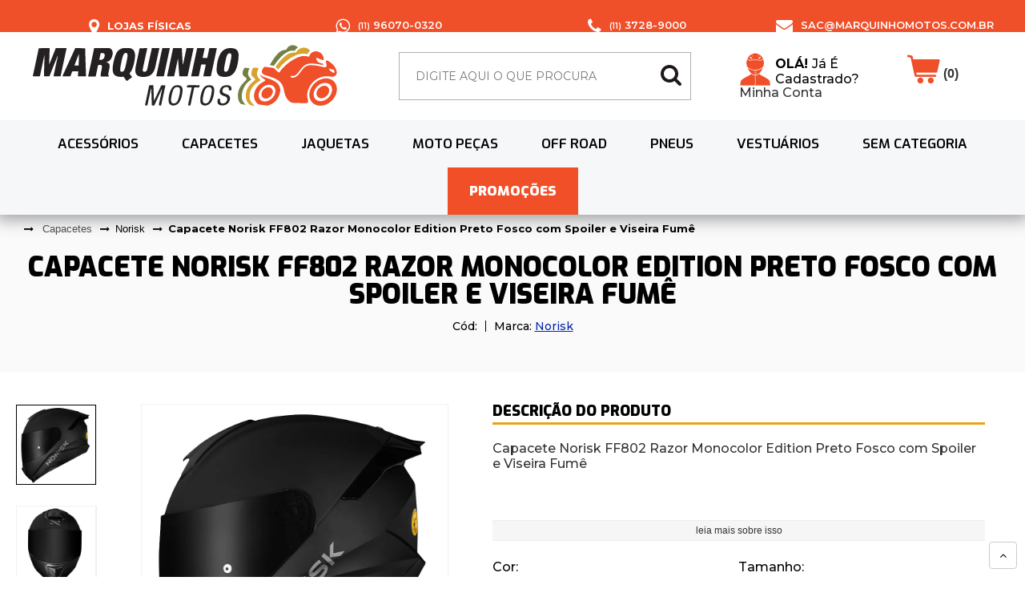

--- FILE ---
content_type: text/html; charset=utf-8
request_url: https://www.marquinhomotos.com.br/capacete-norisk-ff802-razor-monocolor-edition-preto-fosco-com-spoiler-e-viseira-fume-61860/p
body_size: 33061
content:
<!DOCTYPE html >
<html class="no-js" lang="pt-br" xmlns:vtex="http://www.vtex.com.br/2009/vtex-common" xmlns:vtex.cmc="http://www.vtex.com.br/2009/vtex-commerce">
  <script type="text/javascript">
      //<![CDATA[
      (function() {
        var s = document.createElement('script');
        s.setAttribute('src', 'https://d335luupugsy2.cloudfront.net/js/loader-scripts/c9120f10-8b40-4d5f-a48a-215e27041089-loader.js');
        s.setAttribute('async', 'true');
        document.getElementsByTagName('head')[0].appendChild(s);
      })();
      //]]></script>
  <head prefix="og: http://ogp.me/ns# fb: http://ogp.me/ns/fb# product: http://ogp.me/ns/product#"><meta name="language" content="pt-BR" />
<meta name="country" content="BRA" />
<meta name="currency" content="R$" />
<meta http-equiv="Content-Type" content="text/html;charset=utf-8" />
<meta name="description" content="Comprar Capacete Norisk FF802 Razor Monocolor Edition Preto Fosco com Spoiler e Viseira Fumê em Promoção é na Marquinho Motos! Compre já!" />
<meta name="Abstract" content="Capacete Norisk FF802 Razor Monocolor Preto Fosco Viseira" />
<meta name="author" content="Marquinho Motos" />
<meta name="copyright" content="Marquinho Motos" />
<meta name="vtex-version" content="1.0.0.0" />
<meta http-equiv="pragma" content="no-cache" />
<meta name="version" content="31-03" xmlns="http://www.w3.org/1999/xhtml" /><meta name="google-site-verification" content="r8iW4LDodgaRU3x6DPCiGiVVHtEDHHlGxg5zrV4Mvso" xmlns="http://www.w3.org/1999/xhtml" /><meta name="viewport" content="width=device-width, initial-scale=1" xmlns="http://www.w3.org/1999/xhtml" /><meta name="format-detection" content="telephone=no" xmlns="http://www.w3.org/1999/xhtml" /><link rel="shortcut icon" href="/arquivos/favicon.ico?v=636753892436330000" xmlns="http://www.w3.org/1999/xhtml" /><link href="https://marquinhom.vteximg.com.br/arquivos/bootstrap.min.css?v=637059107114400000" rel="stylesheet" xmlns="http://www.w3.org/1999/xhtml" /><link href="https://marquinhom.vteximg.com.br/arquivos/Mgp.css?v=637413931075200000" rel="stylesheet" xmlns="http://www.w3.org/1999/xhtml" /><link href="https://marquinhom.vteximg.com.br/arquivos/mmotos.min.css?v=638588001671130000" rel="stylesheet" xmlns="http://www.w3.org/1999/xhtml" /><link href="https://marquinhom.vteximg.com.br/arquivos/template--main.css?v=637556613454900000" rel="stylesheet" xmlns="http://www.w3.org/1999/xhtml" /><link href="https://marquinhom.vteximg.com.br/arquivos/slick.css?v=637058838375870000" rel="stylesheet" xmlns="http://www.w3.org/1999/xhtml" /><link href="https://marquinhom.vteximg.com.br/arquivos/style.css?v=638143994095970000" rel="stylesheet" type="text/css" xmlns="http://www.w3.org/1999/xhtml" /><style xmlns="http://www.w3.org/1999/xhtml">
span.flag-frete-gratis {
    background: #ef4f29;
    color: #fff;
    padding: 5px;
    font-size: 12px;
    position: absolute;
    top: 0px;
    right: 0px;
}
</style><style xmlns="http://www.w3.org/1999/xhtml">
  .whatsapp {
    left: auto !important;
    right: 1px !important;
  }
</style><script language="javascript" xmlns="http://www.w3.org/1999/xhtml">var ___scriptPath = '';</script><script language="javascript" xmlns="http://www.w3.org/1999/xhtml">var ___scriptPathTransac = '';</script><title>Capacete Norisk FF802 Razor Monocolor Preto Fosco Viseira - marquinhom</title><script type="text/javascript" language="javascript">var jscheckoutUrl = 'https://www.marquinhomotos.com.br/checkout/#/cart';var jscheckoutAddUrl = 'https://www.marquinhomotos.com.br/checkout/cart/add';var jscheckoutGiftListId = '';var jsnomeSite = 'marquinhom';var jsnomeLoja = 'marquinhom';var jssalesChannel = '1';var defaultStoreCurrency = 'R$';var localeInfo = {"CountryCode":"BRA","CultureCode":"pt-BR","CurrencyLocale":{"RegionDisplayName":"Brazil","RegionName":"BR","RegionNativeName":"Brasil","TwoLetterIsoRegionName":"BR","CurrencyEnglishName":"Brazilian Real","CurrencyNativeName":"Real","CurrencySymbol":"R$","ISOCurrencySymbol":"BRL","Locale":1046,"Format":{"CurrencyDecimalDigits":2,"CurrencyDecimalSeparator":",","CurrencyGroupSeparator":".","CurrencyGroupSize":3,"StartsWithCurrencySymbol":true},"FlagUrl":"http://www.geonames.org/flags/x/br.gif"}};</script> 
<script type="text/javascript" language="javascript">vtxctx = {"skus":"225762;225763;225764;225765;225766;225767","searchTerm":"","categoryId":"898","categoryName":"Norisk","departmentyId":"607","departmentName":"Capacetes","isOrder":"0","isCheck":"0","isCart":"0","actionType":"","actionValue":"","login":null,"url":"www.marquinhomotos.com.br","transurl":"www.marquinhomotos.com.br"};</script> 
<script language="javascript" src="https://io.vtex.com.br/front-libs/jquery/1.8.3/jquery-1.8.3.min.js?v=1.0.0.0"   type="text/javascript"></script>
<script language="javascript" src="https://marquinhom.vteximg.com.br/scripts/swfobject.js?v=1.0.0.0"   type="text/javascript"></script>
<script language="javascript" src="https://marquinhom.vteximg.com.br/scripts/vtex.ajax.wait.js?v=1.0.0.0"   type="text/javascript"></script>
<script language="javascript" src="https://marquinhom.vteximg.com.br/scripts/vtex.common.js?v=1.0.0.0"   type="text/javascript"></script>
<script language="javascript" src="https://vtex.vtexassets.com/_v/public/assets/v1/npm/@vtex/render-extension-loader@0.1.6/lib/render-extension-loader.js?v=1.0.0.0"   type="text/javascript"></script>
<script language="javascript" src="https://io.vtex.com.br/rc/rc.js?v=1.0.0.0"   type="text/javascript"></script>
<script language="javascript" src="https://activity-flow.vtex.com/af/af.js?v=1.0.0.0"   type="text/javascript"></script>
<script language="javascript" src="https://marquinhom.vteximg.com.br/scripts/vtex.tagmanager.helper.js?v=1.0.0.0"   type="text/javascript"></script>
<script language="javascript" src="https://io.vtex.com.br/portal-ui/v1.21.0/scripts/vtex-events-all.min.js?v=1.0.0.0"   type="text/javascript"></script>
<script language="javascript" src="https://io.vtex.com.br/portal-ui/v1.21.0/scripts/vtex-analytics.js?v=1.0.0.0"   type="text/javascript"></script>
<script language="javascript" src="https://io.vtex.com.br/front-libs/front-i18n/0.7.2/vtex-i18n.min.js?v=1.0.0.0"   type="text/javascript"></script>
<script language="javascript" src="https://io.vtex.com.br/front-libs/front-utils/3.0.8/underscore-extensions.js?v=1.0.0.0"   type="text/javascript"></script>
<script language="javascript" src="https://marquinhom.vteximg.com.br/scripts/currency-format.min.js?v=1.0.0.0"   type="text/javascript"></script>
<script language="javascript" src="https://io.vtex.com.br/front-libs/dustjs-linkedin/2.3.5/dust-core-2.3.5.min.js?v=1.0.0.0"   type="text/javascript"></script>
<script language="javascript" src="https://io.vtex.com.br/portal-plugins/2.9.13/js/catalog-sdk.min.js?v=1.0.0.0"   type="text/javascript"></script>
<script language="javascript" src="https://io.vtex.com.br/vtex.js/v2.13.1/vtex.min.js?v=1.0.0.0"   type="text/javascript"></script>
<script language="javascript" src="https://marquinhom.vteximg.com.br/scripts/jquery.ui.core.js?v=1.0.0.0"   type="text/javascript"></script>
<script language="javascript" src="https://marquinhom.vteximg.com.br/scripts/autocomplete/jquery.ui.widget.js?v=1.0.0.0"   type="text/javascript"></script>
<script language="javascript" src="https://marquinhom.vteximg.com.br/scripts/autocomplete/jquery.ui.position.js?v=1.0.0.0"   type="text/javascript"></script>
<script language="javascript" src="https://marquinhom.vteximg.com.br/scripts/autocomplete/jquery.ui.autocomplete.js?v=1.0.0.0"   type="text/javascript"></script>
<script language="javascript" src="https://marquinhom.vteximg.com.br/scripts/vtex.commerce.search.js?v=1.0.0.0"   type="text/javascript"></script>
<script language="javascript" src="https://marquinhom.vteximg.com.br/scripts/vtex.viewpart.fulltextsearchbox.js?v=1.0.0.0"   type="text/javascript"></script>
<script language="javascript" src="https://io.vtex.com.br/vtex-id-ui/3.28.0/vtexid-jquery.min.js?v=1.0.0.0"   type="text/javascript"></script>
<script language="javascript" src="https://io.vtex.com.br/portal-plugins/2.9.13/js/portal-minicart-with-template.min.js?v=1.0.0.0"   type="text/javascript"></script>
<script language="javascript" src="https://io.vtex.com.br/portal-plugins/2.9.13/js/portal-sku-selector-with-template-v2.min.js?v=1.0.0.0"   type="text/javascript"></script>
<script language="javascript" src="https://io.vtex.com.br/portal-plugins/2.9.13/js/portal-price-with-template2.min.js?v=1.0.0.0"   type="text/javascript"></script>
<script language="javascript" src="https://io.vtex.com.br/portal-plugins/2.9.13/js/portal-buy-button-v2.1.min.js?v=1.0.0.0"   type="text/javascript"></script>
<script language="javascript" src="https://io.vtex.com.br/portal-plugins/2.9.13/js/portal-notify-me-with-template.min.js?v=1.0.0.0"   type="text/javascript"></script>
<script language="javascript" src="https://marquinhom.vteximg.com.br/scripts/jquery.maskedinput-1.2.2.js?v=1.0.0.0"   type="text/javascript"></script>
<script language="javascript" src="https://io.vtex.com.br/portal-plugins/2.9.13/js/portal-template-as-modal.min.js?v=1.0.0.0"   type="text/javascript"></script>

<!-- Start - WebAnalyticsViewPart -->
<script> var defaultUtmFromFolder = '';</script>
<!-- CommerceContext.Current.VirtualFolder.Name: @Produto@ -->

<script>
vtex.events.addData({"pageCategory":"Product","pageDepartment":"Capacetes","pageUrl":"http://www.marquinhomotos.com.br/capacete-norisk-ff802-razor-monocolor-edition-preto-fosco-com-spoiler-e-viseira-fume-61860/p","pageTitle":"Capacete Norisk FF802 Razor Monocolor Preto Fosco Viseira - marquinhom","skuStockOutFromShelf":[],"skuStockOutFromProductDetail":["225762","225767"],"shelfProductIds":[],"accountName":"marquinhom","pageFacets":[],"productId":"63373","productReferenceId":"61860","skuStocks":{"225762":0,"225763":100,"225764":100,"225765":100,"225766":100,"225767":0},"productName":"Capacete Norisk FF802 Razor Monocolor Edition Preto Fosco com Spoiler e Viseira Fumê","productBrandId":1395407075,"productBrandName":"Norisk","productDepartmentId":607,"productDepartmentName":"Capacetes","productCategoryId":898,"productCategoryName":"Norisk","productListPriceFrom":"699.9","productListPriceTo":"699.9","productPriceFrom":"699.9","productPriceTo":"699.9","sellerId":"1","sellerIds":"1"});
</script>

<script>
(function(w,d,s,l,i){w[l]=w[l]||[];w[l].push({'gtm.start':
                            new Date().getTime(),event:'gtm.js'});var f=d.getElementsByTagName(s)[0],
                            j=d.createElement(s),dl=l!='dataLayer'?'&l='+l:'';j.async=true;j.src=
                            '//www.googletagmanager.com/gtm.js?id='+i+dl;f.parentNode.insertBefore(j,f);
                            })(window,document,'script','dataLayer','GTM-TC4Z833');
</script>

<script>
var helper = new vtexTagManagerHelper('productView'); helper.init();
</script>

<!-- End - WebAnalyticsViewPart -->
<link rel="canonical" href="https://www.marquinhomotos.com.br/capacete-norisk-ff802-razor-monocolor-edition-preto-fosco-com-spoiler-e-viseira-fume-61860/p" /><script>var skuJson_0 = {"productId":63373,"name":"Capacete Norisk FF802 Razor Monocolor Edition Preto Fosco com Spoiler e Viseira Fumê","salesChannel":"1","available":true,"displayMode":"especificacao","dimensions":["Cor","Tamanho"],"dimensionsInputType":{"Cor":"Radio","Tamanho":"Radio"},"dimensionsMap":{"Cor":["UNICA"],"Tamanho":["54","56","58","60","61/62","63/64"]},"skus":[{"sku":225762,"skuname":"Capacete Norisk FF802 Razor Monocolor Edition Preto Fosco com Spoiler e Viseira Fumê 54","dimensions":{"Cor":"UNICA","Tamanho":"54"},"available":false,"availablequantity":0,"cacheVersionUsedToCallCheckout":null,"listPriceFormated":"R$ 0,00","fullSellingPrice":"R$ 9.999.876,00","listPrice":0,"taxFormated":"R$ 0,00","taxAsInt":0,"bestPriceFormated":"R$ 9.999.876,00","bestPrice":999987600,"spotPrice":999987600,"priceToken":null,"installments":0,"installmentsValue":0,"installmentsInsterestRate":null,"image":"https://marquinhom.vteximg.com.br/arquivos/ids/208703-400-400/CAP-NORISK-FF802-RAZOR-MONOCOLOR-EDITION-PRETO-FOSCO-C-SPOILER-E-VIS-FUME-61860esq.jpg?v=638961579584130000","sellerId":"1","seller":"Marquinho Motos","measures":{"cubicweight":2100.0000,"height":28.0000,"length":36.0000,"weight":2100.0000,"width":28.0000},"unitMultiplier":1.0000,"rewardValue":0},{"sku":225763,"skuname":"Capacete Norisk FF802 Razor Monocolor Edition Preto Fosco com Spoiler e Viseira Fumê 56","dimensions":{"Cor":"UNICA","Tamanho":"56"},"available":true,"availablequantity":99999,"cacheVersionUsedToCallCheckout":"_","listPriceFormated":"R$ 0,00","fullSellingPrice":"R$ 699,90","listPrice":0,"taxFormated":"R$ 0,00","taxAsInt":0,"bestPriceFormated":"R$ 699,90","bestPrice":69990,"spotPrice":69990,"priceToken":"eyJhbGciOiJFUzI1NiIsImtpZCI6ImVlYjQ3NDc3LWYyZWYtNGJiMy04OTA3LWE5NGY0YmNlODJjNiIsInR5cCI6IkpXVCJ9.[base64].e21xLqKSyl3ukjZdlvLKPtdtU1MlpKjPC5G5DrQQaj2Pn5lnjf2l-V4q-uSkxXVAp2jTjYg-iWx94KIBkXgyHQ","installments":10,"installmentsValue":6999,"installmentsInsterestRate":0,"image":"https://marquinhom.vteximg.com.br/arquivos/ids/208703-400-400/CAP-NORISK-FF802-RAZOR-MONOCOLOR-EDITION-PRETO-FOSCO-C-SPOILER-E-VIS-FUME-61860esq.jpg?v=638961579584130000","sellerId":"1","seller":"Marquinho Motos","measures":{"cubicweight":2100.0000,"height":28.0000,"length":36.0000,"weight":2100.0000,"width":28.0000},"unitMultiplier":1.0000,"rewardValue":0},{"sku":225764,"skuname":"Capacete Norisk FF802 Razor Monocolor Edition Preto Fosco com Spoiler e Viseira Fumê 58","dimensions":{"Cor":"UNICA","Tamanho":"58"},"available":true,"availablequantity":99999,"cacheVersionUsedToCallCheckout":"_","listPriceFormated":"R$ 0,00","fullSellingPrice":"R$ 699,90","listPrice":0,"taxFormated":"R$ 0,00","taxAsInt":0,"bestPriceFormated":"R$ 699,90","bestPrice":69990,"spotPrice":69990,"priceToken":"eyJhbGciOiJFUzI1NiIsImtpZCI6IjM1YzVkZDQxLTUxY2UtNGUzZC1hZDlmLTE4ZjIyYjg3OGZmMiIsInR5cCI6IkpXVCJ9.[base64].mXVMphzf3xUSa6nZE5G__p-RI6RzLWW2YoKefFxSGnraFF0RXoNN5SlOmSPbHq8wj9ul3yWMuKS6LaN501jTIg","installments":10,"installmentsValue":6999,"installmentsInsterestRate":0,"image":"https://marquinhom.vteximg.com.br/arquivos/ids/208703-400-400/CAP-NORISK-FF802-RAZOR-MONOCOLOR-EDITION-PRETO-FOSCO-C-SPOILER-E-VIS-FUME-61860esq.jpg?v=638961579584130000","sellerId":"1","seller":"Marquinho Motos","measures":{"cubicweight":2100.0000,"height":28.0000,"length":36.0000,"weight":2100.0000,"width":28.0000},"unitMultiplier":1.0000,"rewardValue":0},{"sku":225765,"skuname":"Capacete Norisk FF802 Razor Monocolor Edition Preto Fosco com Spoiler e Viseira Fumê 60","dimensions":{"Cor":"UNICA","Tamanho":"60"},"available":true,"availablequantity":99999,"cacheVersionUsedToCallCheckout":"_","listPriceFormated":"R$ 0,00","fullSellingPrice":"R$ 699,90","listPrice":0,"taxFormated":"R$ 0,00","taxAsInt":0,"bestPriceFormated":"R$ 699,90","bestPrice":69990,"spotPrice":69990,"priceToken":"eyJhbGciOiJFUzI1NiIsImtpZCI6ImQ1ODA1ZTEwLTQwOWYtNDUzNy05Y2NiLWY4MDZjNzNiNzMxZiIsInR5cCI6IkpXVCJ9.[base64].rvm2AG09lxAUObRIf9RMKIMJuSvhGL94eOEVJNdUr8UT_uTOVtWW_xq0Jv_OtML16gtAU4GxrRaptiheSHPeuA","installments":10,"installmentsValue":6999,"installmentsInsterestRate":0,"image":"https://marquinhom.vteximg.com.br/arquivos/ids/208703-400-400/CAP-NORISK-FF802-RAZOR-MONOCOLOR-EDITION-PRETO-FOSCO-C-SPOILER-E-VIS-FUME-61860esq.jpg?v=638961579584130000","sellerId":"1","seller":"Marquinho Motos","measures":{"cubicweight":2100.0000,"height":28.0000,"length":36.0000,"weight":2100.0000,"width":28.0000},"unitMultiplier":1.0000,"rewardValue":0},{"sku":225766,"skuname":"Capacete Norisk FF802 Razor Monocolor Edition Preto Fosco com Spoiler e Viseira Fumê 61/62","dimensions":{"Cor":"UNICA","Tamanho":"61/62"},"available":true,"availablequantity":99999,"cacheVersionUsedToCallCheckout":"_","listPriceFormated":"R$ 0,00","fullSellingPrice":"R$ 699,90","listPrice":0,"taxFormated":"R$ 0,00","taxAsInt":0,"bestPriceFormated":"R$ 699,90","bestPrice":69990,"spotPrice":69990,"priceToken":"eyJhbGciOiJFUzI1NiIsImtpZCI6IjkwNjk1YzEzLTAyYWYtNDNlMy1hOTNhLTA3NTg1ZGJjZjM5ZCIsInR5cCI6IkpXVCJ9.[base64].3CvjBZ0P7xHEIBnaR5n0qbs9zn73YchUrVWXyQsMKH7FPzbFxI95xJQ2ayLgcKIK4XltnRocqzsRwGwvSZ3RdQ","installments":10,"installmentsValue":6999,"installmentsInsterestRate":0,"image":"https://marquinhom.vteximg.com.br/arquivos/ids/208703-400-400/CAP-NORISK-FF802-RAZOR-MONOCOLOR-EDITION-PRETO-FOSCO-C-SPOILER-E-VIS-FUME-61860esq.jpg?v=638961579584130000","sellerId":"1","seller":"Marquinho Motos","measures":{"cubicweight":2100.0000,"height":28.0000,"length":36.0000,"weight":2100.0000,"width":28.0000},"unitMultiplier":1.0000,"rewardValue":0},{"sku":225767,"skuname":"Capacete Norisk FF802 Razor Monocolor Edition Preto Fosco com Spoiler e Viseira Fumê 63/64","dimensions":{"Cor":"UNICA","Tamanho":"63/64"},"available":false,"availablequantity":0,"cacheVersionUsedToCallCheckout":null,"listPriceFormated":"R$ 0,00","fullSellingPrice":"R$ 9.999.876,00","listPrice":0,"taxFormated":"R$ 0,00","taxAsInt":0,"bestPriceFormated":"R$ 9.999.876,00","bestPrice":999987600,"spotPrice":999987600,"priceToken":null,"installments":0,"installmentsValue":0,"installmentsInsterestRate":null,"image":"https://marquinhom.vteximg.com.br/arquivos/ids/208703-400-400/CAP-NORISK-FF802-RAZOR-MONOCOLOR-EDITION-PRETO-FOSCO-C-SPOILER-E-VIS-FUME-61860esq.jpg?v=638961579584130000","sellerId":"1","seller":"Marquinho Motos","measures":{"cubicweight":2100.0000,"height":28.0000,"length":36.0000,"weight":2100.0000,"width":28.0000},"unitMultiplier":1.0000,"rewardValue":0}]};CATALOG_SDK.setProductWithVariationsCache(skuJson_0.productId, skuJson_0); var skuJson = skuJson_0;</script></head>
  <body class="mm-produto"><div class="ajax-content-loader" rel="/no-cache/callcenter/disclaimer"></div><header xmlns="http://www.w3.org/1999/xhtml"><div class="container-site fx-top fx-top-new" style="display: none;"><div class="container-center"><div class="box-site"><ul class="fx-diferenciais"><li class="item04"><p><strong><a href="/nossas-lojas" title="Lojas Físicas">Lojas Físicas</a></strong></p></li><li class="item05"><p class="fx-top__sacPhone--top-phone"><sub>(11)</sub> 96070-0320</p></li><li class="item06"><p class="fx-top__sacPhone--top-phone"><sub>(11)</sub> 3728-9000</p></li><li class="item07"><p>SAC@MARQUINHOMOTOS.COM.BR</p></li></ul></div></div></div><div class="container-site fx-header"><div class="container-center"><div class="left"><a href="/" class="logo">
  <svg viewBox="0 0 1140 240" id="svglogo">
    <style type="text/css">.st0{fill:#EF4F29;}.st1{fill:#D8A22F;}.st2{fill:#728044;}.st3{fill:#FEFDFD;}.st4{fill:#252122;}.st5{fill:#282425;}</style>
    <path class="st0" d="M978.2,220.5c-8.2,0-14.7-4-20.2-9.7c-6.7-7-10.7-15.6-13.6-24.7c-1.8-5.6-3-11.3-4-17  c-3.5-19.2-14.8-32.1-32.4-40c-10.6-4.8-21.7-8.3-32.8-11.5c-3.6-1-7.1-2.2-10.4-4.2c-5.5-3.5-7.4-8.5-5.5-14.6  c1.4-4.3,3.8-8.2,6.8-11.6c1.4-1.7,3.4-2.2,5.5-1.9c8.9,1.1,17.9,2.2,26.9,3.4c4.9,0.7,8.7,3.4,11.7,7.3c3.3,4.2,7.2,7.7,12.1,10.1  c1.1,0.6,1.7,0.7,2.5-0.6c7.3-11.6,16.9-21.1,27.1-29.9c11-9.4,23-17.2,36.1-23.6c14.6-7.1,29.7-9.4,45.5-4.8  c1.8,0.6,2.1-0.3,2.5-1.6c2.8-7.9,7.3-14.1,15.6-17c16.4-5.6,34.9,5.5,37.8,22.6c0.3,1.9,0.6,3.8,0.6,5.7c0.2,2.9-0.7,3.4-3.4,2.8  c-7.1-1.9-14.1-4.4-20.8-7.5c-1.1-0.5-2.2-1.6-3.4-0.5c-1.3,1.1-0.5,2.5-0.1,3.7c0.4,1.3,0.9,2.5,1.4,3.8c1.8,5.3,5,8.9,10.4,10.6  c3.8,1.2,7.4,3.3,11.6,3.2c1.5,0,2.6,0.7,1.9,2.3c-0.6,1.3,0.1,3.7-3,3c-11.7-2.9-23.5-4.8-35.5-5.7c-16.1-1.3-29.6,3.2-40.2,15.9  c-4.6,5.6-8.8,11.4-13.3,17.1c-2.7,3.5-5.6,6.8-9.1,9.5c-4.8,3.7-10.2,5.3-16.2,3.8c-2.8-0.7-3.3,1.1-3.9,2.9  c-0.8,2.2,0.8,2.9,2.5,3.3c7,1.8,13.5,0.2,19.3-4c4.7-3.4,8.5-7.9,12-12.4c4.5-5.9,8.8-11.9,13.6-17.5c7.1-8.1,16-12.2,26.9-12.2  c14.8-0.1,29.3,2.4,43.5,6c2.8,0.6,5.5,1.5,8.4,1.7c6.1,0.4,9-2.7,8.2-8.8c-0.4-3.6-2.1-6.8-2.5-10.4c-0.1-0.7-0.2-1.3-0.3-2  c-0.4-3.7,2-5.4,5.3-3.8c10.1,4.8,18.8,11.5,25.6,20.5c5.3,7,8.9,14.8,9.8,23.6c0.1,0.8,0.2,1.5,0.1,2.3  c-0.7,8.4-10.4,15.7-18.7,14.2c-18.8-3.5-37-2.2-53.8,7.6c-20.1,11.7-32.5,29.3-37.3,51.9c-2,9.3-0.5,18.7,2.1,27.9  c2.1,7.2-1,11.4-8.5,11.5"></path>
    <path class="st0" d="M1109.7,91.1c-0.1,0.4-0.3,0.5-0.2,0.7c1.7,7.4,12.3,15.7,19.9,15.7c0.5,0,0.9,0.2,1.1-0.5  c0.5-1.2-1.5-10-2.5-10.8c-0.3-0.2-0.7-0.3-1-0.4C1121,95.2,1115.3,93.5,1109.7,91.1z"></path>
    <path class="st0" d="M846.9,226.1c-13.7-8.2-20.1-24.6-16.3-42c4.4-20.1,16.6-34.2,34.7-43.4c2.5-1.2,5.7-2.2,5.8-5.4  c0-3-3.1-3.9-5.2-5.2c-3-1.9-6.1-3.8-8.5-6.3c-2.8-2.7-4.4-6-4.6-10.8c3.5,6,8.5,8.5,13.9,10.4c9,3.1,18.1,5.7,26.9,9.3  c5.7,2.4,11.4,5.2,16.5,8.8c14.4,10.2,20.4,24.3,16.1,41.2c-6.1,24.3-21.4,41.1-46.1,47.9"></path>
    <path class="st0" d="M885.7,152.3c-18.6,0.4-36.5,16.9-38.9,36.1c-2,15.6,9.8,27.8,25.4,26.2c17.3-1.7,33-15.8,36.7-32.8  C912.6,165.2,902.2,152.1,885.7,152.3z"></path>
    <path class="st0" d="M1077.9,230.7c-26.6,0.5-44.5-19.7-41.3-46.8c3.3-28.7,31-54.3,59.8-55.5c26.3-1.1,44.8,18.3,42.6,44.5  C1136.5,203.3,1108.1,230.1,1077.9,230.7"></path>
    <path class="st0" d="M1094.9,145.3c-20.3,0.3-39.7,18.3-42.4,39.1c-2.3,17.6,10.9,31.2,28.5,29.3c19.5-2.2,36.6-18.4,39.9-37.8  C1123.8,158.6,1112.2,145.1,1094.9,145.3z"></path>
    <path class="st1" d="M831.8,229.2c-8.2,2.9-17.3,0.2-23.1-6.6c-6.3-7.5-9.3-16.3-9.8-25.9c-1.1-23.1,9.3-41,26.3-55.6  c1.9-1.6,3.9-3,5.9-4.5c3.4-2.7,3.3-6.4-0.2-8.9c-11.7-8.1-14.1-15.2-8.8-30c0.9-2.3,1.8-4.6,3.2-6.8c1.7-2.3,3.6-3.4,6.6-2.9  c4.3,0.8,8.7,1.3,13.1,1.8c1.9,0.2,2,0.7,1.1,2.3c-2.7,5-4.4,10.2-5.1,15.8c-0.9,8,1.1,15,6.9,20.8c1.3,1.3,2.6,2.5,4,3.7  c2.2,2.1,2.1,3.7-0.6,5.2c-5.6,3.1-11.1,6.6-15.8,10.9c-13.4,12.1-21.6,26.8-22.6,45c-0.8,14.7,5.4,26.2,17.3,34.7"></path>
    <path class="st1" d="M980.5,31.4c4.6,2.2,7-1.3,9.8-5.2c11.8-15.8,33.5-17.3,47-3.6c1.2,1.2,1.7,2,0.1,3.4c-3.1,2.7-5.3,6.1-7,9.7  c-0.5,1.1-1,2-2.5,1.6c-16.4-3.7-31.9-0.4-46.7,6.6c-24,11.5-44.1,27.8-59.7,49.4c-1.2,1.6-2,1.6-3.4,0.5c-2.6-2.2-4.6-4.8-6.8-7.4  c-1.1-1.4-0.2-2.3,0.4-3.3c8.8-13,18.8-24.8,30.6-35c5.7-5,11.5-9.8,18.7-12.9C967.1,32.9,973.3,31.7,980.5,31.4z"></path>
    <path class="st2" d="M780.2,223.9c-7.1-6.7-10-15.4-10.7-24.8c-1.6-21.1,5.7-38.9,20.3-54c3-3.2,6.4-6,9.5-9.2  c3.5-3.5,3.3-7.4-0.7-10.4c-1.7-1.4-3.5-2.5-5.4-3.9c-6-4.4-7.7-10.3-6.1-17.3c1-4.4,2.8-8.6,5.1-12.5c1.5-2.7,3.8-4.1,7.2-3.2  c3.5,0.8,7.2,1.3,10.8,1.6c2.5,0.3,2.2,1.2,1.4,2.9c-1.8,3.7-3.1,7.7-3.9,11.7c-1.4,6.6-0.3,12.7,3.8,18.2c1.8,2.5,3.9,4.7,6,6.9  c1.8,1.8,1.7,3.4-0.5,4.7c-19.6,12-28.9,30.5-32.7,52.1c-2.8,16.1,1.8,30,14.9,41.2"></path>
    <path class="st2" d="M993.4,12.1c0,1-0.6,1.1-1.1,1.4c-4.2,3-8.1,6.2-10.2,11c-0.4,0.8-0.9,1.1-1.8,0.8c-11.6-2.7-21.6,1.2-31.1,7.2  c-12.8,7.9-22.6,18.9-31.9,30.5c-4.4,5.6-8.6,11.4-12.8,17c-0.9,1.3-1.7,1.7-3.3,1.2c-3.4-1.2-7-1.9-10.6-2.2  c-1.8-0.2-2-0.8-1.1-2.3c8.7-15.4,18.3-30,30.6-42.7c7.7-7.8,16.9-12.2,27.9-12.4c1.7,0,2.3-0.8,2.9-2.2c3.8-7.6,9.5-13.1,17.9-14.8  c9.3-2,16.9,1.7,24,7C993,11.9,993.3,12,993.4,12.1z"></path>
    <path class="st3" d="M1109.7,91.1c5.5,2.4,11.3,4,17.3,4.8c0.4,0.1,0.8,0.2,1,0.4c1,0.8,3,9.6,2.5,10.8c-0.3,0.6-0.7,0.5-1.1,0.5  c-7.6-0.1-18.2-8.4-19.9-15.7C1109.4,91.7,1109.6,91.5,1109.7,91.1z"></path>
    <path class="st3" d="M885.7,152.3c16.5-0.3,26.8,12.9,23.2,29.7c-3.7,17-19.4,31-36.7,32.8c-15.6,1.6-27.4-10.6-25.4-26.2  C849.2,169.3,867.1,152.6,885.7,152.3z M873.7,203.4c11.9-0.2,23.4-10.7,25.2-22.9c1.7-11.1-6.5-19.5-17.5-18.1  c-11.2,1.5-21.1,10.8-23.2,21.8C856,195.2,863,203.6,873.7,203.4z"></path>
    <path class="st3" d="M1094.9,145.3c17.3-0.2,28.9,13.3,25.9,30.6c-3.2,19.4-20.3,35.6-39.9,37.8c-17.7,1.9-30.8-11.6-28.5-29.3  C1055.3,163.6,1074.6,145.6,1094.9,145.3z M1109.7,173.6c-0.1-10.2-7.2-17.1-17.4-16.9c-14,0.2-27.9,13.4-28.6,27.3  c-0.5,10,5.9,17.6,15.4,18.3C1094.4,203.4,1109.9,188.9,1109.7,173.6z"></path>
    <path class="st0" d="M873.7,203.4c-10.8,0.2-17.8-8.3-15.6-19.1c2.2-11,12-20.3,23.2-21.8c11.1-1.5,19.2,6.8,17.5,18.1  C897.1,192.7,885.6,203.1,873.7,203.4z"></path>
    <path class="st0" d="M1109.7,173.6c0.2,15.3-15.2,29.9-30.6,28.8c-9.5-0.7-16-8.3-15.4-18.3c0.7-14,14.6-27.2,28.6-27.3  C1102.5,156.5,1109.6,163.5,1109.7,173.6z"></path>
    <path class="st4" d="M577.2,15.3c-2.6,12.9-5.4,25.7-8.2,38.6c-1.7,7.9-3.4,15.7-5.1,23.6c-0.7-2.3-0.9-4.6-1.1-6.9  c-1.1-18.3-2.2-37.4-3.1-55.8h-32.6c-4.3,20.7-9,42.4-13.4,63c-3,14.2-6,28.4-9.1,42.9c8.4,0,16.6,0,24.8,0c1.8,0,1.9-1.1,2.2-2.4  c1.8-8.6,3.6-17.1,5.5-25.7c2.6-12.4,5.3-24.8,7.9-37.3c0.7,1.6,0.9,3.2,1,4.7c1.3,19.2,2.7,38.5,3.9,57.7c0.1,2.3,0.8,3.1,3.2,3  c8.4-0.2,16.9-0.1,25.3,0c2.1,0,2.9-0.6,3.4-2.7c7.2-34.4,14.6-68.8,22-103.2L577.2,15.3z"></path>
    <path class="st4" d="M662.5,15.3c-2.3,11.4-4.9,22.8-7.2,34.2c-0.4,2.2-1.3,2.8-3.4,2.7c-3.9-0.2-7.9-0.2-11.8,0  c-2.3,0.1-2.6-0.6-2.1-2.8c2.5-11.5,4.9-23,7.4-34.4L617,14.8c-7.3,34.5-14.6,69-22,103.5c-0.5,2.3,0.2,2.5,2.1,2.5  c7.4-0.1,14.8-0.2,22.2,0.1c3,0.1,3.9-0.9,4.4-3.7c2.5-12.4,5.3-24.8,7.7-37.2c0.6-3.1,1.7-4.2,4.9-3.9c3.3,0.3,6.7,0.2,10,0  c2.4-0.1,3.2,0.3,2.5,3c-2.9,12.8-5.5,25.7-8.3,38.5c-0.5,2.3-0.4,3.4,2.4,3.2c3.7-0.2,7.4-0.1,11.1-0.1c2.3,0,4.6,0,6.9,0  c7.2,0,7.3,0,8.8-7.1c7-32.8,14-65.6,21-98.4"></path>
    <path class="st4" d="M447.8,15c-3.4,16.3-7.6,33.6-11.1,49.9c-1.9,8.8-3.7,17.6-5.6,26.4c-0.7,3.2-1.6,6.3-3.6,8.9  c-2.4,3.2-7.1,4.5-10.6,3c-3.7-1.6-3.5-4.8-3.2-8c0.2-2.4,0.7-4.8,1.2-7.2c5.1-23.8,10.7-49,15.8-72.8l-28.8,0.4  c-4.2,20.2-8.6,40.4-12.8,60.5c-1.9,9-4.2,18-3,27.4c1.1,8.9,5.8,14.9,14.5,17.5c8.9,2.6,18,2.5,27.1,1c13.2-2.1,22.5-9.5,28-21.6  c2-4.4,3.7-9,4.7-13.7c5.2-24,10.2-47.5,15.5-71.5L447.8,15z"></path>
    <path class="st4" d="M201.7,117.9c-0.7-17.1-1.1-34.1-1.7-51.2l0,0c-0.5-17.1-1.1-34.1-1.5-51.2l-37.1-0.3  c-3.9,8.9-7.8,17.1-11.8,25.9c-11.6,25.5-23.3,50.9-35,76.4c-1.2,2.6-1.1,3.5,2.1,3.4c8-0.2,15.9-0.1,23.9,0c2.1,0,3.1-0.6,3.7-2.6  c1.6-4.8,3.5-9.5,5.1-14.3c0.6-1.7,1.5-2.3,3.3-2.3c5.8,0.1,11.5,0.1,17.3,0c2.1,0,2.8,0.4,2.6,2.7c-0.5,4.5-0.5,9-1,13.5  c-0.2,2.2,0.2,3,2.6,3c8.2-0.1,16.4-0.1,24.6,0C201.1,120.8,201.8,120.3,201.7,117.9z M174.8,60.1c-0.1,5.9-0.6,11.7-0.7,17.6  c0,2.3-0.8,2.9-3,2.8c-4.1-0.2-8.2,0-12.9,0c5.7-14.9,11.2-29.4,16.7-43.8C175.9,44.5,175,52.3,174.8,60.1z"></path>
    <path class="st4" d="M515.1,14.9c-7.4,34.5-14.8,69-22.1,103.5c-0.4,1.9-1.1,2.4-2.9,2.4c-3.9-0.1-7.8,0-11.8,0  c-3.8,0-7.6-0.1-11.4,0c-2.4,0.1-2.7-0.6-2.2-2.8c6.1-28.3,12.1-56.6,18.2-84.9c1.3-6,2.6-11.9,3.8-17.9"></path>
    <path class="st5" d="M485.5,167.6c-4.2,9-8.1,17.4-12.1,25.8c-5,10.6-10.3,22.9-15.1,33.7c-1.1,2.4-2.4,3.1-4.9,3  c-5.8-0.2-5.8-0.1-6-6.1c-0.7-17.8-1.1-37.2-1.8-55c0-0.8,0.3-1.9-1-2.7c-1.9,9-3.8,17.8-5.7,26.7c-2.3,10.7-5.2,23.2-7.3,33.9  c-0.5,2.6-1.5,3.3-4,3.2c-5.9-0.2-5.4-1.8-4.2-7.7c4.7-21.9,9.4-43.7,13.9-65.6c0.5-2.4,1.4-3,3.6-2.8c3.2,0.2,6.5,0.2,9.7,0  c2.3-0.1,2.9,0.6,2.9,2.9c0.6,17.8,1.3,35.5,2,53.3c0,0.4,0.1,0.9,0.1,1.6c1.4-0.5,1.4-1.7,1.8-2.5c8.2-17.4,16.3-34.8,24.3-52.3  c1-2.2,2.2-3.1,4.6-2.9c3.1,0.2,6.2,0.2,9.3,0c2.4-0.1,2.9,0.5,2.4,2.9c-3.8,17.5-7.5,34.9-11.2,52.4c-1.2,5.5-3,12.6-4,18.2  c-0.4,2-1.2,2.5-3.2,2.5c-6.7,0-6.2-1.5-4.9-7.9c3.6-16.7,7.2-33.4,10.7-50C486,170.8,486.4,169.5,485.5,167.6z"></path>
    <path class="st5" d="M728.5,154c0.6,0,1.9,0,3.1,0.2c10.3,1,16,7.6,13.2,17.6c-0.3,1.2-0.9,1.8-2.2,1.6c-0.5,0-0.9,0-1.4,0  c-1.8-0.1-4.1,0.5-5.4-0.4c-1.4-0.9,0.1-3.1,0-4.8c-0.3-4.9-2.7-7-7.7-7.4c-9-0.7-15.5,3.7-16.6,12.4c-0.7,5.2,0.8,8.4,5.6,10.7  c4.1,2,8.5,3.4,12.8,5.1c5.9,2.4,9.8,6.4,9.9,13.2c0.2,12-7.6,22.5-19,26.1c-5.8,1.8-11.5,2.1-17.4,0.6c-6.7-1.8-10.2-5.9-10.4-12.8  c-0.1-2.2,0.3-4.4,0.3-6.6c-0.1-3.9,1.7-5.1,5.5-4.7c4.4,0.4,4.4,0.1,3.8,4.3c-1.3,10.4,4.5,15.4,14.8,12.6  c6.9-1.8,12.1-8.4,12.2-15.5c0.1-4.1-2-7-5.5-8.9c-3.3-1.9-7-2.9-10.5-4.3c-11.6-4.5-14.8-11.4-10.8-23.2  C706.6,158.7,715.3,154,728.5,154z"></path>
    <path class="st5" d="M603.5,154.1c6.8,0,13.6,0.1,20.4,0c2,0,2.9,0.1,2.3,2.6c-1.4,5.7-1.2,5.7-7.1,5.7c-0.5,0-0.9,0-1.4,0  c-3.8,0.2-8.6-1.6-11,0.7c-2.3,2.2-2.1,7-2.9,10.7c-3.7,17.1-7.8,35.9-11.3,53.1c-0.5,2.7-1.6,3.2-4.1,3.2c-5.9-0.1-5.9,0-4.7-5.6  c4.1-19.3,8.5-40.3,12.7-59.5c0.5-2.2,0.1-2.8-2.2-2.7c-4.5,0.2-9,0-13.5,0.1c-2,0.1-2.3-0.6-2-2.4c1-5.9,1-5.9,7-5.9  S597.6,154.1,603.5,154.1z"></path>
    <path class="st4" d="M88.6,15.2c-7.3,19.3-16.4,40.9-23.9,60.1c-0.2,0-0.4,0-0.6,0c0-0.9,0-1.8,0-2.6c0.7-18.8,1.1-38.6,1.9-57.4  l-40.9,0.1c-7.1,34-14.4,68-21.7,102.1c-0.5,2.5-0.5,3.4,2.5,3.3c6.7-0.2,13.4-0.2,20.1,0c2.6,0.1,3.5-0.8,4-3.3  c3.9-19,8-37.9,12-56.8c1.3-6.3,2.7-12.6,4.1-19c0.4,1.8,0.5,3.6,0.4,5.3c-0.6,23.3-1.2,46.6-2,69.9c-0.1,3.3,0.9,4,4,3.9  c4.3-0.2,8.5-0.2,12.8,0c2.7,0.2,4-0.7,5-3.3C75.4,94.2,84.7,71,94,47.8c0.4-1.1,0.6-2.5,2.3-3.5c-0.3,1.7-0.5,2.9-0.8,4.1  c-4.9,23.1-9.8,46.2-14.8,69.3c-0.6,2.6,0.2,3.1,2.6,3c6.8-0.2,13.6-0.2,20.4,0c2.3,0.1,3.1-0.7,3.6-2.9  c7.2-34.3,14.5-68.6,21.9-102.8L88.6,15.2z"></path>
    <path class="st4" d="M374.4,93.2c6.7-17,9.3-30.7,10.7-49.4c-0.2-2.7-0.2-5.9-0.8-9.1c-1.9-11.3-7.6-17.3-18.9-19.6h-24.7  c-13.5,3.3-21.1,9.2-26.6,21.3c-5.2,11.3-8.1,23.3-10.4,35.4c-1.8,9.4-3.1,18.9-2.1,28.5c1.2,12,7.3,19,19.1,21.4  c6,1.3,12.1,1.5,18.2,0.6c2.1-0.3,3.4,0.1,4.6,1.9c2.8,4.2,5.9,8.3,8.8,12.4c1,1.5,1.7,2.1,3.4,0.8c5.4-4.1,10.9-8.2,16.5-12.1  c1.7-1.2,1.5-2,0.4-3.5c-2.5-3.1-4.8-6.5-7.3-9.6c-1-1.3-1.2-2.1,0-3.4C369.3,104.3,372.2,98.9,374.4,93.2z M351.9,71.9  c-1.7,8.1-3.3,16.3-6.6,23.9c-1.6,3.8-3.7,7.2-8.4,7.7c-4.8,0.5-7.2-1.4-7.5-6.3c-0.4-6,0.9-11.9,2.1-17.8  c2.4-12.2,3.9-20.4,7.4-32.4c0.9-3.1,2-6.1,3.6-8.9c1.3-2.1,3-3.8,5.4-4.5c6.1-1.8,9.2,1.2,9,10.1C356.1,53.7,354.3,60.8,351.9,71.9  z"></path>
    <path class="st4" d="M301.1,30.2c-0.7-7.4-4.6-12.4-11.5-15h-57.5c-7.3,34.4-14.7,69.6-22.2,103.9c-0.5,2.5,0.3,2.6,2.3,2.6  c7.5-0.1,15-0.2,22.5,0c2.6,0.1,3.3-0.9,3.8-3.2c2.3-11.3,4.8-22.5,7.1-33.8c1.4-6.6,1.4-6.6,8.1-6.6c6.1,0,8.3,2.1,7.7,8.2  c-0.5,4.3-1.5,8.6-2.3,12.9c-1.3,6.4-2.8,12.9-2.4,19.5c0.1,1.3-0.1,2.8,2,2.8c9,0,18,0,27,0c1.4,0,2.3-0.8,1.3-1.8  c-3.3-3.4-2.1-7.3-1.5-11.1c1.2-8.2,4.1-16.1,4.4-24.5c0.5-10-2.6-13.8-13.3-16.3c8.7-1.8,14.7-5.8,18.6-12.6  C299.8,47.6,301.9,39.2,301.1,30.2z M271.7,43c-0.4,3.1-1.1,6.1-2.6,8.9c-3,5.2-7.7,7.4-13.1,7.1c-4.9,0-4.9,0-4-4.3  c1.3-6.2,2.8-12.3,3.9-18.5c0.4-2,1.2-2.7,3.2-2.5c1.6,0.2,3.2,0,4.8,0.1C269.7,34.1,272.4,37.3,271.7,43z"></path>
    <path class="st4" d="M771.2,33.5c-2.1-8.2-7.1-14.8-15.4-16.8c-22.2-5.3-44.1,0.5-54.9,24.9c-8,18.1-10,31.7-11.2,51.4  c0,2.1-0.1,4.2,0,6.2c1.1,13.5,8,21.1,20.7,23c4.5,0.7,9,0.8,13.5,0.6c16.3-0.8,28.2-8.3,35.7-22.9c1-2,2-4.1,2.9-6.3  c4.6-12.5,5.1-15.6,7.4-28.9C771.1,58,772.6,42.1,771.2,33.5z M744.8,42.3c0,7.2-0.3,9-1.8,16c-2.3,10.9-4.4,21.9-7.6,32.6  c-0.9,3-2,5.9-3.7,8.5c-1.5,2.3-3.6,3.9-6.4,4.2c-5.5,0.6-7.9-1.9-7.8-9.4c0.8-10.2,3.4-21,5.7-31.8c1.6-7.7,1.5-9.7,4.2-17.1  c0.9-2.5,1.9-4.9,3.6-7c2.4-2.9,6.1-4.7,9.4-3.6C744,35.9,744.8,39.3,744.8,42.3z"></path>
    <path class="st5" d="M561.9,166.4c-1.6-8.8-7.6-12-16.6-12.4c-11.2-0.5-18.9,3.3-24.2,12.8c-8,14.3-11.5,29.9-10.8,46.2  c0.7,15.2,12.8,18.4,22.6,16.5c11-2.2,17.2-9.7,21.4-19.3c4.9-11.1,7.2-22.8,8.1-34.9C562.8,172.3,562.5,169.3,561.9,166.4z   M552.5,180.6c-1.4,9-3.2,17.9-6.3,26.5c-1.3,3.6-3,7-5.5,9.9c-3,3.5-6.9,5.3-11.6,5.2c-5.1-0.2-8.2-2.7-9.2-7.7  c-0.4-2.2-0.5-4.6-0.6-6.1c1-11.6,3.3-22.2,6.7-32.5c1.2-3.7,2.9-7.3,5.5-10.3c3.1-3.7,6.4-4.8,11.3-4.6c5,0.2,8.4,1.7,9.6,6.5  C553.6,171.9,553.1,176.3,552.5,180.6z"></path>
    <path class="st5" d="M680.6,168c-1.1-9.8-7.1-13.7-16.9-14c-11.4-0.3-19.3,3.7-24.5,13.4c-7.6,14.2-11.1,29.6-10.4,45.7  c0.7,15.1,12.7,18.3,22.3,16.5c10.5-2,16.9-8.9,21.2-18.1c5.4-11.7,7.8-24.1,8.7-36.8C680.8,172.4,680.8,170.2,680.6,168z   M662.6,211.7c-2.8,5.9-7,10.3-14.2,10.5c-5.9,0.1-9.3-2.7-10.2-8.5c-1.1-6.9,0.4-13.6,1.7-20.2c1.6-8.1,3.3-16.3,7.3-23.7  c2.6-4.9,6.1-7.9,12-8.6c7.2-0.9,11,1.2,12.1,8.3c0.2,1.4,0.2,2.8,0.4,4.9C670.2,186.6,668.2,199.6,662.6,211.7z"></path>
  </svg>
</a></div><div class="center"><script type="text/javascript" language="javascript"> /*<![CDATA[*/ $(document).ready(function(){currentDept = '0'; enableFullTextSearchBox('ftBox01a39bb2c182435db06d890b2d0639c8', 'ftDept01a39bb2c182435db06d890b2d0639c8', 'ftIdx01a39bb2c182435db06d890b2d0639c8', 'ftBtn01a39bb2c182435db06d890b2d0639c8', '/SEARCHTERM','Digite aqui o que procura' );}); /*]]>*/ </script><fieldset class="busca"><legend>Buscar</legend><label>Buscar</label><select id="ftDept01a39bb2c182435db06d890b2d0639c8"><option value="">Todo o Site</option><option value="1">Category</option><option value="589">Sem Categoria</option><option value="590">Acessórios</option><option value="607">Capacetes</option><option value="611">Jaquetas</option><option value="616">Moto Peças</option><option value="648">Off Road</option><option value="658">Pneus</option><option value="662">Vestuários</option></select><input type="hidden" id=ftIdx01a39bb2c182435db06d890b2d0639c8 value="" /><input id="ftBox01a39bb2c182435db06d890b2d0639c8" class="fulltext-search-box" type="text" size="20" accesskey="b" /><input id="ftBtn01a39bb2c182435db06d890b2d0639c8" type="button" value="Buscar" class="btn-buscar" /></fieldset></div><div class="right"><div class="login-welcome"><script>
                                    $(document).ready(function () {
                                        vtexid.setScope('93f7a664-7b8b-4439-8303-4786b53f2d6a');
                                        vtexid.setScopeName('marquinhom');
                                        $('body').on('click', '#login', function () {
                                            vtexid.start(
                                                    {
                                                        returnUrl: '/capacete-norisk-ff802-razor-monocolor-edition-preto-fosco-com-spoiler-e-viseira-fume-61860/p',
                                                        userEmail: '',
                                                        locale: 'pt-BR',
                                                        forceReload: false
                                                    });
                                        });
                                    });
                                   </script><div class="ajax-content-loader" rel="/no-cache/user/welcome"></div><a href="/account">Minha Conta</a></div><div class="cart-panel"><a href="/checkout/#/cart" target="_parent" total="cartTotalItems" title="Minha Sacola" class="cart-link"><span>0</span></a><div class="card card-default"><h2>Produto adicionado à sacola</h2><div class="card-products-wrapper"></div><div class="row cart-total-value"><p class="col-xs-6 text-left">Subtotal:</p><p class="col-xs-6 text-right subtotal"></p></div><a href="/checkout/#/cart" target="_parent" class="btn btn-justified btn-success">ir para meu carrinho</a></div><div class="portal-totalizers-ref"></div><script>$('.portal-totalizers-ref').minicart({ showMinicart: false, showTotalizers: true, showShippingOptions: false });</script><div class="portal-minicart-ref"></div><script>$('.portal-minicart-ref').minicart({ showMinicart: true, showTotalizers: false  , showShippingOptions: false });</script></div></div></div></div><div class="container-site fx-menu"><div class="menu-mobile mob"><span></span><span></span><span></span></div><div class="container-center"><div class="itens-mobile mob"><div class="topbar-mobile"><div class="menu-mobile-close"></div><img src="/arquivos/mm-logo.png?v=636753894366470000" /></div><div class="login-welcome"><script>
                                    $(document).ready(function () {
                                        vtexid.setScope('93f7a664-7b8b-4439-8303-4786b53f2d6a');
                                        vtexid.setScopeName('marquinhom');
                                        $('body').on('click', '#login', function () {
                                            vtexid.start(
                                                    {
                                                        returnUrl: '/capacete-norisk-ff802-razor-monocolor-edition-preto-fosco-com-spoiler-e-viseira-fume-61860/p',
                                                        userEmail: '',
                                                        locale: 'pt-BR',
                                                        forceReload: false
                                                    });
                                        });
                                    });
                                   </script><div class="ajax-content-loader" rel="/no-cache/user/welcome"></div></div><a href="/account/orders">Meus Pedidos</a><a href="/account">Meus Dados</a></div><ul class="menu-header"></ul></div></div></header><div class="container-site"><div class="prodTitleMain"><div class="container-center"><div class="breadcrumb-wrapper row ng-scope"><div class="bread-crumb" itemscope itemtype="http://schema.org/BreadcrumbList" >
<ul>
<li itemprop="itemListElement" itemscope itemtype="http://schema.org/ListItem" ><a href="https://www.marquinhomotos.com.br/" itemprop="item"><span itemprop="name">marquinhom</span></a><meta itemprop="position" content="1" /></li>
<li   itemprop="itemListElement" itemscope itemtype="http://schema.org/ListItem"><a href="https://www.marquinhomotos.com.br/capacetes" itemprop="item"><span itemprop="name">Capacetes</span></a><meta itemprop="position" content="2" /></li><li class="last"  itemprop="itemListElement" itemscope itemtype="http://schema.org/ListItem"><a href="https://www.marquinhomotos.com.br/capacetes/norisk" itemprop="item"><span itemprop="name">Norisk</span></a><meta itemprop="position" content="3" /></li></ul>
</div>
</div><hgroup class="product-title"><h1><div class="fn productName  Capacete-Norisk-FF802-Razor-Monocolor-Edition-Preto-Fosco-com-Spoiler-e-Viseira-Fume ">Capacete Norisk FF802 Razor Monocolor Edition Preto Fosco com Spoiler e Viseira Fumê</div><input id="___rc-p-id"  type="hidden" value="63373" /><input id="___rc-p-dv-id"  type="hidden" value="699,9" /><input id="___rc-p-sku-ids"  type="hidden" value="225762,225763,225764,225765,225766,225767" /><input id="___rc-p-kit-ids"  type="hidden" value="" /></h1><div><div>Cód: <!--vtex.cmc:skuReference/--></div><div>Marca: <div class="brandName Norisk "><a href="https://www.marquinhomotos.com.br/capacetes/norisk/norisk" class="brand norisk">Norisk</a></div></div></div></hgroup><div id="yv-review-quickreview"></div></div></div><div class="container-center"><div class="row product-details"><div class="col-sm-6 col-lg-8 product-container"><div class="lin01Col01"><div class="thumbnail"><!--vtex.cmc:ProductImage /--><ul class="imagePlace"></ul></div></div></div><div class="col-sm-6 col-lg-4 product" id="product-details-wrapper"><div class="descPrincipal"><h4>Descrição do produto</h4><div class="productDescription">Capacete Norisk FF802 Razor Monocolor Edition Preto Fosco com Spoiler e Viseira Fumê</div></div><div class="btn-group btn-group-justified"><div class="seletorSku"><div class="sku-selector-container sku-selector-container-0" /></div><script>$('.sku-selector-container-0').skuSelector(skuJson_0, {selectSingleDimensionsOnOpening: 'true'});</script></div><!-- product-price --><div class="product-price"><div class="plugin-preco"><p productIndex="0" class="descricao-preco"><em productIndex="0" class="valor-de" style="display:none">De: <strong productIndex="0" class="skuListPrice">R$ 0,00</strong></em><em productIndex="0" class="valor-por" >Por: <strong productIndex="0" class="skuBestPrice">R$ 699,90</strong></em><em productIndex="0" class="valor-dividido" style="display:block"><span><span>ou <label productIndex="0" class="skuBestInstallmentNumber">10</label>X de</span> <strong><label productIndex="0" class="skuBestInstallmentValue">R$ 69,99</label></strong></span></em><p productIndex="0" class="preco-a-vista" style="display:none">Preço a vista: <strong productIndex="0" class="skuPrice">R$ 699,90</strong></p></p></div><script>$('.plugin-preco').price(63373);</script><p class="flag 5--desconto-pagamento-a-vista">5% desconto pagamento á vista</p></div><!--div class="linkAddAoCarrinho">
                                <input type="text" value="1" class="showValue" />
                                <div class="boxLinksAddCar">
                                    <span class="addMais">Adicionar</span>
                                    <span class="addMenos">Remover</span>
                                </div>
                            </div--><div class="btn-group"><a target="_top" class="buy-button buy-button-ref" href="javascript:alert('Selecione o modelo desejado.')" style="display:block">Comprar</a><script>$('.buy-button-ref').buyButton(63373, {salesChannel: 1}, {})</script><p class="unavailable-button" style="display:none">Produto Esgotado</p><input type="hidden" class="buy-button-amount" value="1"><div class="portal-notify-me-ref"></div><script>var notifyMeOptions = {'strings': {"title":"Avise-Me","explanation":"\r\n    Para ser avisado da disponibilidade deste Produto, basta preencher os campos abaixo.\r\n  ","loading":"Carregando...","namePlaceholder":"Digite seu nome...","emailPlaceholder":"Digite seu e-mail...","success":"Cadastrado com sucesso, assim que o produto for disponibilizado você receberá um email avisando.","error":"Não foi possível cadastrar. Tente mais tarde.","emailErrorMessage":"O endereço de e-mail informado é inválido."}};
$('.portal-notify-me-ref').notifyMe(63373, notifyMeOptions);</script></div></div><p id="popupCalculoFreteWrapper" class="frete"><a onclick="ShippingValue();" href="javascript:void(0);" title="Calcule o valor do frete e prazo de entrega para a sua região" class="shipping-value">Calcule o valor do frete e prazo de entrega para a sua região</a></p><div id="calculoFrete" seller="1" produtoCorrente="63373" skuCorrente="225763"></div>
</div></div><!-- Compre Junto --><div class="prateleira compreJunto"><div id='divCompreJunto' class='buy-together-content'></div></div><div class="panel-group" id="product-details"><div class="panel toggle"><div id="caracteristicas"><h4 class="group Descricao-Complementar">Descrição Complementar</h4><table cellspacing="0" class="group Descricao-Complementar"><tr class="even"><th class="name-field HTML">HTML</th><td class="value-field HTML"><p>NORISK RAZOR Feito para quem passa muito tempo com a moto e precisa de um capacete leve e compacto, ou para motociclistas que buscam o m&aacute;ximo de conforto na hora da pilotagem.</p><br><p>Produto acompanha a viseira Cristal e Fum&ecirc;.</p><br><p>O NORISK RAZOR BLACK EDITION &eacute; uma edi&ccedil;&atilde;o especial feita para pessoas exigentes! Essa edi&ccedil;&atilde;o traz como novidade o spoiler traseiro de f&aacute;cil instala&ccedil;&atilde;o, viseira fum&ecirc; extra e tamb&eacute;m a narigueira esportiva (mais alta que a tradicional). O visual desse capacete fica &ldquo;&uacute;nico&rdquo; e todo BLACK dando um ar de agressividade e esportividade.</p><br><p>Entrada de ar superior, entrada de ar frontal, sa&iacute;da de ar traseira, cinco est&aacute;gios de abertura da viseira, viseira com 2mm em policarbonato, viseira com prote&ccedil;&atilde;o UV, viseira resistente a risco, forra&ccedil;&atilde;o remov&iacute;vel e lav&aacute;vel, tecido antial&eacute;rgico, ABS injetado de alta press&atilde;o, EPS de m&uacute;ltipla densidade, engate microm&eacute;trico e tamb&eacute;m e preparado pata Pinlock.</p><br><p>Produto certificado pelo Inmetro atrav&eacute;s da empresa Brasil Cert Avalia&ccedil;&otilde;es da Qualidade, conforme registro 001637/2021.</p><br><p>FOTO MERAMENTE ILUSTRATIVA</p><br><p>Em caso de d&uacute;vidas, favor entrar em contato com a nossa equipe antes de realizar a compra.</p></td></tr></table></div></div></div><!-- Avaliação de Produtos --><div id="yv-reviews"></div><!-- Avaliação de Produtos 2 --><div class="yv-qa"></div><!-- QVVT --><div class="prateleira qvvt"><div class="pr shelf n15colunas"><h2>Quem viu, viu também</h2>
<ul><li layout="92d24f81-9cc9-4eb7-9f35-4dd08c8d2e9e" class="capacetes-intercomunicadores-e-viseiras-para-moto---marquinho-motos">
		<a class="productImage" title="Capacete Norisk Force II Grand Prix Alemanha" href="https://www.marquinhomotos.com.br/capacete-norisk-force-ii-grand-prix-alemanha-82701/p">
		<div class="js--lazyload has--lazyload" data-noscript=""><noscript><img src="https://marquinhom.vteximg.com.br/arquivos/ids/218877-400-400/CAP-NORISK-FORCE-2-GRAND-PRIX-ALEMANHA-82701esq.gif?v=638893909598470000" width="400" height="400" alt="CAP-NORISK-FORCE-2-GRAND-PRIX-ALEMANHA-82701esq" id="" /></noscript></div>
		<span class="prodHover js--lazyload has--lazyload" data-noscript="" style="display: none;"><noscript></noscript></span>
		<div class="flaghight"><p class="flag todos">todos</p><p class="flag google-shopping">google-shopping</p><p class="flag mkt-na-prateleira">MKT Na Prateleira</p><p class="flag toda-a-loja">toda-a-loja</p></div>
	</a>
	<!--div class="productMarca" class="selo-marca"><a class="texto brand norisk" href="https://www.marquinhomotos.com.br/norisk">Norisk</a></div-->
	<div class="data" data-id="104166" data-sku-id="267941">
		<h2 class="productBrand"><a class="texto brand norisk" href="https://www.marquinhomotos.com.br/norisk">Norisk</a></h2>
		<h3 class="productName">
			<a title="Capacete Norisk Force II Grand Prix Alemanha" href="https://www.marquinhomotos.com.br/capacete-norisk-force-ii-grand-prix-alemanha-82701/p">
				Capacete Norisk Force II Grand Prix Alemanha
			</a>
		</h3>
		<div class="yv-review-quickreview" value="104166"></div>
					<div class="productInfos">
				<a title="Capacete Norisk Force II Grand Prix Alemanha" href="https://www.marquinhomotos.com.br/capacete-norisk-force-ii-grand-prix-alemanha-82701/p">
									<div class="bestPrice" style="display:none;">
							<span class="oldPrice"></span>
							<span class="bestPrice">
								R$ 899,90
							</span>
						</div>
						<div>
                        <span class="oldPrice"> </span>
                        <span class="bestPrice">
                                R$ 899,90
                         </span>
                        </div>
										<div class="productinstallment">
											ou <strong>10x de R$ 89,99</strong>
										</div>
					<!--p class='product-size'></p-->
				</a>
				<span class="buyAsync"><a class="buyButton red" title="Capacete Norisk Force II Grand Prix Alemanha" href="https://www.marquinhomotos.com.br/capacete-norisk-force-ii-grand-prix-alemanha-82701/p">Comprar</a></span>
			</div>
			<!--a title="Capacete Norisk Force II Grand Prix Alemanha" href="https://www.marquinhomotos.com.br/capacete-norisk-force-ii-grand-prix-alemanha-82701/p" class="buyButton red">Comprar</a-->
			</div>
</li><li id="helperComplement_104166" style="display:none" class="helperComplement"></li><li layout="92d24f81-9cc9-4eb7-9f35-4dd08c8d2e9e" class="capacetes-intercomunicadores-e-viseiras-para-moto---marquinho-motos">
		<a class="productImage" title="Capacete Norisk FF802 Razor Speedmax Preto/Branco/Rosa" href="https://www.marquinhomotos.com.br/capacete-norisk-ff802-razor-speedmax-pretobrancorosa-81387/p">
		<div class="js--lazyload has--lazyload" data-noscript=""><noscript><img src="https://marquinhom.vteximg.com.br/arquivos/ids/213048-400-400/CAP-NORISK-FF802-RAZOR-SPEEDMAX-PRETO-BRANCO-ROSA-81387esq.jpg?v=638956210314770000" width="400" height="400" alt="CAP-NORISK-FF802-RAZOR-SPEEDMAX-PRETO-BRANCO-ROSA-81387esq" id="" /></noscript></div>
		<span class="prodHover js--lazyload has--lazyload" data-noscript="" style="display: none;"><noscript></noscript></span>
		<div class="flaghight"><p class="flag todos">todos</p><p class="flag google-shopping">google-shopping</p><p class="flag mkt-na-prateleira">MKT Na Prateleira</p><p class="flag toda-a-loja">toda-a-loja</p></div>
	</a>
	<!--div class="productMarca" class="selo-marca"><a class="texto brand norisk" href="https://www.marquinhomotos.com.br/norisk">Norisk</a></div-->
	<div class="data" data-id="102876" data-sku-id="265995">
		<h2 class="productBrand"><a class="texto brand norisk" href="https://www.marquinhomotos.com.br/norisk">Norisk</a></h2>
		<h3 class="productName">
			<a title="Capacete Norisk FF802 Razor Speedmax Preto/Branco/Rosa" href="https://www.marquinhomotos.com.br/capacete-norisk-ff802-razor-speedmax-pretobrancorosa-81387/p">
				Capacete Norisk FF802 Razor Speedmax Preto/Branco/Rosa
			</a>
		</h3>
		<div class="yv-review-quickreview" value="102876"></div>
					<div class="productInfos">
				<a title="Capacete Norisk FF802 Razor Speedmax Preto/Branco/Rosa" href="https://www.marquinhomotos.com.br/capacete-norisk-ff802-razor-speedmax-pretobrancorosa-81387/p">
									<div class="bestPrice" style="display:none;">
							<span class="oldPrice"></span>
							<span class="bestPrice">
								R$ 599,90
							</span>
						</div>
						<div>
                        <span class="oldPrice"> </span>
                        <span class="bestPrice">
                                R$ 599,90
                         </span>
                        </div>
										<div class="productinstallment">
											ou <strong>10x de R$ 59,99</strong>
										</div>
					<!--p class='product-size'></p-->
				</a>
				<span class="buyAsync"><a class="buyButton red" title="Capacete Norisk FF802 Razor Speedmax Preto/Branco/Rosa" href="https://www.marquinhomotos.com.br/capacete-norisk-ff802-razor-speedmax-pretobrancorosa-81387/p">Comprar</a></span>
			</div>
			<!--a title="Capacete Norisk FF802 Razor Speedmax Preto/Branco/Rosa" href="https://www.marquinhomotos.com.br/capacete-norisk-ff802-razor-speedmax-pretobrancorosa-81387/p" class="buyButton red">Comprar</a-->
			</div>
</li><li id="helperComplement_102876" style="display:none" class="helperComplement"></li><li layout="92d24f81-9cc9-4eb7-9f35-4dd08c8d2e9e" class="capacetes-intercomunicadores-e-viseiras-para-moto---marquinho-motos">
		<a class="productImage" title="Capacete Norisk FF802 Razor Monocolor Preto Fosco" href="https://www.marquinhomotos.com.br/capacete-norisk-ff802-razor-monocolor-preto-fosco-39757/p">
		<div class="js--lazyload has--lazyload" data-noscript=""><noscript><img src="https://marquinhom.vteximg.com.br/arquivos/ids/202090-400-400/397570168_zoom1.jpg?v=638961580631900000" width="400" height="400" alt="397570168_zoom1" id="" /></noscript></div>
		<span class="prodHover js--lazyload has--lazyload" data-noscript="" style="display: none;"><noscript></noscript></span>
		<div class="flaghight"><p class="flag todos">todos</p><p class="flag google-shopping">google-shopping</p><p class="flag mkt-na-prateleira">MKT Na Prateleira</p><p class="flag toda-a-loja">toda-a-loja</p></div>
	</a>
	<!--div class="productMarca" class="selo-marca"><a class="texto brand norisk" href="https://www.marquinhomotos.com.br/norisk">Norisk</a></div-->
	<div class="data" data-id="41086" data-sku-id="206617">
		<h2 class="productBrand"><a class="texto brand norisk" href="https://www.marquinhomotos.com.br/norisk">Norisk</a></h2>
		<h3 class="productName">
			<a title="Capacete Norisk FF802 Razor Monocolor Preto Fosco" href="https://www.marquinhomotos.com.br/capacete-norisk-ff802-razor-monocolor-preto-fosco-39757/p">
				Capacete Norisk FF802 Razor Monocolor Preto Fosco
			</a>
		</h3>
		<div class="yv-review-quickreview" value="41086"></div>
					<div class="productInfos">
				<a title="Capacete Norisk FF802 Razor Monocolor Preto Fosco" href="https://www.marquinhomotos.com.br/capacete-norisk-ff802-razor-monocolor-preto-fosco-39757/p">
									<div class="bestPrice" style="display:none;">
							<span class="oldPrice"></span>
							<span class="bestPrice">
								R$ 599,90
							</span>
						</div>
						<div>
                        <span class="oldPrice"> </span>
                        <span class="bestPrice">
                                R$ 599,90
                         </span>
                        </div>
										<div class="productinstallment">
											ou <strong>10x de R$ 59,99</strong>
										</div>
					<!--p class='product-size'></p-->
				</a>
				<span class="buyAsync"><a class="buyButton red" title="Capacete Norisk FF802 Razor Monocolor Preto Fosco" href="https://www.marquinhomotos.com.br/capacete-norisk-ff802-razor-monocolor-preto-fosco-39757/p">Comprar</a></span>
			</div>
			<!--a title="Capacete Norisk FF802 Razor Monocolor Preto Fosco" href="https://www.marquinhomotos.com.br/capacete-norisk-ff802-razor-monocolor-preto-fosco-39757/p" class="buyButton red">Comprar</a-->
			</div>
</li><li id="helperComplement_41086" style="display:none" class="helperComplement"></li><li layout="92d24f81-9cc9-4eb7-9f35-4dd08c8d2e9e" class="capacetes-intercomunicadores-e-viseiras-para-moto---marquinho-motos">
		<a class="productImage" title="Capacete Norisk FF302 2 Grand Prix Fran&#231;a" href="https://www.marquinhomotos.com.br/capacete-norisk-ff302-2-grand-prix-franca-83588/p">
		<div class="js--lazyload has--lazyload" data-noscript=""><noscript><img src="https://marquinhom.vteximg.com.br/arquivos/ids/222864-400-400/CAP-NORISK-FF302-2-GRAND-PRIX-FRANCA-83588esq.jpg?v=639039190311730000" width="400" height="400" alt="CAP-NORISK-FF302-2-GRAND-PRIX-FRANCA-83588esq" id="" /></noscript></div>
		<span class="prodHover js--lazyload has--lazyload" data-noscript="" style="display: none;"><noscript></noscript></span>
		<div class="flaghight"><p class="flag todos">todos</p><p class="flag google-shopping">google-shopping</p><p class="flag mkt-na-prateleira">MKT Na Prateleira</p><p class="flag toda-a-loja">toda-a-loja</p></div>
	</a>
	<!--div class="productMarca" class="selo-marca"><a class="texto brand norisk" href="https://www.marquinhomotos.com.br/norisk">Norisk</a></div-->
	<div class="data" data-id="1920527247" data-sku-id="269142">
		<h2 class="productBrand"><a class="texto brand norisk" href="https://www.marquinhomotos.com.br/norisk">Norisk</a></h2>
		<h3 class="productName">
			<a title="Capacete Norisk FF302 2 Grand Prix Fran&#231;a" href="https://www.marquinhomotos.com.br/capacete-norisk-ff302-2-grand-prix-franca-83588/p">
				Capacete Norisk FF302 2 Grand Prix França
			</a>
		</h3>
		<div class="yv-review-quickreview" value="1920527247"></div>
					<div class="productInfos">
				<a title="Capacete Norisk FF302 2 Grand Prix Fran&#231;a" href="https://www.marquinhomotos.com.br/capacete-norisk-ff302-2-grand-prix-franca-83588/p">
									<div class="bestPrice" style="display:none;">
							<span class="oldPrice"></span>
							<span class="bestPrice">
								R$ 999,90
							</span>
						</div>
						<div>
                        <span class="oldPrice"> </span>
                        <span class="bestPrice">
                                R$ 999,90
                         </span>
                        </div>
										<div class="productinstallment">
											ou <strong>10x de R$ 99,99</strong>
										</div>
					<!--p class='product-size'></p-->
				</a>
				<span class="buyAsync"><a class="buyButton red" title="Capacete Norisk FF302 2 Grand Prix Fran&#231;a" href="https://www.marquinhomotos.com.br/capacete-norisk-ff302-2-grand-prix-franca-83588/p">Comprar</a></span>
			</div>
			<!--a title="Capacete Norisk FF302 2 Grand Prix Fran&#231;a" href="https://www.marquinhomotos.com.br/capacete-norisk-ff302-2-grand-prix-franca-83588/p" class="buyButton red">Comprar</a-->
			</div>
</li><li id="helperComplement_1920527247" style="display:none" class="helperComplement"></li><li layout="92d24f81-9cc9-4eb7-9f35-4dd08c8d2e9e" class="capacetes-intercomunicadores-e-viseiras-para-moto---marquinho-motos">
		<a class="productImage" title="Capacete Norisk Downtown 2 Monocolor Azul Fosco" href="https://www.marquinhomotos.com.br/capacete-norisk-downtown-2-monocolor-azul-fosco-83115/p">
		<div class="js--lazyload has--lazyload" data-noscript=""><noscript><img src="https://marquinhom.vteximg.com.br/arquivos/ids/221077-400-400/capacete-norisk-downtown-ii-monocolor-83115.jpg?v=638951114585670000" width="400" height="400" alt="capacete-norisk-downtown-ii-monocolor-83115" id="" /></noscript></div>
		<span class="prodHover js--lazyload has--lazyload" data-noscript="" style="display: none;"><noscript></noscript></span>
		<div class="flaghight"><p class="flag todos">todos</p><p class="flag google-shopping">google-shopping</p><p class="flag mkt-na-prateleira">MKT Na Prateleira</p><p class="flag toda-a-loja">toda-a-loja</p></div>
	</a>
	<!--div class="productMarca" class="selo-marca"><a class="texto brand norisk" href="https://www.marquinhomotos.com.br/norisk">Norisk</a></div-->
	<div class="data" data-id="1920526898" data-sku-id="268607">
		<h2 class="productBrand"><a class="texto brand norisk" href="https://www.marquinhomotos.com.br/norisk">Norisk</a></h2>
		<h3 class="productName">
			<a title="Capacete Norisk Downtown 2 Monocolor Azul Fosco" href="https://www.marquinhomotos.com.br/capacete-norisk-downtown-2-monocolor-azul-fosco-83115/p">
				Capacete Norisk Downtown 2 Monocolor Azul Fosco
			</a>
		</h3>
		<div class="yv-review-quickreview" value="1920526898"></div>
					<div class="productInfos">
				<a title="Capacete Norisk Downtown 2 Monocolor Azul Fosco" href="https://www.marquinhomotos.com.br/capacete-norisk-downtown-2-monocolor-azul-fosco-83115/p">
									<div class="bestPrice" style="display:none;">
							<span class="oldPrice"></span>
							<span class="bestPrice">
								R$ 799,90
							</span>
						</div>
						<div>
                        <span class="oldPrice"> </span>
                        <span class="bestPrice">
                                R$ 799,90
                         </span>
                        </div>
										<div class="productinstallment">
											ou <strong>10x de R$ 79,99</strong>
										</div>
					<!--p class='product-size'></p-->
				</a>
				<span class="buyAsync"><a class="buyButton red" title="Capacete Norisk Downtown 2 Monocolor Azul Fosco" href="https://www.marquinhomotos.com.br/capacete-norisk-downtown-2-monocolor-azul-fosco-83115/p">Comprar</a></span>
			</div>
			<!--a title="Capacete Norisk Downtown 2 Monocolor Azul Fosco" href="https://www.marquinhomotos.com.br/capacete-norisk-downtown-2-monocolor-azul-fosco-83115/p" class="buyButton red">Comprar</a-->
			</div>
</li><li id="helperComplement_1920526898" style="display:none" class="helperComplement"></li><li layout="92d24f81-9cc9-4eb7-9f35-4dd08c8d2e9e" class="capacetes-intercomunicadores-e-viseiras-para-moto---marquinho-motos">
		<a class="productImage" title="Capacete Norisk FF802 Razor Monocolor Preto" href="https://www.marquinhomotos.com.br/capacete-norisk-ff802-razor-monocolor-preto-83013/p">
		<div class="js--lazyload has--lazyload" data-noscript=""><noscript><img src="https://marquinhom.vteximg.com.br/arquivos/ids/219973-400-400/CAP-NORISK-FF802-RAZOR-MONOCOLOR-PRETO-83013.jpg?v=638926051896000000" width="400" height="400" alt="CAP-NORISK-FF802-RAZOR-MONOCOLOR-PRETO-83013" id="" /></noscript></div>
		<span class="prodHover js--lazyload has--lazyload" data-noscript="" style="display: none;"><noscript></noscript></span>
		<div class="flaghight"><p class="flag todos">todos</p><p class="flag google-shopping">google-shopping</p><p class="flag mkt-na-prateleira">MKT Na Prateleira</p><p class="flag toda-a-loja">toda-a-loja</p><p class="flag blackmm50">BLACKMM50</p></div>
	</a>
	<!--div class="productMarca" class="selo-marca"><a class="texto brand norisk" href="https://www.marquinhomotos.com.br/norisk">Norisk</a></div-->
	<div class="data" data-id="104479" data-sku-id="268351">
		<h2 class="productBrand"><a class="texto brand norisk" href="https://www.marquinhomotos.com.br/norisk">Norisk</a></h2>
		<h3 class="productName">
			<a title="Capacete Norisk FF802 Razor Monocolor Preto" href="https://www.marquinhomotos.com.br/capacete-norisk-ff802-razor-monocolor-preto-83013/p">
				Capacete Norisk FF802 Razor Monocolor Preto
			</a>
		</h3>
		<div class="yv-review-quickreview" value="104479"></div>
					<div class="productInfos">
				<a title="Capacete Norisk FF802 Razor Monocolor Preto" href="https://www.marquinhomotos.com.br/capacete-norisk-ff802-razor-monocolor-preto-83013/p">
									<div class="bestPrice" style="display:none;">
							<span class="oldPrice"></span>
							<span class="bestPrice">
								R$ 599,90
							</span>
						</div>
						<div>
                        <span class="oldPrice"> </span>
                        <span class="bestPrice">
                                R$ 599,90
                         </span>
                        </div>
										<div class="productinstallment">
											ou <strong>10x de R$ 59,99</strong>
										</div>
					<!--p class='product-size'></p-->
				</a>
				<span class="buyAsync"><a class="buyButton red" title="Capacete Norisk FF802 Razor Monocolor Preto" href="https://www.marquinhomotos.com.br/capacete-norisk-ff802-razor-monocolor-preto-83013/p">Comprar</a></span>
			</div>
			<!--a title="Capacete Norisk FF802 Razor Monocolor Preto" href="https://www.marquinhomotos.com.br/capacete-norisk-ff802-razor-monocolor-preto-83013/p" class="buyButton red">Comprar</a-->
			</div>
</li><li id="helperComplement_104479" style="display:none" class="helperComplement"></li><li layout="92d24f81-9cc9-4eb7-9f35-4dd08c8d2e9e" class="capacetes-intercomunicadores-e-viseiras-para-moto---marquinho-motos">
		<a class="productImage" title="Capacete Norisk Force II Grand Prix Usa" href="https://www.marquinhomotos.com.br/capacete-norisk-force-ii-grand-prix-usa-82702/p">
		<div class="js--lazyload has--lazyload" data-noscript=""><noscript><img src="https://marquinhom.vteximg.com.br/arquivos/ids/218617-400-400/CAP-NORISK-FORCE-2-GRAND-PRIX-USA-82702.gif?v=638882901552400000" width="400" height="400" alt="CAP-NORISK-FORCE-2-GRAND-PRIX-USA-82702" id="" /></noscript></div>
		<span class="prodHover js--lazyload has--lazyload" data-noscript="" style="display: none;"><noscript></noscript></span>
		<div class="flaghight"><p class="flag todos">todos</p><p class="flag google-shopping">google-shopping</p><p class="flag mkt-na-prateleira">MKT Na Prateleira</p><p class="flag toda-a-loja">toda-a-loja</p></div>
	</a>
	<!--div class="productMarca" class="selo-marca"><a class="texto brand norisk" href="https://www.marquinhomotos.com.br/norisk">Norisk</a></div-->
	<div class="data" data-id="104167" data-sku-id="267937">
		<h2 class="productBrand"><a class="texto brand norisk" href="https://www.marquinhomotos.com.br/norisk">Norisk</a></h2>
		<h3 class="productName">
			<a title="Capacete Norisk Force II Grand Prix Usa" href="https://www.marquinhomotos.com.br/capacete-norisk-force-ii-grand-prix-usa-82702/p">
				Capacete Norisk Force II Grand Prix Usa
			</a>
		</h3>
		<div class="yv-review-quickreview" value="104167"></div>
					<div class="productInfos">
				<a title="Capacete Norisk Force II Grand Prix Usa" href="https://www.marquinhomotos.com.br/capacete-norisk-force-ii-grand-prix-usa-82702/p">
									<div class="bestPrice" style="display:none;">
							<span class="oldPrice"></span>
							<span class="bestPrice">
								R$ 899,90
							</span>
						</div>
						<div>
                        <span class="oldPrice"> </span>
                        <span class="bestPrice">
                                R$ 899,90
                         </span>
                        </div>
										<div class="productinstallment">
											ou <strong>10x de R$ 89,99</strong>
										</div>
					<!--p class='product-size'></p-->
				</a>
				<span class="buyAsync"><a class="buyButton red" title="Capacete Norisk Force II Grand Prix Usa" href="https://www.marquinhomotos.com.br/capacete-norisk-force-ii-grand-prix-usa-82702/p">Comprar</a></span>
			</div>
			<!--a title="Capacete Norisk Force II Grand Prix Usa" href="https://www.marquinhomotos.com.br/capacete-norisk-force-ii-grand-prix-usa-82702/p" class="buyButton red">Comprar</a-->
			</div>
</li><li id="helperComplement_104167" style="display:none" class="helperComplement"></li><li layout="92d24f81-9cc9-4eb7-9f35-4dd08c8d2e9e" class="capacetes-intercomunicadores-e-viseiras-para-moto---marquinho-motos">
		<a class="productImage" title="Capacete Norisk FF802 Razor Ghost Preto/Laranja Fosco" href="https://www.marquinhomotos.com.br/capacete-norisk-ff802-razor-ghost-pretolaranja-fosco-82363/p">
		<div class="js--lazyload has--lazyload" data-noscript=""><noscript><img src="https://marquinhom.vteximg.com.br/arquivos/ids/220688-400-400/CAP-NORISK-FF802-RAZOR-GHOST-PRETO-LARANJA-FOSCO-82363ft1.jpg?v=638938898089230000" width="400" height="400" alt="CAP-NORISK-FF802-RAZOR-GHOST-PRETO-LARANJA-FOSCO-82363ft1" id="" /></noscript></div>
		<span class="prodHover js--lazyload has--lazyload" data-noscript="" style="display: none;"><noscript></noscript></span>
		<div class="flaghight"><p class="flag todos">todos</p><p class="flag google-shopping">google-shopping</p><p class="flag mkt-na-prateleira">MKT Na Prateleira</p><p class="flag toda-a-loja">toda-a-loja</p></div>
	</a>
	<!--div class="productMarca" class="selo-marca"><a class="texto brand norisk" href="https://www.marquinhomotos.com.br/norisk">Norisk</a></div-->
	<div class="data" data-id="103834" data-sku-id="267507">
		<h2 class="productBrand"><a class="texto brand norisk" href="https://www.marquinhomotos.com.br/norisk">Norisk</a></h2>
		<h3 class="productName">
			<a title="Capacete Norisk FF802 Razor Ghost Preto/Laranja Fosco" href="https://www.marquinhomotos.com.br/capacete-norisk-ff802-razor-ghost-pretolaranja-fosco-82363/p">
				Capacete Norisk FF802 Razor Ghost Preto/Laranja Fosco
			</a>
		</h3>
		<div class="yv-review-quickreview" value="103834"></div>
					<div class="productInfos">
				<a title="Capacete Norisk FF802 Razor Ghost Preto/Laranja Fosco" href="https://www.marquinhomotos.com.br/capacete-norisk-ff802-razor-ghost-pretolaranja-fosco-82363/p">
									<div class="bestPrice" style="display:none;">
							<span class="oldPrice"></span>
							<span class="bestPrice">
								R$ 599,90
							</span>
						</div>
						<div>
                        <span class="oldPrice"> </span>
                        <span class="bestPrice">
                                R$ 599,90
                         </span>
                        </div>
										<div class="productinstallment">
											ou <strong>10x de R$ 59,99</strong>
										</div>
					<!--p class='product-size'></p-->
				</a>
				<span class="buyAsync"><a class="buyButton red" title="Capacete Norisk FF802 Razor Ghost Preto/Laranja Fosco" href="https://www.marquinhomotos.com.br/capacete-norisk-ff802-razor-ghost-pretolaranja-fosco-82363/p">Comprar</a></span>
			</div>
			<!--a title="Capacete Norisk FF802 Razor Ghost Preto/Laranja Fosco" href="https://www.marquinhomotos.com.br/capacete-norisk-ff802-razor-ghost-pretolaranja-fosco-82363/p" class="buyButton red">Comprar</a-->
			</div>
</li><li id="helperComplement_103834" style="display:none" class="helperComplement"></li><li layout="92d24f81-9cc9-4eb7-9f35-4dd08c8d2e9e" class="capacetes-intercomunicadores-e-viseiras-para-moto---marquinho-motos">
		<a class="productImage" title="Capacete Norisk Strada II Monocolor Cinza Nardo com Viseira Solar" href="https://www.marquinhomotos.com.br/capacete-norisk-strada-ii-monocolor-cinza-82132/p">
		<div class="js--lazyload has--lazyload" data-noscript=""><noscript><img src="https://marquinhom.vteximg.com.br/arquivos/ids/215857-400-400/CAP-NORISK-STRADA-II-MONOCOLOR-CINZA-82132esq.jpg.jpg?v=638810110878070000" width="400" height="400" alt="CAP-NORISK-STRADA-II-MONOCOLOR-CINZA-82132esq.jpg" id="" /></noscript></div>
		<span class="prodHover js--lazyload has--lazyload" data-noscript="" style="display: none;"><noscript></noscript></span>
		<div class="flaghight"><p class="flag todos">todos</p><p class="flag google-shopping">google-shopping</p><p class="flag mkt-na-prateleira">MKT Na Prateleira</p><p class="flag toda-a-loja">toda-a-loja</p></div>
	</a>
	<!--div class="productMarca" class="selo-marca"><a class="texto brand norisk" href="https://www.marquinhomotos.com.br/norisk">Norisk</a></div-->
	<div class="data" data-id="103607" data-sku-id="267100">
		<h2 class="productBrand"><a class="texto brand norisk" href="https://www.marquinhomotos.com.br/norisk">Norisk</a></h2>
		<h3 class="productName">
			<a title="Capacete Norisk Strada II Monocolor Cinza Nardo com Viseira Solar" href="https://www.marquinhomotos.com.br/capacete-norisk-strada-ii-monocolor-cinza-82132/p">
				Capacete Norisk Strada II Monocolor Cinza Nardo com Viseira Solar
			</a>
		</h3>
		<div class="yv-review-quickreview" value="103607"></div>
					<div class="productInfos">
				<a title="Capacete Norisk Strada II Monocolor Cinza Nardo com Viseira Solar" href="https://www.marquinhomotos.com.br/capacete-norisk-strada-ii-monocolor-cinza-82132/p">
									<div class="bestPrice" style="display:none;">
							<span class="oldPrice"></span>
							<span class="bestPrice">
								R$ 899,90
							</span>
						</div>
						<div>
                        <span class="oldPrice"> </span>
                        <span class="bestPrice">
                                R$ 899,90
                         </span>
                        </div>
										<div class="productinstallment">
											ou <strong>10x de R$ 89,99</strong>
										</div>
					<!--p class='product-size'></p-->
				</a>
				<span class="buyAsync"><a class="buyButton red" title="Capacete Norisk Strada II Monocolor Cinza Nardo com Viseira Solar" href="https://www.marquinhomotos.com.br/capacete-norisk-strada-ii-monocolor-cinza-82132/p">Comprar</a></span>
			</div>
			<!--a title="Capacete Norisk Strada II Monocolor Cinza Nardo com Viseira Solar" href="https://www.marquinhomotos.com.br/capacete-norisk-strada-ii-monocolor-cinza-82132/p" class="buyButton red">Comprar</a-->
			</div>
</li><li id="helperComplement_103607" style="display:none" class="helperComplement"></li><li layout="92d24f81-9cc9-4eb7-9f35-4dd08c8d2e9e" class="capacetes-intercomunicadores-e-viseiras-para-moto---marquinho-motos">
		<a class="productImage" title="Capacete Norisk Orion SV Monocolor Preto Fosco" href="https://www.marquinhomotos.com.br/capacete-norisk-orion-sv-monocolor-preto-fosco-81990/p">
		<div class="js--lazyload has--lazyload" data-noscript=""><noscript><img src="https://marquinhom.vteximg.com.br/arquivos/ids/214984-400-400/CAP-NORISK-ORION-SV-MONOCOLOR-PRETO-FOSCO-81990esq.jpg.jpg?v=638766274228930000" width="400" height="400" alt="CAP-NORISK-ORION-SV-MONOCOLOR-PRETO-FOSCO-81990esq.jpg" id="" /></noscript></div>
		<span class="prodHover js--lazyload has--lazyload" data-noscript="" style="display: none;"><noscript></noscript></span>
		<div class="flaghight"><p class="flag todos">todos</p><p class="flag google-shopping">google-shopping</p><p class="flag mkt-na-prateleira">MKT Na Prateleira</p><p class="flag toda-a-loja">toda-a-loja</p></div>
	</a>
	<!--div class="productMarca" class="selo-marca"><a class="texto brand norisk" href="https://www.marquinhomotos.com.br/norisk">Norisk</a></div-->
	<div class="data" data-id="103469" data-sku-id="266879">
		<h2 class="productBrand"><a class="texto brand norisk" href="https://www.marquinhomotos.com.br/norisk">Norisk</a></h2>
		<h3 class="productName">
			<a title="Capacete Norisk Orion SV Monocolor Preto Fosco" href="https://www.marquinhomotos.com.br/capacete-norisk-orion-sv-monocolor-preto-fosco-81990/p">
				Capacete Norisk Orion SV Monocolor Preto Fosco
			</a>
		</h3>
		<div class="yv-review-quickreview" value="103469"></div>
					<div class="productInfos">
				<a title="Capacete Norisk Orion SV Monocolor Preto Fosco" href="https://www.marquinhomotos.com.br/capacete-norisk-orion-sv-monocolor-preto-fosco-81990/p">
									<div class="bestPrice" style="display:none;">
							<span class="oldPrice"></span>
							<span class="bestPrice">
								R$ 599,90
							</span>
						</div>
						<div>
                        <span class="oldPrice"> </span>
                        <span class="bestPrice">
                                R$ 599,90
                         </span>
                        </div>
										<div class="productinstallment">
											ou <strong>10x de R$ 59,99</strong>
										</div>
					<!--p class='product-size'></p-->
				</a>
				<span class="buyAsync"><a class="buyButton red" title="Capacete Norisk Orion SV Monocolor Preto Fosco" href="https://www.marquinhomotos.com.br/capacete-norisk-orion-sv-monocolor-preto-fosco-81990/p">Comprar</a></span>
			</div>
			<!--a title="Capacete Norisk Orion SV Monocolor Preto Fosco" href="https://www.marquinhomotos.com.br/capacete-norisk-orion-sv-monocolor-preto-fosco-81990/p" class="buyButton red">Comprar</a-->
			</div>
</li><li id="helperComplement_103469" style="display:none" class="helperComplement"></li><li layout="92d24f81-9cc9-4eb7-9f35-4dd08c8d2e9e" class="capacetes-intercomunicadores-e-viseiras-para-moto---marquinho-motos">
		<a class="productImage" title="Capacete Norisk Flow Pulse Roxo/Rosa" href="https://www.marquinhomotos.com.br/capacete-norisk-flow-pulse-roxorosa-81770/p">
		<div class="js--lazyload has--lazyload" data-noscript=""><noscript><img src="https://marquinhom.vteximg.com.br/arquivos/ids/213589-400-400/CAP-NORISK-FLOW-PULSE-ROXO-ROSA-81770esq.jpg.jpg?v=638732394920230000" width="400" height="400" alt="CAP-NORISK-FLOW-PULSE-ROXO-ROSA-81770esq.jpg" id="" /></noscript></div>
		<span class="prodHover js--lazyload has--lazyload" data-noscript="" style="display: none;"><noscript></noscript></span>
		<div class="flaghight"><p class="flag todos">todos</p><p class="flag google-shopping">google-shopping</p><p class="flag mkt-na-prateleira">MKT Na Prateleira</p><p class="flag toda-a-loja">toda-a-loja</p></div>
	</a>
	<!--div class="productMarca" class="selo-marca"><a class="texto brand norisk" href="https://www.marquinhomotos.com.br/norisk">Norisk</a></div-->
	<div class="data" data-id="103251" data-sku-id="266479">
		<h2 class="productBrand"><a class="texto brand norisk" href="https://www.marquinhomotos.com.br/norisk">Norisk</a></h2>
		<h3 class="productName">
			<a title="Capacete Norisk Flow Pulse Roxo/Rosa" href="https://www.marquinhomotos.com.br/capacete-norisk-flow-pulse-roxorosa-81770/p">
				Capacete Norisk Flow Pulse Roxo/Rosa
			</a>
		</h3>
		<div class="yv-review-quickreview" value="103251"></div>
					<div class="productInfos">
				<a title="Capacete Norisk Flow Pulse Roxo/Rosa" href="https://www.marquinhomotos.com.br/capacete-norisk-flow-pulse-roxorosa-81770/p">
									<div class="bestPrice" style="display:none;">
							<span class="oldPrice"></span>
							<span class="bestPrice">
								R$ 799,90
							</span>
						</div>
						<div>
                        <span class="oldPrice"> </span>
                        <span class="bestPrice">
                                R$ 799,90
                         </span>
                        </div>
										<div class="productinstallment">
											ou <strong>10x de R$ 79,99</strong>
										</div>
					<!--p class='product-size'></p-->
				</a>
				<span class="buyAsync"><a class="buyButton red" title="Capacete Norisk Flow Pulse Roxo/Rosa" href="https://www.marquinhomotos.com.br/capacete-norisk-flow-pulse-roxorosa-81770/p">Comprar</a></span>
			</div>
			<!--a title="Capacete Norisk Flow Pulse Roxo/Rosa" href="https://www.marquinhomotos.com.br/capacete-norisk-flow-pulse-roxorosa-81770/p" class="buyButton red">Comprar</a-->
			</div>
</li><li id="helperComplement_103251" style="display:none" class="helperComplement"></li><li layout="92d24f81-9cc9-4eb7-9f35-4dd08c8d2e9e" class="capacetes-intercomunicadores-e-viseiras-para-moto---marquinho-motos">
		<a class="productImage" title="Capacete Norisk Orion SV Free Preto/Roxo com Viseira Solar" href="https://www.marquinhomotos.com.br/capacete-norisk-orion-sv-free-pretoroxo-com-viseira-solar-81707/p">
		<div class="js--lazyload has--lazyload" data-noscript=""><noscript><img src="https://marquinhom.vteximg.com.br/arquivos/ids/213472-400-400/capacete-norisk-orion-sv-free-preto-roxo-aberto-coculos-solar-81707-1.jpg?v=638719542602900000" width="400" height="400" alt="capacete-norisk-orion-sv-free-preto-roxo-aberto-coculos-solar-81707-1" id="" /></noscript></div>
		<span class="prodHover js--lazyload has--lazyload" data-noscript="" style="display: none;"><noscript></noscript></span>
		<div class="flaghight"><p class="flag todos">todos</p><p class="flag google-shopping">google-shopping</p><p class="flag mkt-na-prateleira">MKT Na Prateleira</p><p class="flag toda-a-loja">toda-a-loja</p></div>
	</a>
	<!--div class="productMarca" class="selo-marca"><a class="texto brand norisk" href="https://www.marquinhomotos.com.br/norisk">Norisk</a></div-->
	<div class="data" data-id="103191" data-sku-id="266384">
		<h2 class="productBrand"><a class="texto brand norisk" href="https://www.marquinhomotos.com.br/norisk">Norisk</a></h2>
		<h3 class="productName">
			<a title="Capacete Norisk Orion SV Free Preto/Roxo com Viseira Solar" href="https://www.marquinhomotos.com.br/capacete-norisk-orion-sv-free-pretoroxo-com-viseira-solar-81707/p">
				Capacete Norisk Orion SV Free Preto/Roxo com Viseira Solar
			</a>
		</h3>
		<div class="yv-review-quickreview" value="103191"></div>
					<div class="productInfos">
				<a title="Capacete Norisk Orion SV Free Preto/Roxo com Viseira Solar" href="https://www.marquinhomotos.com.br/capacete-norisk-orion-sv-free-pretoroxo-com-viseira-solar-81707/p">
									<div class="bestPrice" style="display:none;">
							<span class="oldPrice"></span>
							<span class="bestPrice">
								R$ 599,90
							</span>
						</div>
						<div>
                        <span class="oldPrice"> </span>
                        <span class="bestPrice">
                                R$ 599,90
                         </span>
                        </div>
										<div class="productinstallment">
											ou <strong>10x de R$ 59,99</strong>
										</div>
					<!--p class='product-size'></p-->
				</a>
				<span class="buyAsync"><a class="buyButton red" title="Capacete Norisk Orion SV Free Preto/Roxo com Viseira Solar" href="https://www.marquinhomotos.com.br/capacete-norisk-orion-sv-free-pretoroxo-com-viseira-solar-81707/p">Comprar</a></span>
			</div>
			<!--a title="Capacete Norisk Orion SV Free Preto/Roxo com Viseira Solar" href="https://www.marquinhomotos.com.br/capacete-norisk-orion-sv-free-pretoroxo-com-viseira-solar-81707/p" class="buyButton red">Comprar</a-->
			</div>
</li><li id="helperComplement_103191" style="display:none" class="helperComplement"></li><li layout="92d24f81-9cc9-4eb7-9f35-4dd08c8d2e9e" class="capacetes-intercomunicadores-e-viseiras-para-moto---marquinho-motos">
		<a class="productImage" title="Capacete Norisk Orion SV Free Branco/Laranja com Viseira Solar" href="https://www.marquinhomotos.com.br/capacete-norisk-orion-sv-free-brancolaranja-com-viseira-solar-81706/p">
		<div class="js--lazyload has--lazyload" data-noscript=""><noscript><img src="https://marquinhom.vteximg.com.br/arquivos/ids/213469-400-400/capacete-norisk-orion-sv-free-branco-aberto-coculos-solar-81706-1.jpg?v=638719541249130000" width="400" height="400" alt="capacete-norisk-orion-sv-free-branco-aberto-coculos-solar-81706-1" id="" /></noscript></div>
		<span class="prodHover js--lazyload has--lazyload" data-noscript="" style="display: none;"><noscript></noscript></span>
		<div class="flaghight"><p class="flag todos">todos</p><p class="flag google-shopping">google-shopping</p><p class="flag mkt-na-prateleira">MKT Na Prateleira</p><p class="flag toda-a-loja">toda-a-loja</p></div>
	</a>
	<!--div class="productMarca" class="selo-marca"><a class="texto brand norisk" href="https://www.marquinhomotos.com.br/norisk">Norisk</a></div-->
	<div class="data" data-id="103190" data-sku-id="266390">
		<h2 class="productBrand"><a class="texto brand norisk" href="https://www.marquinhomotos.com.br/norisk">Norisk</a></h2>
		<h3 class="productName">
			<a title="Capacete Norisk Orion SV Free Branco/Laranja com Viseira Solar" href="https://www.marquinhomotos.com.br/capacete-norisk-orion-sv-free-brancolaranja-com-viseira-solar-81706/p">
				Capacete Norisk Orion SV Free Branco/Laranja com Viseira Solar
			</a>
		</h3>
		<div class="yv-review-quickreview" value="103190"></div>
					<div class="productInfos">
				<a title="Capacete Norisk Orion SV Free Branco/Laranja com Viseira Solar" href="https://www.marquinhomotos.com.br/capacete-norisk-orion-sv-free-brancolaranja-com-viseira-solar-81706/p">
									<div class="bestPrice" style="display:none;">
							<span class="oldPrice"></span>
							<span class="bestPrice">
								R$ 599,90
							</span>
						</div>
						<div>
                        <span class="oldPrice"> </span>
                        <span class="bestPrice">
                                R$ 599,90
                         </span>
                        </div>
										<div class="productinstallment">
											ou <strong>10x de R$ 59,99</strong>
										</div>
					<!--p class='product-size'></p-->
				</a>
				<span class="buyAsync"><a class="buyButton red" title="Capacete Norisk Orion SV Free Branco/Laranja com Viseira Solar" href="https://www.marquinhomotos.com.br/capacete-norisk-orion-sv-free-brancolaranja-com-viseira-solar-81706/p">Comprar</a></span>
			</div>
			<!--a title="Capacete Norisk Orion SV Free Branco/Laranja com Viseira Solar" href="https://www.marquinhomotos.com.br/capacete-norisk-orion-sv-free-brancolaranja-com-viseira-solar-81706/p" class="buyButton red">Comprar</a-->
			</div>
</li><li id="helperComplement_103190" style="display:none" class="helperComplement"></li><li layout="92d24f81-9cc9-4eb7-9f35-4dd08c8d2e9e" class="capacetes-intercomunicadores-e-viseiras-para-moto---marquinho-motos">
		<a class="productImage" title="Capacete Norisk FF802 Razor Full Preto/Branco" href="https://www.marquinhomotos.com.br/capacete-norisk-ff802-razor-full-pretobranco-81596/p">
		<div class="js--lazyload has--lazyload" data-noscript=""><noscript><img src="https://marquinhom.vteximg.com.br/arquivos/ids/213295-400-400/CAP-NORISK-FF802-RAZOR-FULL-PRETO-BRANCO-81596esq.jpg?v=638684889814570000" width="400" height="400" alt="CAP-NORISK-FF802-RAZOR-FULL-PRETO-BRANCO-81596esq" id="" /></noscript></div>
		<span class="prodHover js--lazyload has--lazyload" data-noscript="" style="display: none;"><noscript></noscript></span>
		<div class="flaghight"><p class="flag todos">todos</p><p class="flag google-shopping">google-shopping</p><p class="flag mkt-na-prateleira">MKT Na Prateleira</p><p class="flag toda-a-loja">toda-a-loja</p></div>
	</a>
	<!--div class="productMarca" class="selo-marca"><a class="texto brand norisk" href="https://www.marquinhomotos.com.br/norisk">Norisk</a></div-->
	<div class="data" data-id="103083" data-sku-id="266233">
		<h2 class="productBrand"><a class="texto brand norisk" href="https://www.marquinhomotos.com.br/norisk">Norisk</a></h2>
		<h3 class="productName">
			<a title="Capacete Norisk FF802 Razor Full Preto/Branco" href="https://www.marquinhomotos.com.br/capacete-norisk-ff802-razor-full-pretobranco-81596/p">
				Capacete Norisk FF802 Razor Full Preto/Branco
			</a>
		</h3>
		<div class="yv-review-quickreview" value="103083"></div>
					<div class="productInfos">
				<a title="Capacete Norisk FF802 Razor Full Preto/Branco" href="https://www.marquinhomotos.com.br/capacete-norisk-ff802-razor-full-pretobranco-81596/p">
									<div class="bestPrice" style="display:none;">
							<span class="oldPrice"></span>
							<span class="bestPrice">
								R$ 599,90
							</span>
						</div>
						<div>
                        <span class="oldPrice"> </span>
                        <span class="bestPrice">
                                R$ 599,90
                         </span>
                        </div>
										<div class="productinstallment">
											ou <strong>10x de R$ 59,99</strong>
										</div>
					<!--p class='product-size'></p-->
				</a>
				<span class="buyAsync"><a class="buyButton red" title="Capacete Norisk FF802 Razor Full Preto/Branco" href="https://www.marquinhomotos.com.br/capacete-norisk-ff802-razor-full-pretobranco-81596/p">Comprar</a></span>
			</div>
			<!--a title="Capacete Norisk FF802 Razor Full Preto/Branco" href="https://www.marquinhomotos.com.br/capacete-norisk-ff802-razor-full-pretobranco-81596/p" class="buyButton red">Comprar</a-->
			</div>
</li><li id="helperComplement_103083" style="display:none" class="helperComplement"></li><li layout="92d24f81-9cc9-4eb7-9f35-4dd08c8d2e9e" class="capacetes-intercomunicadores-e-viseiras-para-moto---marquinho-motos last">
		<a class="productImage" title="Capacete Norisk FF802 Razor Full Preto/Azul Fosco" href="https://www.marquinhomotos.com.br/capacete-norisk-ff802-razor-full-pretoazul-fosco-81550/p">
		<div class="js--lazyload has--lazyload" data-noscript=""><noscript><img src="https://marquinhom.vteximg.com.br/arquivos/ids/213237-400-400/CAP-NORISK-FF802-RAZOR-FULL-PRETO-AZUL-FOSCO-81550DIREITA.jpg?v=638682420976400000" width="400" height="400" alt="CAP-NORISK-FF802-RAZOR-FULL-PRETO-AZUL-FOSCO-81550DIREITA" id="" /></noscript></div>
		<span class="prodHover js--lazyload has--lazyload" data-noscript="" style="display: none;"><noscript></noscript></span>
		<div class="flaghight"><p class="flag todos">todos</p><p class="flag google-shopping">google-shopping</p><p class="flag mkt-na-prateleira">MKT Na Prateleira</p><p class="flag toda-a-loja">toda-a-loja</p></div>
	</a>
	<!--div class="productMarca" class="selo-marca"><a class="texto brand norisk" href="https://www.marquinhomotos.com.br/norisk">Norisk</a></div-->
	<div class="data" data-id="103037" data-sku-id="266152">
		<h2 class="productBrand"><a class="texto brand norisk" href="https://www.marquinhomotos.com.br/norisk">Norisk</a></h2>
		<h3 class="productName">
			<a title="Capacete Norisk FF802 Razor Full Preto/Azul Fosco" href="https://www.marquinhomotos.com.br/capacete-norisk-ff802-razor-full-pretoazul-fosco-81550/p">
				Capacete Norisk FF802 Razor Full Preto/Azul Fosco
			</a>
		</h3>
		<div class="yv-review-quickreview" value="103037"></div>
					<div class="productInfos">
				<a title="Capacete Norisk FF802 Razor Full Preto/Azul Fosco" href="https://www.marquinhomotos.com.br/capacete-norisk-ff802-razor-full-pretoazul-fosco-81550/p">
									<div class="bestPrice" style="display:none;">
							<span class="oldPrice"></span>
							<span class="bestPrice">
								R$ 599,90
							</span>
						</div>
						<div>
                        <span class="oldPrice"> </span>
                        <span class="bestPrice">
                                R$ 599,90
                         </span>
                        </div>
										<div class="productinstallment">
											ou <strong>10x de R$ 59,99</strong>
										</div>
					<!--p class='product-size'></p-->
				</a>
				<span class="buyAsync"><a class="buyButton red" title="Capacete Norisk FF802 Razor Full Preto/Azul Fosco" href="https://www.marquinhomotos.com.br/capacete-norisk-ff802-razor-full-pretoazul-fosco-81550/p">Comprar</a></span>
			</div>
			<!--a title="Capacete Norisk FF802 Razor Full Preto/Azul Fosco" href="https://www.marquinhomotos.com.br/capacete-norisk-ff802-razor-full-pretoazul-fosco-81550/p" class="buyButton red">Comprar</a-->
			</div>
</li><li id="helperComplement_103037" style="display:none" class="helperComplement"></li></ul></div></div><!-- Produtos Relacionados --><div class="prateleira relacionados"></div></div></div><footer xmlns="http://www.w3.org/1999/xhtml"><div class="footer-init"><div class="container-center"><ul class="box-contatos"><a href="tel:1137289000"><li><i class="fa-mobile-phone"></i><h4>Ligue para nós</h4><p>(11) 3728-9000</p><small>Segunda à Quinta das 7h00 às 17h00 e Sexta das 7h00 às 16h00</small></li></a><a href="mailto:sac@marquinhomotos.com.br"><li><i class="fa-email"></i><h4>Envie um e-mail</h4><small>sac@marquinhomotos.com.br</small></li></a></ul></div>
  <svg viewBox="0 0 1140 240">
    <style type="text/css">.st00{fill:#fafafa;}.st11{fill:#fafafa;}.st22{fill:#fafafa;}.st33{fill:#fafafa;}.st44{fill:#fafafa;}.st55{fill:#fafafa;}</style>
    <path class="st00" d="M978.2,220.5c-8.2,0-14.7-4-20.2-9.7c-6.7-7-10.7-15.6-13.6-24.7c-1.8-5.6-3-11.3-4-17  c-3.5-19.2-14.8-32.1-32.4-40c-10.6-4.8-21.7-8.3-32.8-11.5c-3.6-1-7.1-2.2-10.4-4.2c-5.5-3.5-7.4-8.5-5.5-14.6  c1.4-4.3,3.8-8.2,6.8-11.6c1.4-1.7,3.4-2.2,5.5-1.9c8.9,1.1,17.9,2.2,26.9,3.4c4.9,0.7,8.7,3.4,11.7,7.3c3.3,4.2,7.2,7.7,12.1,10.1  c1.1,0.6,1.7,0.7,2.5-0.6c7.3-11.6,16.9-21.1,27.1-29.9c11-9.4,23-17.2,36.1-23.6c14.6-7.1,29.7-9.4,45.5-4.8  c1.8,0.6,2.1-0.3,2.5-1.6c2.8-7.9,7.3-14.1,15.6-17c16.4-5.6,34.9,5.5,37.8,22.6c0.3,1.9,0.6,3.8,0.6,5.7c0.2,2.9-0.7,3.4-3.4,2.8  c-7.1-1.9-14.1-4.4-20.8-7.5c-1.1-0.5-2.2-1.6-3.4-0.5c-1.3,1.1-0.5,2.5-0.1,3.7c0.4,1.3,0.9,2.5,1.4,3.8c1.8,5.3,5,8.9,10.4,10.6  c3.8,1.2,7.4,3.3,11.6,3.2c1.5,0,2.6,0.7,1.9,2.3c-0.6,1.3,0.1,3.7-3,3c-11.7-2.9-23.5-4.8-35.5-5.7c-16.1-1.3-29.6,3.2-40.2,15.9  c-4.6,5.6-8.8,11.4-13.3,17.1c-2.7,3.5-5.6,6.8-9.1,9.5c-4.8,3.7-10.2,5.3-16.2,3.8c-2.8-0.7-3.3,1.1-3.9,2.9  c-0.8,2.2,0.8,2.9,2.5,3.3c7,1.8,13.5,0.2,19.3-4c4.7-3.4,8.5-7.9,12-12.4c4.5-5.9,8.8-11.9,13.6-17.5c7.1-8.1,16-12.2,26.9-12.2  c14.8-0.1,29.3,2.4,43.5,6c2.8,0.6,5.5,1.5,8.4,1.7c6.1,0.4,9-2.7,8.2-8.8c-0.4-3.6-2.1-6.8-2.5-10.4c-0.1-0.7-0.2-1.3-0.3-2  c-0.4-3.7,2-5.4,5.3-3.8c10.1,4.8,18.8,11.5,25.6,20.5c5.3,7,8.9,14.8,9.8,23.6c0.1,0.8,0.2,1.5,0.1,2.3  c-0.7,8.4-10.4,15.7-18.7,14.2c-18.8-3.5-37-2.2-53.8,7.6c-20.1,11.7-32.5,29.3-37.3,51.9c-2,9.3-0.5,18.7,2.1,27.9  c2.1,7.2-1,11.4-8.5,11.5"></path>
    <path class="st00" d="M1109.7,91.1c-0.1,0.4-0.3,0.5-0.2,0.7c1.7,7.4,12.3,15.7,19.9,15.7c0.5,0,0.9,0.2,1.1-0.5  c0.5-1.2-1.5-10-2.5-10.8c-0.3-0.2-0.7-0.3-1-0.4C1121,95.2,1115.3,93.5,1109.7,91.1z"></path>
    <path class="st00" d="M846.9,226.1c-13.7-8.2-20.1-24.6-16.3-42c4.4-20.1,16.6-34.2,34.7-43.4c2.5-1.2,5.7-2.2,5.8-5.4  c0-3-3.1-3.9-5.2-5.2c-3-1.9-6.1-3.8-8.5-6.3c-2.8-2.7-4.4-6-4.6-10.8c3.5,6,8.5,8.5,13.9,10.4c9,3.1,18.1,5.7,26.9,9.3  c5.7,2.4,11.4,5.2,16.5,8.8c14.4,10.2,20.4,24.3,16.1,41.2c-6.1,24.3-21.4,41.1-46.1,47.9"></path>
    <path class="st00" d="M885.7,152.3c-18.6,0.4-36.5,16.9-38.9,36.1c-2,15.6,9.8,27.8,25.4,26.2c17.3-1.7,33-15.8,36.7-32.8  C912.6,165.2,902.2,152.1,885.7,152.3z"></path>
    <path class="st00" d="M1077.9,230.7c-26.6,0.5-44.5-19.7-41.3-46.8c3.3-28.7,31-54.3,59.8-55.5c26.3-1.1,44.8,18.3,42.6,44.5  C1136.5,203.3,1108.1,230.1,1077.9,230.7"></path>
    <path class="st00" d="M1094.9,145.3c-20.3,0.3-39.7,18.3-42.4,39.1c-2.3,17.6,10.9,31.2,28.5,29.3c19.5-2.2,36.6-18.4,39.9-37.8  C1123.8,158.6,1112.2,145.1,1094.9,145.3z"></path>
    <path class="st11" d="M831.8,229.2c-8.2,2.9-17.3,0.2-23.1-6.6c-6.3-7.5-9.3-16.3-9.8-25.9c-1.1-23.1,9.3-41,26.3-55.6  c1.9-1.6,3.9-3,5.9-4.5c3.4-2.7,3.3-6.4-0.2-8.9c-11.7-8.1-14.1-15.2-8.8-30c0.9-2.3,1.8-4.6,3.2-6.8c1.7-2.3,3.6-3.4,6.6-2.9  c4.3,0.8,8.7,1.3,13.1,1.8c1.9,0.2,2,0.7,1.1,2.3c-2.7,5-4.4,10.2-5.1,15.8c-0.9,8,1.1,15,6.9,20.8c1.3,1.3,2.6,2.5,4,3.7  c2.2,2.1,2.1,3.7-0.6,5.2c-5.6,3.1-11.1,6.6-15.8,10.9c-13.4,12.1-21.6,26.8-22.6,45c-0.8,14.7,5.4,26.2,17.3,34.7"></path>
    <path class="st11" d="M980.5,31.4c4.6,2.2,7-1.3,9.8-5.2c11.8-15.8,33.5-17.3,47-3.6c1.2,1.2,1.7,2,0.1,3.4c-3.1,2.7-5.3,6.1-7,9.7  c-0.5,1.1-1,2-2.5,1.6c-16.4-3.7-31.9-0.4-46.7,6.6c-24,11.5-44.1,27.8-59.7,49.4c-1.2,1.6-2,1.6-3.4,0.5c-2.6-2.2-4.6-4.8-6.8-7.4  c-1.1-1.4-0.2-2.3,0.4-3.3c8.8-13,18.8-24.8,30.6-35c5.7-5,11.5-9.8,18.7-12.9C967.1,32.9,973.3,31.7,980.5,31.4z"></path>
    <path class="st22" d="M780.2,223.9c-7.1-6.7-10-15.4-10.7-24.8c-1.6-21.1,5.7-38.9,20.3-54c3-3.2,6.4-6,9.5-9.2  c3.5-3.5,3.3-7.4-0.7-10.4c-1.7-1.4-3.5-2.5-5.4-3.9c-6-4.4-7.7-10.3-6.1-17.3c1-4.4,2.8-8.6,5.1-12.5c1.5-2.7,3.8-4.1,7.2-3.2  c3.5,0.8,7.2,1.3,10.8,1.6c2.5,0.3,2.2,1.2,1.4,2.9c-1.8,3.7-3.1,7.7-3.9,11.7c-1.4,6.6-0.3,12.7,3.8,18.2c1.8,2.5,3.9,4.7,6,6.9  c1.8,1.8,1.7,3.4-0.5,4.7c-19.6,12-28.9,30.5-32.7,52.1c-2.8,16.1,1.8,30,14.9,41.2"></path>
    <path class="st22" d="M993.4,12.1c0,1-0.6,1.1-1.1,1.4c-4.2,3-8.1,6.2-10.2,11c-0.4,0.8-0.9,1.1-1.8,0.8c-11.6-2.7-21.6,1.2-31.1,7.2  c-12.8,7.9-22.6,18.9-31.9,30.5c-4.4,5.6-8.6,11.4-12.8,17c-0.9,1.3-1.7,1.7-3.3,1.2c-3.4-1.2-7-1.9-10.6-2.2  c-1.8-0.2-2-0.8-1.1-2.3c8.7-15.4,18.3-30,30.6-42.7c7.7-7.8,16.9-12.2,27.9-12.4c1.7,0,2.3-0.8,2.9-2.2c3.8-7.6,9.5-13.1,17.9-14.8  c9.3-2,16.9,1.7,24,7C993,11.9,993.3,12,993.4,12.1z"></path>
    <path class="st33" d="M1109.7,91.1c5.5,2.4,11.3,4,17.3,4.8c0.4,0.1,0.8,0.2,1,0.4c1,0.8,3,9.6,2.5,10.8c-0.3,0.6-0.7,0.5-1.1,0.5  c-7.6-0.1-18.2-8.4-19.9-15.7C1109.4,91.7,1109.6,91.5,1109.7,91.1z"></path>
    <path class="st33" d="M885.7,152.3c16.5-0.3,26.8,12.9,23.2,29.7c-3.7,17-19.4,31-36.7,32.8c-15.6,1.6-27.4-10.6-25.4-26.2  C849.2,169.3,867.1,152.6,885.7,152.3z M873.7,203.4c11.9-0.2,23.4-10.7,25.2-22.9c1.7-11.1-6.5-19.5-17.5-18.1  c-11.2,1.5-21.1,10.8-23.2,21.8C856,195.2,863,203.6,873.7,203.4z"></path>
    <path class="st33" d="M1094.9,145.3c17.3-0.2,28.9,13.3,25.9,30.6c-3.2,19.4-20.3,35.6-39.9,37.8c-17.7,1.9-30.8-11.6-28.5-29.3  C1055.3,163.6,1074.6,145.6,1094.9,145.3z M1109.7,173.6c-0.1-10.2-7.2-17.1-17.4-16.9c-14,0.2-27.9,13.4-28.6,27.3  c-0.5,10,5.9,17.6,15.4,18.3C1094.4,203.4,1109.9,188.9,1109.7,173.6z"></path>
    <path class="st00" d="M873.7,203.4c-10.8,0.2-17.8-8.3-15.6-19.1c2.2-11,12-20.3,23.2-21.8c11.1-1.5,19.2,6.8,17.5,18.1  C897.1,192.7,885.6,203.1,873.7,203.4z"></path>
    <path class="st00" d="M1109.7,173.6c0.2,15.3-15.2,29.9-30.6,28.8c-9.5-0.7-16-8.3-15.4-18.3c0.7-14,14.6-27.2,28.6-27.3  C1102.5,156.5,1109.6,163.5,1109.7,173.6z"></path>
    <path class="st44" d="M577.2,15.3c-2.6,12.9-5.4,25.7-8.2,38.6c-1.7,7.9-3.4,15.7-5.1,23.6c-0.7-2.3-0.9-4.6-1.1-6.9  c-1.1-18.3-2.2-37.4-3.1-55.8h-32.6c-4.3,20.7-9,42.4-13.4,63c-3,14.2-6,28.4-9.1,42.9c8.4,0,16.6,0,24.8,0c1.8,0,1.9-1.1,2.2-2.4  c1.8-8.6,3.6-17.1,5.5-25.7c2.6-12.4,5.3-24.8,7.9-37.3c0.7,1.6,0.9,3.2,1,4.7c1.3,19.2,2.7,38.5,3.9,57.7c0.1,2.3,0.8,3.1,3.2,3  c8.4-0.2,16.9-0.1,25.3,0c2.1,0,2.9-0.6,3.4-2.7c7.2-34.4,14.6-68.8,22-103.2L577.2,15.3z"></path>
    <path class="st44" d="M662.5,15.3c-2.3,11.4-4.9,22.8-7.2,34.2c-0.4,2.2-1.3,2.8-3.4,2.7c-3.9-0.2-7.9-0.2-11.8,0  c-2.3,0.1-2.6-0.6-2.1-2.8c2.5-11.5,4.9-23,7.4-34.4L617,14.8c-7.3,34.5-14.6,69-22,103.5c-0.5,2.3,0.2,2.5,2.1,2.5  c7.4-0.1,14.8-0.2,22.2,0.1c3,0.1,3.9-0.9,4.4-3.7c2.5-12.4,5.3-24.8,7.7-37.2c0.6-3.1,1.7-4.2,4.9-3.9c3.3,0.3,6.7,0.2,10,0  c2.4-0.1,3.2,0.3,2.5,3c-2.9,12.8-5.5,25.7-8.3,38.5c-0.5,2.3-0.4,3.4,2.4,3.2c3.7-0.2,7.4-0.1,11.1-0.1c2.3,0,4.6,0,6.9,0  c7.2,0,7.3,0,8.8-7.1c7-32.8,14-65.6,21-98.4"></path>
    <path class="st44" d="M447.8,15c-3.4,16.3-7.6,33.6-11.1,49.9c-1.9,8.8-3.7,17.6-5.6,26.4c-0.7,3.2-1.6,6.3-3.6,8.9  c-2.4,3.2-7.1,4.5-10.6,3c-3.7-1.6-3.5-4.8-3.2-8c0.2-2.4,0.7-4.8,1.2-7.2c5.1-23.8,10.7-49,15.8-72.8l-28.8,0.4  c-4.2,20.2-8.6,40.4-12.8,60.5c-1.9,9-4.2,18-3,27.4c1.1,8.9,5.8,14.9,14.5,17.5c8.9,2.6,18,2.5,27.1,1c13.2-2.1,22.5-9.5,28-21.6  c2-4.4,3.7-9,4.7-13.7c5.2-24,10.2-47.5,15.5-71.5L447.8,15z"></path>
    <path class="st44" d="M201.7,117.9c-0.7-17.1-1.1-34.1-1.7-51.2l0,0c-0.5-17.1-1.1-34.1-1.5-51.2l-37.1-0.3  c-3.9,8.9-7.8,17.1-11.8,25.9c-11.6,25.5-23.3,50.9-35,76.4c-1.2,2.6-1.1,3.5,2.1,3.4c8-0.2,15.9-0.1,23.9,0c2.1,0,3.1-0.6,3.7-2.6  c1.6-4.8,3.5-9.5,5.1-14.3c0.6-1.7,1.5-2.3,3.3-2.3c5.8,0.1,11.5,0.1,17.3,0c2.1,0,2.8,0.4,2.6,2.7c-0.5,4.5-0.5,9-1,13.5  c-0.2,2.2,0.2,3,2.6,3c8.2-0.1,16.4-0.1,24.6,0C201.1,120.8,201.8,120.3,201.7,117.9z M174.8,60.1c-0.1,5.9-0.6,11.7-0.7,17.6  c0,2.3-0.8,2.9-3,2.8c-4.1-0.2-8.2,0-12.9,0c5.7-14.9,11.2-29.4,16.7-43.8C175.9,44.5,175,52.3,174.8,60.1z"></path>
    <path class="st44" d="M515.1,14.9c-7.4,34.5-14.8,69-22.1,103.5c-0.4,1.9-1.1,2.4-2.9,2.4c-3.9-0.1-7.8,0-11.8,0  c-3.8,0-7.6-0.1-11.4,0c-2.4,0.1-2.7-0.6-2.2-2.8c6.1-28.3,12.1-56.6,18.2-84.9c1.3-6,2.6-11.9,3.8-17.9"></path>
    <path class="st55" d="M485.5,167.6c-4.2,9-8.1,17.4-12.1,25.8c-5,10.6-10.3,22.9-15.1,33.7c-1.1,2.4-2.4,3.1-4.9,3  c-5.8-0.2-5.8-0.1-6-6.1c-0.7-17.8-1.1-37.2-1.8-55c0-0.8,0.3-1.9-1-2.7c-1.9,9-3.8,17.8-5.7,26.7c-2.3,10.7-5.2,23.2-7.3,33.9  c-0.5,2.6-1.5,3.3-4,3.2c-5.9-0.2-5.4-1.8-4.2-7.7c4.7-21.9,9.4-43.7,13.9-65.6c0.5-2.4,1.4-3,3.6-2.8c3.2,0.2,6.5,0.2,9.7,0  c2.3-0.1,2.9,0.6,2.9,2.9c0.6,17.8,1.3,35.5,2,53.3c0,0.4,0.1,0.9,0.1,1.6c1.4-0.5,1.4-1.7,1.8-2.5c8.2-17.4,16.3-34.8,24.3-52.3  c1-2.2,2.2-3.1,4.6-2.9c3.1,0.2,6.2,0.2,9.3,0c2.4-0.1,2.9,0.5,2.4,2.9c-3.8,17.5-7.5,34.9-11.2,52.4c-1.2,5.5-3,12.6-4,18.2  c-0.4,2-1.2,2.5-3.2,2.5c-6.7,0-6.2-1.5-4.9-7.9c3.6-16.7,7.2-33.4,10.7-50C486,170.8,486.4,169.5,485.5,167.6z"></path>
    <path class="st55" d="M728.5,154c0.6,0,1.9,0,3.1,0.2c10.3,1,16,7.6,13.2,17.6c-0.3,1.2-0.9,1.8-2.2,1.6c-0.5,0-0.9,0-1.4,0  c-1.8-0.1-4.1,0.5-5.4-0.4c-1.4-0.9,0.1-3.1,0-4.8c-0.3-4.9-2.7-7-7.7-7.4c-9-0.7-15.5,3.7-16.6,12.4c-0.7,5.2,0.8,8.4,5.6,10.7  c4.1,2,8.5,3.4,12.8,5.1c5.9,2.4,9.8,6.4,9.9,13.2c0.2,12-7.6,22.5-19,26.1c-5.8,1.8-11.5,2.1-17.4,0.6c-6.7-1.8-10.2-5.9-10.4-12.8  c-0.1-2.2,0.3-4.4,0.3-6.6c-0.1-3.9,1.7-5.1,5.5-4.7c4.4,0.4,4.4,0.1,3.8,4.3c-1.3,10.4,4.5,15.4,14.8,12.6  c6.9-1.8,12.1-8.4,12.2-15.5c0.1-4.1-2-7-5.5-8.9c-3.3-1.9-7-2.9-10.5-4.3c-11.6-4.5-14.8-11.4-10.8-23.2  C706.6,158.7,715.3,154,728.5,154z"></path>
    <path class="st55" d="M603.5,154.1c6.8,0,13.6,0.1,20.4,0c2,0,2.9,0.1,2.3,2.6c-1.4,5.7-1.2,5.7-7.1,5.7c-0.5,0-0.9,0-1.4,0  c-3.8,0.2-8.6-1.6-11,0.7c-2.3,2.2-2.1,7-2.9,10.7c-3.7,17.1-7.8,35.9-11.3,53.1c-0.5,2.7-1.6,3.2-4.1,3.2c-5.9-0.1-5.9,0-4.7-5.6  c4.1-19.3,8.5-40.3,12.7-59.5c0.5-2.2,0.1-2.8-2.2-2.7c-4.5,0.2-9,0-13.5,0.1c-2,0.1-2.3-0.6-2-2.4c1-5.9,1-5.9,7-5.9  S597.6,154.1,603.5,154.1z"></path>
    <path class="st44" d="M88.6,15.2c-7.3,19.3-16.4,40.9-23.9,60.1c-0.2,0-0.4,0-0.6,0c0-0.9,0-1.8,0-2.6c0.7-18.8,1.1-38.6,1.9-57.4  l-40.9,0.1c-7.1,34-14.4,68-21.7,102.1c-0.5,2.5-0.5,3.4,2.5,3.3c6.7-0.2,13.4-0.2,20.1,0c2.6,0.1,3.5-0.8,4-3.3  c3.9-19,8-37.9,12-56.8c1.3-6.3,2.7-12.6,4.1-19c0.4,1.8,0.5,3.6,0.4,5.3c-0.6,23.3-1.2,46.6-2,69.9c-0.1,3.3,0.9,4,4,3.9  c4.3-0.2,8.5-0.2,12.8,0c2.7,0.2,4-0.7,5-3.3C75.4,94.2,84.7,71,94,47.8c0.4-1.1,0.6-2.5,2.3-3.5c-0.3,1.7-0.5,2.9-0.8,4.1  c-4.9,23.1-9.8,46.2-14.8,69.3c-0.6,2.6,0.2,3.1,2.6,3c6.8-0.2,13.6-0.2,20.4,0c2.3,0.1,3.1-0.7,3.6-2.9  c7.2-34.3,14.5-68.6,21.9-102.8L88.6,15.2z"></path>
    <path class="st44" d="M374.4,93.2c6.7-17,9.3-30.7,10.7-49.4c-0.2-2.7-0.2-5.9-0.8-9.1c-1.9-11.3-7.6-17.3-18.9-19.6h-24.7  c-13.5,3.3-21.1,9.2-26.6,21.3c-5.2,11.3-8.1,23.3-10.4,35.4c-1.8,9.4-3.1,18.9-2.1,28.5c1.2,12,7.3,19,19.1,21.4  c6,1.3,12.1,1.5,18.2,0.6c2.1-0.3,3.4,0.1,4.6,1.9c2.8,4.2,5.9,8.3,8.8,12.4c1,1.5,1.7,2.1,3.4,0.8c5.4-4.1,10.9-8.2,16.5-12.1  c1.7-1.2,1.5-2,0.4-3.5c-2.5-3.1-4.8-6.5-7.3-9.6c-1-1.3-1.2-2.1,0-3.4C369.3,104.3,372.2,98.9,374.4,93.2z M351.9,71.9  c-1.7,8.1-3.3,16.3-6.6,23.9c-1.6,3.8-3.7,7.2-8.4,7.7c-4.8,0.5-7.2-1.4-7.5-6.3c-0.4-6,0.9-11.9,2.1-17.8  c2.4-12.2,3.9-20.4,7.4-32.4c0.9-3.1,2-6.1,3.6-8.9c1.3-2.1,3-3.8,5.4-4.5c6.1-1.8,9.2,1.2,9,10.1C356.1,53.7,354.3,60.8,351.9,71.9  z"></path>
    <path class="st44" d="M301.1,30.2c-0.7-7.4-4.6-12.4-11.5-15h-57.5c-7.3,34.4-14.7,69.6-22.2,103.9c-0.5,2.5,0.3,2.6,2.3,2.6  c7.5-0.1,15-0.2,22.5,0c2.6,0.1,3.3-0.9,3.8-3.2c2.3-11.3,4.8-22.5,7.1-33.8c1.4-6.6,1.4-6.6,8.1-6.6c6.1,0,8.3,2.1,7.7,8.2  c-0.5,4.3-1.5,8.6-2.3,12.9c-1.3,6.4-2.8,12.9-2.4,19.5c0.1,1.3-0.1,2.8,2,2.8c9,0,18,0,27,0c1.4,0,2.3-0.8,1.3-1.8  c-3.3-3.4-2.1-7.3-1.5-11.1c1.2-8.2,4.1-16.1,4.4-24.5c0.5-10-2.6-13.8-13.3-16.3c8.7-1.8,14.7-5.8,18.6-12.6  C299.8,47.6,301.9,39.2,301.1,30.2z M271.7,43c-0.4,3.1-1.1,6.1-2.6,8.9c-3,5.2-7.7,7.4-13.1,7.1c-4.9,0-4.9,0-4-4.3  c1.3-6.2,2.8-12.3,3.9-18.5c0.4-2,1.2-2.7,3.2-2.5c1.6,0.2,3.2,0,4.8,0.1C269.7,34.1,272.4,37.3,271.7,43z"></path>
    <path class="st44" d="M771.2,33.5c-2.1-8.2-7.1-14.8-15.4-16.8c-22.2-5.3-44.1,0.5-54.9,24.9c-8,18.1-10,31.7-11.2,51.4  c0,2.1-0.1,4.2,0,6.2c1.1,13.5,8,21.1,20.7,23c4.5,0.7,9,0.8,13.5,0.6c16.3-0.8,28.2-8.3,35.7-22.9c1-2,2-4.1,2.9-6.3  c4.6-12.5,5.1-15.6,7.4-28.9C771.1,58,772.6,42.1,771.2,33.5z M744.8,42.3c0,7.2-0.3,9-1.8,16c-2.3,10.9-4.4,21.9-7.6,32.6  c-0.9,3-2,5.9-3.7,8.5c-1.5,2.3-3.6,3.9-6.4,4.2c-5.5,0.6-7.9-1.9-7.8-9.4c0.8-10.2,3.4-21,5.7-31.8c1.6-7.7,1.5-9.7,4.2-17.1  c0.9-2.5,1.9-4.9,3.6-7c2.4-2.9,6.1-4.7,9.4-3.6C744,35.9,744.8,39.3,744.8,42.3z"></path>
    <path class="st55" d="M561.9,166.4c-1.6-8.8-7.6-12-16.6-12.4c-11.2-0.5-18.9,3.3-24.2,12.8c-8,14.3-11.5,29.9-10.8,46.2  c0.7,15.2,12.8,18.4,22.6,16.5c11-2.2,17.2-9.7,21.4-19.3c4.9-11.1,7.2-22.8,8.1-34.9C562.8,172.3,562.5,169.3,561.9,166.4z   M552.5,180.6c-1.4,9-3.2,17.9-6.3,26.5c-1.3,3.6-3,7-5.5,9.9c-3,3.5-6.9,5.3-11.6,5.2c-5.1-0.2-8.2-2.7-9.2-7.7  c-0.4-2.2-0.5-4.6-0.6-6.1c1-11.6,3.3-22.2,6.7-32.5c1.2-3.7,2.9-7.3,5.5-10.3c3.1-3.7,6.4-4.8,11.3-4.6c5,0.2,8.4,1.7,9.6,6.5  C553.6,171.9,553.1,176.3,552.5,180.6z"></path>
    <path class="st55" d="M680.6,168c-1.1-9.8-7.1-13.7-16.9-14c-11.4-0.3-19.3,3.7-24.5,13.4c-7.6,14.2-11.1,29.6-10.4,45.7  c0.7,15.1,12.7,18.3,22.3,16.5c10.5-2,16.9-8.9,21.2-18.1c5.4-11.7,7.8-24.1,8.7-36.8C680.8,172.4,680.8,170.2,680.6,168z   M662.6,211.7c-2.8,5.9-7,10.3-14.2,10.5c-5.9,0.1-9.3-2.7-10.2-8.5c-1.1-6.9,0.4-13.6,1.7-20.2c1.6-8.1,3.3-16.3,7.3-23.7  c2.6-4.9,6.1-7.9,12-8.6c7.2-0.9,11,1.2,12.1,8.3c0.2,1.4,0.2,2.8,0.4,4.9C670.2,186.6,668.2,199.6,662.6,211.7z"></path>
  </svg>
</div><div class="footer-01"><div class="footer-line-01"><div class="container-center"><div class="footer-links"><div class="footer-links-one"><h2>Nossas Lojas</h2><div class="lojas"><div class="footer-loja-1"><div class="footer-loja"><div class="footer-loja-txt"><h5>Loja Interlagos</h5><p>WhatsApp: (11) 2501-0323<br />
									  Tel.: (11) 2501-0323<br />
									  Horário de atendimento:<br />
									  Segunda a Sexta das 8h às 19h<br />
									  Sábado das 8h às 17h<br /><span class="icone-setinha"></span>Estacionamento gratuito</p></div></div></div><div class="footer-loja-2"><div class="footer-loja"><div class="footer-loja-txt"><h5>Loja Mauá</h5><p>WhatsApp: (11) 4941-9002<br />
									 Tel.: (11) 4941-9002<br />
									 Horário de atendimento:<br />
									 Segunda a Sexta das 8h às 19h<br />
									 Sábado das 8h às 17h.<br /><span class="icone-setinha"></span>Estacionamento gratuito</p></div></div></div><div class="footer-loja-3"><div class="footer-loja"><div class="footer-loja-txt"><h5>Loja Diadema</h5><p>WhatsApp: (11) 4941-9003<br />
									 Tel.: (11) 4941-9003<br />
									 Horário de atendimento:<br />
									 Segunda a Sexta das 8h às 19h<br />
									 Sábado das 8h às 17h.<br /><span class="icone-setinha"></span>Estacionamento gratuito</p></div></div></div><div class="footer-loja-3"><div class="footer-loja"><div class="footer-loja-txt"><h5>Loja São Bernardo</h5><p>WhatsApp: (11) 4368-7111<br />
                                        Tel.: (11) 4368-7111<br />
                                        Horário de atendimento:<br />
									    Segunda a sexta-feira das 8h às 19h<br />
									    Sábado das 8h às 17h<br /><span class="icone-setinha"></span>Estacionamento gratuito</p></div></div></div></div></div><div class="footer-links-final"><div class="footer-links-two"><div class="footer-link-1"><h2>Institucional</h2><div><a href="/institucional/quem-somos">Quem Somos</a><a href="/nossas-lojas">Nossas Lojas</a><a href="http://blog.marquinhomotos.com.br/" target="_blank">Blog Marquinho</a><a href="/account" target="_blank">Minha Conta</a><a href="/account/orders" target="_blank">Meus Pedidos</a></div></div><div class="footer-link-2"><h2>Dúvidas</h2><div><a href="/institucional/politica-de-privacidade">Política de Privacidade</a><a href="/institucional/politica-de-trocas-e-devolucoes">Trocas e Devoluções</a><a href="/institucional/formas-de-pagamento">Formas de Pagamento</a><a href="/institucional/regras-de-frete-gratis">Regra de Frete Grátis</a><a href="/institucional/atendimento">Atendimento</a></div></div></div><div class="footer-links-three"><div class="formas-pagamento"><h2>Formas de Pagamento</h2><div><span class="payment-visa"></span><span class="payment-master"></span><span class="payment-elo"></span><span class="payment-hiper"></span></div></div><div class="selo-seguranca"><h2>Selo Segurança</h2><div><a href="https://letsencrypt.org/" target="_blank" class="logo-lets"></a><a href="https://www.lojaconfiavel.com/marquinhomotos" class="ts-footerstamp" data-lcname="marquinhomotos" target="_blank"><img src="//service.yourviews.com.br/Image/b1ca0167-9b46-4775-a87c-813a28322f45/Footer.jpg" title="Loja Confiável" alt="Loja Confiável" style="width: 75px; height: 76px;" /></a><div id="armored_website"><param id="aw_preload" value="true" /><param id="aw_use_cdn" value="true" /></div><div><a id="seloEconfy" href="http://www.compreconfie.com.br/112164" target="_blank" data-noop="redir(this.href);"></a></div></div></div></div></div></div></div></div><div id="footer-01-04" class="footer-01-box"><div><a href="https://www.facebook.com/profile.php?id=61559699800826" target="_blank" class="redes-facebook"></a><a href="https://www.instagram.com/mm.marquinhomotos/" class="redes-insta" target="_blank"></a><a href="https://www.youtube.com/channel/UCmx8xaAUhzdBaY1X_vRxgeg/videos?view_as=subscriber" class="redes-youtube" target="_blank"></a></div></div><div class="footer-line-03"><div class="container-center"><div class="sobre"><p class="txt-01">Alegrem-se na esperança, sejam pacientes na tribulação, perseverem na oração. Romanos 12:12</p><p class="txt-02">A <b>Marquinho Motos</b> é uma empresa de peças e acessórios para motos e pilotos fundada em Junho de 1991.<br /> Estamos no mercado há mais de 30 anos trabalhando com as melhores marcas do mercado, produtos de qualidade, procedência e garantia.<br />
				 Estamos hoje com 3 lojas físicas, sendo uma em Diadema-SP, uma em Mauá-SP e outra em São Paulo-SP, além de oferecermos a nossos clientes a comodidade de comprar<br /> em nossa Loja Virtual com vendas para todo o Brasil, tanto via internet como por telefone.<br />
				 Ofertas válidas até o término de nossos estoques para internet.<br /> A disponibilidade dos produtos nesse site podem ter divergências com o estoque das nossas lojas físicas.<br /> Vendas sujeitas à análise e confirmação de dados e os pedidos poderão ser cancelados automaticamente pela loja caso haja divergência de valores, informações ou imagens.<br /> Av. Interlagos, 3064 - 04660-005 - Jd. Marajoara - SP - CNPJ 35.636.876/0001-03.<br /> Todos os direitos reservados.</p></div></div></div><div class="footer-line-04"><div class="container-center"><!--  <a href="https://www.agenciaeplus.com.br/" target="_blank" class="logo-eplus"></a> --><a href="https://www.vtex.com/pt-br/" target="_blank" class="logo-vtex"></a></div></div></div></footer><script src="/arquivos/jquery.elevateZoom-3.0.8.min.js?v=636761470686700000"></script><link href="https://fonts.googleapis.com/icon?family=Material+Icons" rel="stylesheet" xmlns="http://www.w3.org/1999/xhtml" /><link href="https://fonts.googleapis.com/css?family=Exo:400,500,600,900|Montserrat:400,500,600,700" rel="stylesheet" xmlns="http://www.w3.org/1999/xhtml" /><link href="https://maxcdn.bootstrapcdn.com/font-awesome/4.7.0/css/font-awesome.min.css" rel="stylesheet" xmlns="http://www.w3.org/1999/xhtml" /><script src="https://marquinhom.vteximg.com.br/arquivos/lazyload-vtex.js?v=636874959034700000" xmlns="http://www.w3.org/1999/xhtml"></script><script src="https://marquinhom.vteximg.com.br/arquivos/slick.min.js?v=636751991844170000" xmlns="http://www.w3.org/1999/xhtml"></script><script type="text/javascript" src="https://marquinhom.vteximg.com.br/arquivos/promotion-mm.js?v=638366996737870000" xmlns="http://www.w3.org/1999/xhtml"></script><script src="https://marquinhom.vteximg.com.br/arquivos/mmotos-script-014.min.js?v=638944056832230000" xmlns="http://www.w3.org/1999/xhtml"></script><script type="text/javascript" id="getData" src="https://selo.compreconfie.com.br/scripts/getData.js?sellerId=112164" xmlns="http://www.w3.org/1999/xhtml"></script><script xmlns="http://www.w3.org/1999/xhtml">
  (function(h,o,t,j,a,r){
    h.hj=h.hj||function(){(h.hj.q=h.hj.q||[]).push(arguments)};
    h._hjSettings={hjid:2690081,hjsv:6};
    a=o.getElementsByTagName('head')[0];
    r=o.createElement('script');r.async=1;
    r.src=t+h._hjSettings.hjid+j+h._hjSettings.hjsv;
    a.appendChild(r);
  })(window,document,'https://static.hotjar.com/c/hotjar-','.js?sv=');
</script><script xmlns="http://www.w3.org/1999/xhtml">
  document.addEventListener("DOMContentLoaded", function () {
    var form = document.getElementById("rd-form");
    if (!form) return;

    form.addEventListener("submit", function (e) {
      e.preventDefault(); // impede o reload

      const name = form.querySelector('[name="name"]').value;
      const email = form.querySelector('[name="email"]').value;
      const phone = form.querySelector('[name="phone"]').value;

      const data = {
        event_type: "CONVERSION",
        event_family: "CDP",
        payload: {
          name: name,
          email: email,
          personal_phone: phone
        }
      };

      fetch("https://api.rd.services/platform/conversions?token=28868da1ade664610a292c2c5707894a", {
        method: "POST",
        headers: {
          "Content-Type": "application/json"
        },
        body: JSON.stringify(data)
      })
        .then((res) =&gt; {
          if (res.ok) {
            document.getElementById("msg-retorno").innerText = "Cadastro realizado com sucesso!";
            form.reset();
          } else {
            document.getElementById("msg-retorno").innerText = "Erro ao enviar. Tente novamente.";
          }
        })
        .catch(() =&gt; {
          document.getElementById("msg-retorno").innerText = "Erro de conexão. Tente novamente.";
        });
    });
  });
</script><script language="javascript" src="https://marquinhom.vteximg.com.br/scripts/track.js?v=1.0.0.0"   type="text/javascript"></script>
<script language="javascript" src="https://marquinhom.vteximg.com.br/scripts/thickbox.js?v=1.0.0.0"   type="text/javascript"></script>
<script language="javascript" src="https://marquinhom.vteximg.com.br/scripts/json2.js?v=1.0.0.0"   type="text/javascript"></script>
<script language="javascript" src="https://marquinhom.vteximg.com.br/scripts/vtex.viewpart.callcenterdisclaimer.js?v=1.0.0.0"   type="text/javascript"></script>
<script language="javascript" src="https://marquinhom.vteximg.com.br/scripts/vtex.viewpart.ajaxloader_v2.js?v=1.0.0.0"   type="text/javascript"></script>
<script language="javascript" src="https://marquinhom.vteximg.com.br/scripts/social/vtex-view-part.js?v=1.0.0.0"   type="text/javascript"></script>
<script language="javascript" src="https://marquinhom.vteximg.com.br/scripts/vtex.jsevents.js?v=1.0.0.0"   type="text/javascript"></script>
<script language="javascript" src="https://marquinhom.vteximg.com.br/scripts/vtex.skuevents.js?v=1.0.0.0"   type="text/javascript"></script>
<script language="javascript" src="https://marquinhom.vteximg.com.br/scripts/vtex.skuevents.skudatafetcher.js?v=1.0.0.0"   type="text/javascript"></script>
<script language="javascript" src="https://marquinhom.vteximg.com.br/scripts/intersect.js?v=1.0.0.0"   type="text/javascript"></script>
<script language="javascript" src="https://marquinhom.vteximg.com.br/scripts/vtex.viewpart.shippingvalue.js?v=1.0.0.0"   type="text/javascript"></script>
<script language="javascript" src="https://marquinhom.vteximg.com.br/scripts/vtex.viewpart.buytogether.js?v=1.0.0.0"   type="text/javascript"></script>
<script language="javascript" src="https://marquinhom.vteximg.com.br/scripts/vtex.commerce.batchbuy.js?v=1.0.0.0"   type="text/javascript"></script>
<script language="javascript" src="https://marquinhom.vteximg.com.br/scripts/jquery.livequery.min.js?v=1.0.0.0"   type="text/javascript"></script>
<script language="javascript" src="https://marquinhom.vteximg.com.br/scripts/prettyphoto/js/jquery.prettyphoto.js?v=1.0.0.0"   type="text/javascript"></script>
<script language="javascript" src="https://marquinhom.vteximg.com.br/scripts/prettyphoto/js/lean-prettyphoto.js?v=1.0.0.0"   type="text/javascript"></script>
</body>
</html>

--- FILE ---
content_type: text/html; charset=utf-8
request_url: https://www.marquinhomotos.com.br/frete/225763?_=1768375296521
body_size: 1060
content:


<div class="contentWrapper">
    <div class="header">
        <h1><a target="_parent" href="/" id="ctl00_lnkHome">marquinhom</a></h1>
        <h2>Calcular o Frete</h2>
        <div class="close"><a href="javascript:void(0);" class="bt btn-thickbox" title="Fechar" id="lnkFechar1">Fechar</a></div>
    </div>
    <div id="ctl00_Conteudo_upnlContent">
        <input type="hidden" name="CEPObrigatorio" id="CEPObrigatorio" value='O CEP deve ser informado.' />
        <input type="hidden" name="CEPInvalido" id="CEPInvalido" value='CEP inválido.' />
        <input type="hidden" name="ProdutoQuantidadeObrigatorio" id="ProdutoQuantidadeObrigatorio" value='É necessário informar a quantidade do mesmo Produto.' />
        
        <input type="hidden" id="StrCountry" value="BRA"/>
        
        <div class="content">
            <div style="display: none;" class="aviso-erro" id="ctl00_Conteudo_lblErro">
                <div style="color: Red; display: none;" id="ctl00_Conteudo_vldSummary"></div>
            </div>
            <fieldset>
                <label class="prefixo">
                    Calcular o Frete
                    <input type="text" class="fitext freight-zip-box" id="txtCep" name="txtCep" value="" />
                </label>
                <div class="quantity"><input type="text" name="quantity" value="1" /></div>
                <span class="frete-calcular btBordas btBordasInput">
                    <input type="hidden" id="stockKeepingUnitId" name="stockKeepingUnitId" value="225763" />
                    <input type="button" class="bt freight-btn" title="OK" id="btnFreteSimulacao" value="OK" name="btnFreteSimulacao" />
                    <span class="rdbd bdl"></span>
                    <span class="rdbd bdr"></span>
                </span>
                <span style="color: Red; display: none;" id="RegularExpressionValidator1" />
                <span style="color: Red; display: none;" id="RegularExpressionValidator2" />
                <span class="cep-busca"><a title="Não sei meu CEP" class="bt lnkExterno" target="_blank" href="http://www.buscacep.correios.com.br/sistemas/buscacep/">Não sei meu CEP</a></span>
            </fieldset>
            <div class="freight-values" style="display: none"></div>
            <span style="color: Red; display: none;" id="reqCep1" /><span style="color: Red; display: none;" id="reqCep2" />
        </div>
    </div>
    <div class="footer">
        <div class="close"><a href="javascript:void(0);" class="bt btn-thickbox" title="Fechar" id="lnkFechar2">Fechar</a></div>
    </div>
</div>


--- FILE ---
content_type: text/html; charset=utf-8
request_url: https://www.marquinhomotos.com.br/no-cache/user/welcome?&h=1768375296526
body_size: 46
content:

        <p class="welcome">
        Olá!
        <em><a id="login" >Já é cadastrado?
        </a></em>
        </p>


--- FILE ---
content_type: text/html; charset=utf-8
request_url: https://www.marquinhomotos.com.br/no-cache/user/welcome?&h=1768375296526
body_size: 46
content:

        <p class="welcome">
        Olá!
        <em><a id="login" >Já é cadastrado?
        </a></em>
        </p>


--- FILE ---
content_type: text/html; charset=UTF-8
request_url: https://conectiva.io/XEngine/services/?type=domain_inf&inf=DKEY+DGUID+DOMAIN&ref=d3d3Lm1hcnF1aW5ob21vdG9zLmNvbS5icg==&v=1.2
body_size: -133
content:
{"GUID":"7381A765-2AA7-C00F-EA77-01E9D12677D7","KEY":"8IMGP2Q090","DOMAIN":"marquinhomotos.com.br"}

--- FILE ---
content_type: text/css
request_url: https://marquinhom.vteximg.com.br/arquivos/Mgp.css?v=637413931075200000
body_size: -188
content:
span.avista { display: none;}

--- FILE ---
content_type: text/css
request_url: https://marquinhom.vteximg.com.br/arquivos/mmotos.min.css?v=638588001671130000
body_size: 28629
content:
@charset "UTF-8";::selection{background-color:#000;color:#fff}body>#ajaxBusy.loading{position:fixed;top:0;left:0;right:0;bottom:0;width:100%;height:100%;margin:auto;display:block!important;flex-flow:row nowrap;justify-content:space-around;z-index:999999;text-indent:-99999px;text-align:center;background-color:transparent;display:none!important}body>#ajaxBusy.loading[style="display: none;"]{display:none!important}body>#ajaxBusy.loading p{position:relative;width:50px;height:50px;border-radius:100%;border-style:solid;animation:loader .5s linear infinite;border-width:1px 1px 2px;border-color:#fff;box-shadow:0 1px #000;z-index:9999;margin:-25px 0 0 -25px;top:50%;left:50%}@keyframes loader{to{transform:rotate(360deg);transform:rotate(360deg)}}@keyframes fadein{from{opacity:0}to{opacity:1}}@-moz-keyframes fadein{from{opacity:0}to{opacity:1}}@-webkit-keyframes fadein{from{opacity:0}to{opacity:1}}@-ms-keyframes fadein{from{opacity:0}to{opacity:1}}@-o-keyframes fadein{from{opacity:0}to{opacity:1}}*,:after,:before{margin:0;padding:0;outline:0;box-sizing:border-box;-moz-box-sizing:border-box;-webkit-box-sizing:border-box}ul{margin:0;padding:0;list-style:none}li{line-height:inherit;list-style:none}a{text-decoration:none;color:inherit}h1,h2,h3,h4,h5,h6{font-size:inherit;margin:0;padding:0;line-height:initial}p{padding:0;margin:0}.btn:active,.btn:focus,.button:active,.button:focus,a:active,a:focus,button:active,button:focus{outline:0;text-decoration:none;color:inherit}a:hover{text-decoration:none;color:inherit}.uneditable-input,input[type=color],input[type=date],input[type=datetime-local],input[type=datetime],input[type=email],input[type=month],input[type=number],input[type=password],input[type=search],input[type=tel],input[type=text],input[type=time],input[type=url],input[type=week],select,textarea{display:inline-block;height:inherit;padding:inherit;margin-bottom:inherit;font-size:inherit;line-height:inherit;color:inherit;vertical-align:middle;-webkit-border-radius:0;-moz-border-radius:0;border-radius:0}img{max-width:100%;height:auto;border:none}.clearfix::after,.clearfix::before{content:"";display:table}.clearfix::after{clear:both}input[type=checkbox],input[type=radio],select[type=checkbox],select[type=radio],textarea[type=checkbox],textarea[type=radio]{padding:0}html{height:100%}body{font-family:Montserrat,sans-serif;overflow-x:hidden}.bodyHidden{overflow:hidden}.embed-container{position:relative;padding-bottom:100%;height:0;overflow:hidden;max-width:100%}.embed-container embed,.embed-container iframe,.embed-container object{position:absolute;top:0;left:0;width:100%;height:100%}.container-site{width:100%;margin:0 auto;padding:0;/*! float: none; */max-width:1980px}.box-site{max-width:1625px;margin:0 auto}.fx-top{background-color:#202020;padding:10px 0}.fx-diferenciais{position:relative;width:100%}.fx-diferenciais sup{position:relative;top:6px;vertical-align:top}.fx-diferenciais>li,.fx-top__sacPhone li{display:inline-block;vertical-align:middle;list-style:none}.fx-diferenciais>li{padding:0 15px}.fx-top__sacPhone li{padding:6px 0 0 9px}.fx-diferenciais p,.fx-top__sacPhone p{color:#fff!important;position:relative;font-size:12px;text-transform:uppercase}.fx-diferenciais p a{color:#fff!important}.fx-top__sacPhone,.fxWhats{float:right}.fx-top__sacPhone{margin-right:60px;line-height:40px}.fx-top__sacPhone .fx-top__sacPhone--top-phone{font-size:16px}.fx-top__sacPhone--top-phone sub{position:relative;bottom:0;font-size:10px}.fxWhats{position:relative;display:none}.fxWhats__icZap{position:absolute;width:45px;height:60px;background-color:#00d92a;text-align:center;line-height:55px;box-shadow:1px 1px 1px #00d92a;border-radius:0 0 4px 4px;margin:0;right:0}.fxWhats__icZap::after{content:"\f232";font-family:FontAwesome;color:#fff;font-size:33px;top:11px;margin-top:3px;display:inherit}.busca>label,.busca>legend,.busca>select{display:none}.ui-widget-content{background:rgba(254,254,254,.95);position:absolute!important;color:#fff;border:none;border-radius:0;padding:5px;top:161px!important;margin:0 0 0 2px!important;border:1px solid #ccc}.ui-autocomplete .ui-menu-item{line-height:22px}.ui-autocomplete .ui-corner-all{color:#000;font-size:14px}.ui-autocomplete .ui-corner-all:hover{background:inherit;border:inherit;-webkit-transition:all .2s ease-in-out;-moz-transition:all .2s ease-in-out;-o-transition:all .2s ease-in-out;-ms-transition:all .2s ease-in-out;transition:all .2s ease-in-out;padding-left:5px}.ui-autocomplete .ui-corner-all img{margin-right:10px}.slick-next,.slick-prev{font-size:0;border:0}.slick-slide img{margin:0 auto}.bread-crumb ul{text-align:left;margin:0}.bread-crumb ul li{display:inline-block;margin-right:7px;vertical-align:top}.bread-crumb ul li a{color:#515151;font-size:13px;font-weight:500}.bread-crumb ul li a[title=marquinhom],.mm-produto .bread-crumb ul li:first-of-type a{font-size:0}.bread-crumb ul li a[title=marquinhom]::before,.mm-produto .bread-crumb ul li:first-of-type a[property="v:title"]::before{font-size:13px;content:"Home"}.bread-crumb ul li.last a,.mm-produto .bread-crumb ul li.lastOk a{color:#000;font-weight:700}.mm-produto .bread-crumb ul li.last a{font-weight:400}.bread-crumb ul li::after{font-family:FontAwesome;content:"\f178";display:inline-block;color:#000;font-size:12px;margin:0 0 0 10px;font-weight:lighter}.bread-crumb ul li.last::after,.mm-produto .bread-crumb ul li.lastOk::after{content:""!important;margin:0 2px;display:none}.mm-produto .bread-crumb ul li.last::after{content:"\f178"!important;display:inline-block;margin:0 0 0 10px}.didyoumean a{color:#ab9057}@keyframes loader{to{transform:rotate(360deg)}}@keyframes loader{to{transform:rotate(360deg)}}@keyframes fadein{from{opacity:0}to{opacity:1}}@-moz-keyframes fadein{from{opacity:0}to{opacity:1}}@-webkit-keyframes fadein{from{opacity:0}to{opacity:1}}@-ms-keyframes fadein{from{opacity:0}to{opacity:1}}@-o-keyframes fadein{from{opacity:0}to{opacity:1}}.container-center{max-width:1730px;padding:0 20px;margin:0 auto/*! overflow: hidden; */}.fx-diferenciais li p::before,.fx-top__sacPhone li p::before{font-family:mmotos;speak:none;font-style:normal;font-weight:400;font-variant:normal;text-transform:none;line-height:1;color:#fff;/*! height: 30px; */margin-right:10px;display:inline-block;vertical-align:middle}.fx-diferenciais li.item01 p::before{content:"\e910";color:#fff;font-size:22px;display:inline-block;vertical-align:middle}.fx-diferenciais li.item02 p::before{content:"\e902";font-size:22px}.fx-diferenciais li.item03 p::before{content:"\e90b";font-size:19px}.fx-diferenciais li.item04 p::before{content:"\f041";font-size:23px;font-family:FontAwesome}.fx-top__sacPhone li:nth-of-type(2) p::before{content:"\f0e0";font-size:20px;font-family:FontAwesome}.fx-top__sacPhone li:nth-of-type(1) p::before{content:"\f095";font-size:21px;font-family:FontAwesome}.fx-header{padding:15px 0}.fx-menu{background:#f6f7f9;position:relative}.left{float:left}.right{float:right}body>header{box-shadow:0 0 20px 5px rgba(0,0,0,.4);z-index:100;position:relative}header .logo{width:381px;display:block;margin:0 0 0 20px;cursor:pointer}header .logo svg{display:block}.fx-header .left{width:418px}.fx-header .center{width:calc(65% - 209px);padding:0 60px}.fx-header .center,.fx-header .left,.fx-header .right{float:none;display:inline-block;vertical-align:middle}.fx-header .busca{width:100%;border:1px solid #afafaf;height:60px;margin:0 0 0;position:relative}.fx-header .right{width:calc(35% - 209px)}.banner-principal{float:left;width:100%;margin:0}.banner-principal .slick-arrow{position:absolute;top:50%;z-index:9;background-color:transparent;transform:translateY(-50%)}.banner-principal .slick-arrow.slick-prev{left:30px}.banner-principal .slick-arrow.slick-next{right:30px}.banner-principal .slick-arrow.slick-prev::before{font-family:FontAwesome;content:"\f104";/*! float: left; */margin:0;/*! position: absolute; *//*! top: 0; *//*! right: 13px; */display:inline-block!important;height:inherit;/*! background: transparent; *//*! left: inherit; *//*! bottom: inherit; */color:#fff;font-size:80px}.banner-principal .slick-arrow.slick-next::before{font-family:FontAwesome;content:"\f105";/*! float: left; */margin:0;/*! position: absolute; *//*! top: 0; *//*! right: 13px; */display:block;height:inherit;background:0 0;/*! left: inherit; *//*! bottom: inherit; */color:#fff;font-size:80px}.banner-principal .slick-dots{text-align:center;position:absolute;bottom:30px;width:100%}.banner-principal .slick-dots li{float:none;display:inline-block;margin:0 8px}.banner-principal .slick-dots li button{display:inline-block;width:15px;height:15px;border-radius:10px;background:#fff;font-size:0;border:1px solid #1a1a1a}.banner-principal .slick-dots li.slick-active button{background:#eaa314;border:1px solid #1a1a1a}.fx-header .fulltext-search-box{border:none;color:#777!important;text-transform:uppercase;padding:0 0 0 20px!important;font-size:14px!important;width:100%;height:58px!important}.fx-header .fa-search{position:absolute;top:13px;right:11px;font-size:0;cursor:pointer;z-index:1}.fx-header .btn-buscar{top:0;left:0;height:28px;width:26px;border:none;font-size:0;background-color:transparent;position:absolute;z-index:99}.fx-header .fa-search::before{color:#1e181a;font-size:28px}.fx-menu .menu-header{width:100%;text-align:center}.fx-menu .menu-header>li{padding:21px 47px;display:inline-block;vertical-align:top}@media only screen and (max-width:1550px){.fx-menu .menu-header>li{display:inline-block;padding:21px 43px}}@media only screen and (max-width:1450px){.fx-menu .menu-header>li{display:inline-block;padding:21px 36px}}@media only screen and (max-width:1348px){.fx-menu .menu-header>li{display:inline-block;padding:21px 27px}}@media only screen and (max-width:1200px){.fx-menu .menu-header>li{display:inline-block;padding:21px}}@media only screen and (max-width:1100px){.fx-menu .menu-header>li{display:inline-block;padding:21px 16px}}@media only screen and (max-width:1025px){.fx-menu .menu-header>li{display:inline-block;padding:21px 16px}}.fx-menu .menu-header>li.promo{background:#f04f28}.fx-menu .menu-header>li.promo>a{color:#fff;font-weight:700}.fx-menu .menu-header>li>a{text-transform:uppercase;color:#000;font-weight:600;font-family:Exo;font-size:17px}.fx-menu .menu-header>li>ul{display:none;position:absolute;top:17px;left:0;background:#fff}.fx-menu .menu-header>li:hover>ul{display:block;position:absolute;top:66px;left:0;background:rgba(255,255,255,.95);width:100%;z-index:99;border-bottom:1px solid #ccc}.login-welcome{float:left;width:calc(96% - 72px);padding-right:20px;margin:0 0 0 4%}.login-welcome::before{font-family:mmotos;speak:none;font-style:normal;font-weight:400;font-variant:normal;text-transform:none;line-height:1;color:#5f5f5f;float:left;margin-right:5px;content:"\e919";font-size:40px}.cart-panel{float:right;width:72px;position:relative;text-align:right;margin:0 0 0;padding-bottom:11px}p.welcome{float:left;width:calc(100% - 45px);text-transform:uppercase;color:#000;font-weight:700;font-size:16px;line-height:120%;vertical-align:top;margin:3px 0 0}p.welcome em{color:#000;font-weight:500;text-transform:capitalize;font-style:normal}p.welcome em a[href="/no-cache/user/logout"]{font-size:0;line-height:100%}p.welcome em a[href="/no-cache/user/logout"]::before{content:"Sair";font-size:18px;margin:0 0 0 5px;font-weight:400}.itensCarrinho{display:block;position:relative}.cart-panel::before{font-family:mmotos;speak:none;font-style:normal;font-weight:400;font-variant:normal;text-transform:none;line-height:1;color:#5f5f5f;float:left;margin-right:5px;content:"\e901";font-size:40px}.card.card-default{display:none;position:absolute;top:48px;right:0;background:#fff;padding:20px;border:1px solid #ccc;width:322px;z-index:9}.portal-minicart-ref{display:none}.card-products-wrapper .media-left{float:left;width:30%}.card-products-wrapper .media-body{float:left;width:70%}.card-products-wrapper .media-body h3{font-size:13px;font-weight:700;text-decoration:underline}.card-products-wrapper .media{display:inline-block;margin:0 0 10px;border-bottom:1px solid #ccc;padding:0 0 15px}.cart-total-value{float:left;width:50%}.cart-total-value p{padding:0 0 0 20px;width:100%;float:left;text-align:left}.cart-total-value p.text-left{font-weight:700}.cart-total-value p.text-right::before{content:"R$ "}.wrapBt{float:right;width:50%}.wrapBt a,.wrapBt a:active,.wrapBt a:focus,.wrapBt a:hover{float:left;width:100%;border-radius:0;background-color:#333!important;color:#fff;border:1px solid #000;font-size:12px;text-transform:uppercase;line-height:100%;text-align:center;white-space:inherit;font-weight:700}.card-products-wrapper .media-body .name{font-size:13px;font-weight:500;line-height:110%;padding:5px 0}.card-products-wrapper .media-body .price{font-size:15px;font-weight:800;line-height:110%;padding:0}.card.card-default>h2,.portal-totalizers-ref{display:none}.cart-panel:hover .card.card-default{display:block}.login-welcome>a{font-size:16px;font-weight:500;float:left;width:calc(100% - 45px)}.cart-link>span{font-weight:600;display:inline-block;margin:17px -3px 0 0;font-size:16px;position:absolute;top:0;right:0;width:40px;text-align:center}.mob{display:none!important}.desk{display:block}.menu-header>li>ul>.container-center{max-width:1420px}.menu-header>li>ul>.container-center li{float:left;width:33%;text-align:left;padding:10px 0}.menu-header>li>ul>.container-center li a{color:#000;font-family:Exo;text-transform:uppercase;line-height:100%;font-size:16px}.itemMenu.cat1,.itemMenu.cat589{display:none!important}.banner-menu{float:right;width:412px;height:320px}.subCategoria{float:left;width:calc(100% - 412px);padding:40px 0}.fx-menu .menu-header>li>a{position:relative}.fx-menu .menu-header>li>a::after{opacity:1;bottom:-40px;-webkit-transition:all .15s ease-in-out;-moz-transition:all .15s ease-in-out;-o-transition:all .15s ease-in-out;-ms-transition:all .15s ease-in-out;transition:all .15s ease-in-out;content:"";display:inline-block;width:0;height:4px;background:#ffb800;position:absolute;bottom:-22px;left:-15%}.fx-menu .menu-header>li:hover>a::after{width:130%}.fx-menu .menu-header>li>a::before{-webkit-transition:all .15s ease-in-out;-moz-transition:all .15s ease-in-out;-o-transition:all .15s ease-in-out;-ms-transition:all .15s ease-in-out;transition:all .15s ease-in-out;content:"";display:inline-block;vertical-align:middle;margin:0 0 0 -7px;width:0;height:0;border-left:9px solid transparent;border-right:9px solid transparent;border-bottom:9px solid #ffb800;position:absolute;bottom:-18px;left:50%;opacity:0}.fx-menu .menu-header>li:hover>a::before{opacity:1}.fx-menu .menu-header>li.promo:hover>a::after,.fx-menu .menu-header>li.promo:hover>a::before{display:none}footer{float:left;width:100%;border-top:10px solid #d8a22d;background:#202020;margin:130px 0 0}footer .container-center{max-width:1690px}.footer-01,.footer-init,.footer-line-01,.footer-line-02,.footer-line-03,.footer-line-04{float:left;width:100%}.footer-init>div>img{float:left;margin:41px 0 0;width:375px}.footer-init svg{display:table;width:380px;margin:30px auto 20px}@media screen and (max-width:480px){.footer-init svg{width:250px;margin:30px auto 20px}}.box-contatos{float:right;width:calc(84% - 374px)}.box-contatos li{float:left;width:32%;background:#343434;margin:-115px 0 0 1%;position:relative;padding:18px;text-align:center;-webkit-box-shadow:-1px 5px 21px 0 rgba(0,0,0,.35);-moz-box-shadow:-1px 5px 21px 0 rgba(0,0,0,.35);box-shadow:-1px 5px 21px 0 rgba(0,0,0,.35);min-height:247px}.box-contatos li h4{color:#f04f28;text-transform:uppercase;font-weight:800;font-size:18px;float:left;width:100%;line-height:100%}.box-contatos li p,.box-contatos li small{color:#fff;float:left;width:100%;line-height:100%}.box-contatos li p{font-size:19px;font-weight:700;margin:8px 0}.box-contatos li small{font-size:13px;line-height:110%}.box-contatos li:nth-of-type(3) small{text-transform:uppercase;font-weight:600;margin:5px 0 24px;word-break:break-all}.fa-mobile-phone{font-family:FontAwesome;color:#fff;display:inline-block;font-size:111px;font-style:normal;line-height:100%;vertical-align:top}.fa-whatsapp{font-family:FontAwesome;color:#fff;display:inline-block;font-size:92px;font-style:normal;line-height:100%;vertical-align:top;text-align:center;margin:-5px 0 10px}.fa-email::before{content:"\e90c";font-family:mmotos;color:#fff;display:inline-block;font-size:97px;font-style:normal;line-height:100%;vertical-align:top;margin:4px 0 21px}.footer-01-box{float:left;color:#fff}.footer-01-box>span{float:left;width:100%;font-weight:700;text-transform:uppercase;font-size:18px;margin:0 0 12px}.footer-01-box a,.footer-01-box p{float:left;width:100%;color:#fff;line-height:120%;padding:0 0 13px}.footer-01-box a{font-size:15px}#footer-01-01{width:17%}#footer-01-02{width:18%}#footer-01-03{width:56%}#footer-01-04{width:9%}.redes-blog,.redes-facebook,.redes-insta,.redes-youtube{float:left;width:100%;text-align:center}.footer-loja:nth-of-type(1){float:left;width:50%;margin:0 0 19px}.footer-loja:nth-of-type(2){float:left;width:45%}.footer-line-02{padding:30px 0;border-top:1px solid #4c4c4c;border-bottom:1px solid #4c4c4c}.footer-line-04{background:#000;text-align:center;padding:6px 0 2px}.logo-eplus{display:inline-block;background:url(mm-logo-eplus.png) no-repeat 0 0 transparent;width:135px;height:26px;margin:0 20px}.logo-vtex{display:inline-block;background:url(mm-logo-vtex.png) no-repeat 0 0 transparent;width:68px;height:24px;margin:0 20px}.footer-line-03{text-align:center;color:#c4c4c4}.txt-01{line-height:100%;padding:45px 0 16px}.txt-02{line-height:130%;padding:21px 0;font-size:12px}.txt-02 b{color:#fff}#footer-01-05{width:35%}#footer-01-06{width:28%;padding:0 50px 0 0}#footer-01-07{width:32%;margin-top:30px}.footer-loja-txt{width:calc(100% - 137px)}.footer-line-01{padding:0 0 40px}.footer-loja>img{float:left;width:287px;margin:0 0 18px 0}.footer-loja:nth-child(1) img{border:2px solid #bbb}.footer-loja-txt{padding:0;width:100%}#footer-01-07>div>p{float:left;width:calc(100% - 85px);font-size:11px;padding:21px 0 0 12px}#footer-01-07>div>img{float:left}.payment-visa{background:url(mm-pgto-visa.png)}.payment-master{background:url(mm-pgto-master.png)}.payment-elo{background:url(mm-pgto-elo.png)}.payment-amex{background:url(mm-pgto-amex.png)}.payment-hiper{background:url(mm-pgto-hipercard.png)}.payment-aura{background:url(mm-pgto-aura.png)}.payment-diners{background:url(mm-pgto-diners.png)}.payment-boleto{background:url(mm-pgto-boleto.png);height:37px!important}#footer-01-05>div>span{width:41px;height:26px;display:inline-block;margin:0 2px 0 0;vertical-align:top}#footer-01-06>div>a{float:left;font-size:0}.logo-ebit{background:url(mm-selo-ebit.png) no-repeat;width:85px!important;height:85px}.logo-clarsale{background:url(mm-selo-clearsale.png) no-repeat;width:85px!important;height:30px}.logo-siteblindado{background:url(mm-selo-site-blindado.png) no-repeat;width:103px!important;height:28px}.logo-ra{background:url(mm-selo-reclame-aqui.png) no-repeat;width:117px!important;height:50px}.logo-digicert{background:url(mm-selo-digicert.png) no-repeat;width:72px!important;height:51px}.logo-lets{background:url(mm-selo-letss.png) no-repeat;width:107px!important;height:25px;margin:10px 0 0 20px}#footer-01-04>div>a{width:100%;text-align:center;padding:0 0 3px}#footer-01-04>div>a::before{content:"";width:51px;height:51px;display:inline-block}.redes-facebook::before{background:url(mm-redes-001.png) no-repeat}.redes-insta::before{background:url(mm-redes-002.png) no-repeat}.redes-youtube::before{background:url(mm-redes-003.png) no-repeat}.redes-blog::before{background:url(mm-redes-004.png) no-repeat}.footer-loja-txt h5{text-transform:uppercase;font-weight:700;font-size:16px;line-height:100%;float:left;width:100%;margin:0 0 8px}.footer-loja-txt h5::before{content:"\f041";font-size:15px;margin:0 7px 0 0;font-family:FontAwesome}.footer-init{margin:0 0 80px}.icone-setinha::before{font-family:mmotos;speak:none;font-style:normal;font-weight:400;font-variant:normal;text-transform:none;line-height:1;color:#fff;float:left;margin:6px 7px 0 0;content:"\e916";font-size:9px}.footer-loja-txt p{line-height:150%;font-size:15px}.benf-bar{float:left;width:100%;height:98px;background:#1a1a1a}.benf-bar ul{float:left;width:100%;text-align:center}.benf-bar ul li{display:inline-block;margin:17px 25px;font-family:Exo}.benf-bar ul li p{text-align:center;color:#fff;display:inline-block;vertical-align:top;padding:10px 10px 0;text-transform:uppercase;font-size:13px;font-family:Montserrat,sans-serif;font-weight:500}.benf-bar ul li b{color:#d8a22d;font-family:Exo,sans-serif;font-size:17px}.benf-bar ul li small{color:#fff;display:block;font-weight:400}.benf-bar ul li.item01::before{content:"";background:url(mm-icone-avisos-001.png) no-repeat 0 0;width:90px;height:58px;display:inline-block}.benf-bar ul li.item02::before{content:"";background:url(mm-icone-avisos-002.png) no-repeat 0 0;width:54px;height:58px;display:inline-block}.benf-bar ul li.item03::before{content:"";background:url(mm-icone-avisos-003.png) no-repeat 0 0;width:59px;height:58px;display:inline-block}.busca-depto-home{float:left;width:100%;background:url(mm-home-bg-002.jpg) no-repeat center 0;height:543px;text-align:center}.busca-depto-home h3{text-align:center;line-height:100%;margin:100px auto 0;color:#000;text-transform:uppercase;font-family:Exo;font-weight:700;font-size:35px;border-bottom:3px solid #d8a22d;display:inline-block;float:none;padding:0 0 10px}.busca-depto-home p{float:left;width:100%;text-align:center;line-height:100%;font-weight:600;font-size:16px;text-transform:uppercase;font-family:Montserrat;margin:20px 0}.busca-depto-home ul{float:left;width:100%;text-align:center;height:195px;overflow:hidden;margin:39px 0}.busca-depto-home ul li{display:inline-block;margin:0 8px;background:url(mm-home-pneus.png) no-repeat 0 0 transparent;width:195px;height:195px;position:relative}.busca-depto-home ul li::before{display:inline-block;color:#000;font-size:87px;font-family:mmotos;position:absolute;top:0;left:0;width:100%;text-align:center;line-height:195px}.busca-depto-home ul li.item-cap::before{content:"\e900"}.busca-depto-home ul li.item-jaq::before{content:"\e906"}.busca-depto-home ul li.item-cal::before{content:"\e904"}.busca-depto-home ul li.item-pne::before{content:"\e90a"}.busca-depto-home ul li.item-moc::before{content:"\e903"}.busca-depto-home ul li.item-mot::before{content:"\e907"}.busca-depto-home ul li.item-off::before{content:"\e908"}.busca-depto-home ul li.item-prm::before{content:"\e909"}.busca-depto-home ul li a{float:left;width:100%;height:100%;position:relative}.banner-secundario{float:left;width:100%;text-align:center}.banner-secundario .box-banner{float:left;width:33.3%}.yv-title-testimonial h2{font-size:0!important;border-bottom:3px solid #d8a22d;padding:0 0 10px!important;margin:0 0 30px!important}.yv-title-testimonial h2 img{display:none!important}.yv-title-testimonial h2::before{content:"O que dizem sobre n\00f3s";font-size:34px!important;font-style:normal;font-family:Exo;color:#000;font-weight:700;line-height:100%;vertical-align:top;line-height:100%}.yv-testimonial{float:left;width:100%;margin:50px 0}.yv-title-testimonial:before{display:none}.yv-testimonial-show-card>div>div{border:none!important;border-radius:0!important;-webkit-box-shadow:none!important;box-shadow:none!important;float:left;width:100%;text-align:center;font-weight:500;color:#000}#yv-avg-rating{text-align:center;font-size:0}#yv-avg-rating .secondary{float:left;width:100%;text-align:center;font-size:18px;font-style:normal;margin:14px 0 0;color:#9f9f9f}.yv-comment{float:left}.yv-ratings{float:left;width:100%}.yv-author{float:left;width:100%}.yv-img-circle,.yv-ratings{display:none}.yv-author strong,.yv-bootstrap strong,.yv-testimonial .yv-bootstrap strong{color:#000!important;font-weight:600!important}.yv-bootstrap .yv-star-color,.yv-testimonial .yv-bootstrap .yv-star-color{font-size:21px;color:#d8a22d!important;margin:0}.yv-testimonial-show-card.slick-slide{border-right:1px solid #e7e7e7}.yv-testimonial .yv-bootstrap .slick-list{width:100%!important}.yv-bootstrap.testemunhos-slide{float:left;width:100%;margin:40px auto 0;max-width:1000px;float:none;padding:0 30px}.yv-testimonial-card::before{content:"\f2c0";font-family:FontAwesome;font-size:49px;color:#000;text-align:center;display:inherit;border:3px solid #000;border-radius:41px;width:67px;height:67px;line-height:100%;padding:15px 0 0;overflow:hidden;left:50%;margin:0 0 8px -35px;position:relative}.yv-comment{line-height:120%;font-size:16px;color:#000;display:flex!important;vertical-align:middle;justify-content:center;align-items:center;height:80px!important;font-weight:5400}.yv-comment>div{height:auto!important;vertical-align:middle}.text-descricoes{float:left;width:100%;margin:20px 0 40px}.text-descricoes .left{float:left;width:50%}.text-descricoes .right{float:right;width:calc(50% - 20px);margin:0 0 0 20px}.text-descricoes .right>ul{float:left;width:100%;position:relative}.text-descricoes .right>ul::before{content:"";display:inline-block;max-width:44px;margin:0 1px;width:44px;height:44px;background:url([data-uri]) center 2px no-repeat #f3eee8;background-size:90%;vertical-align:top;left:50%;position:absolute;z-index:0;margin:0 0 0 -22px;top:11px}.text-descricoes .right>ul.hideLoad::before{display:none!important}.text-descricoes .right>ul>li{display:none}.text-descricoes .right>ul{background:#f3eee8;padding:30px;float:left;width:100%;height:calc(81% - 20px);margin:0 0 20px}.text-descricoes .right>ul .right01 img{float:left;width:50%;padding:29px}.text-descricoes .right>ul .right01>h2{float:left;width:50%;font-family:Exo;text-transform:uppercase;color:#8d8b89;font-size:50px;line-height:110%;text-align:center;font-weight:700;margin:11% 0 0}.text-descricoes .right>ul .right01>div{float:left;width:100%;margin:15px 0 0}.text-descricoes .right>ul .right01>div>p{float:left;width:calc(100% - 88px);font-size:16px;font-family:Exo;margin:0 0 14px;color:gray;line-height:130%;letter-spacing:.3px}.text-descricoes .right>ul .right01>div>p a{text-decoration:underline}.text-descricoes .right>ul .right01>div::before{content:"";background:url(mm-textos-chaves.png) no-repeat 0 0 transparent;width:55px;height:211px;display:inline-block;margin:0 18px 0 0;float:left}.text-descricoes .right .right02{height:19%;float:left;width:100%}.text-descricoes-main ul.slick-dots{text-align:right;float:right;margin:0 31px 0 0;bottom:22px;position:absolute;right:30px}.text-descricoes-main ul.slick-dots li{display:inline-block;margin:0 0 0 28px}.text-descricoes-main ul.slick-dots li button{display:inline-block;background:#a8a5a2;border-radius:13px;width:13px;height:13px;font-size:0;border:none;vertical-align:top}.text-descricoes-main ul.slick-dots li.slick-active button{font-size:16px;color:#000;font-family:Exo;font-weight:700;border-bottom:2px solid #000;line-height:100%;padding:0 5px 4px;background:0 0;border-radius:0;height:inherit;width:inherit;text-align:center}.text-descricoes-main .slick-arrow{position:absolute;bottom:21px;width:30px;height:30px;background:0 0}.text-descricoes-main .slick-arrow.slick-next::before{font-family:FontAwesome;content:"\f105";speak:none;font-style:normal;font-weight:400;font-variant:normal;text-transform:none;line-height:1;float:left;margin:0;position:absolute;top:0;right:13px;display:inline-block!important;height:inherit;background:0 0;width:auto;left:inherit;bottom:inherit;color:#000;font-size:30px}.text-descricoes-main .slick-arrow.slick-next{right:6px}.text-descricoes-main .slick-arrow.slick-prev::before{font-family:FontAwesome;content:"\f104";speak:none;font-style:normal;font-weight:400;font-variant:normal;text-transform:none;line-height:1;float:left;margin:0;position:absolute;top:0;right:13px;display:inline-block!important;height:inherit;background:0 0;width:auto;left:inherit;bottom:inherit;color:#000;font-size:30px}.text-destaque{float:left;background:#f8f8f8;width:100%;padding:100px 0;font-family:Exo;text-align:center}.text-destaque .left{float:left;width:41%;padding:0 0 0 100px}.text-destaque .left h1{float:left;width:100%;text-transform:uppercase;color:#000;line-height:100%;font-size:34px;font-weight:700;text-align:center;margin:0 0 20px}.text-destaque .left p{float:left;width:100%;color:#000;line-height:150%;font-size:16px;text-align:center;text-transform:uppercase}.text-destaque .left>a{text-transform:uppercase;color:#000;line-height:100%;font-size:26px;font-weight:700;text-align:center;display:inline-block;margin:25px 0 20px;border:1px solid #000;padding:15px 50px;line-height:100%}.text-destaque .left>a::after{font-family:FontAwesome;content:"\f178";display:inline-block;color:#000;font-size:20px;margin:0 0 0 10px;font-weight:lighter}.text-destaque .right{float:left;width:calc(59% - 50px);position:relative;margin:0 0 0 50px}.text-destaque .right img:nth-of-type(1){margin:0;position:absolute;float:left;top:150px;left:0;z-index:1}.text-destaque .right img:nth-of-type(2){margin:0;position:absolute;top:-50px;right:0}.prateleiraMarcas{float:left;width:100%;margin:40px 0}.selectBrand{float:left;width:23%;position:relative}.selectBrandProduct{float:left;width:75%;margin:0 0 0 2%;position:relative}.selectBrandProduct>h2{float:left;font-weight:700;color:#000;text-transform:uppercase;font-size:34px;font-family:Exo;border-bottom:3px solid #d8a22d;line-height:100%;padding:0 30px 8px 0;margin:0 0 0 53px}.selectBrandProduct>p{float:left;width:100%;text-transform:uppercase;font-size:18px;padding:11px 0 0 53px;font-weight:500}.selectBrandProduct .shelf{display:none}.selectBrandProduct.active::before{content:"";display:inline-block;max-width:44px;margin:0 1px;width:44px;height:44px;background:url([data-uri]) center 2px no-repeat #fff;background-size:90%;vertical-align:top;left:50%;position:absolute;z-index:-1;margin:300px 0 0 -22px}.selectBrandProduct .shelf:first-of-type{display:block}.selectBrandProduct .shelf{float:left;width:100%;margin:15px 0 0}.shelf li{position:relative;display:inline-block;vertical-align:top;margin:0 50px 0 0;text-align:center;padding:0;width:calc(33% - 50px);font-family:Montserrat;padding-bottom:30px}.shelf li .imageProdHover{display:none}.shelf li .productImage{float:left;width:100%;border:1px solid #f1f1f1}.flagPreco{position:absolute;right:0;padding:5px 10px;background:#333;color:#fafafa;cursor:default}.flagPreco::after{content:"\0020OFF"}.shelf>h2{display:none;width:100%;text-align:center;font-weight:700;color:#000;text-transform:uppercase;font-family:Exo;margin:20px 0 15px;line-height:100%;font-size:36px;border-bottom:3px solid #d8a22d;padding:0 60px 15px;width:auto}.shelf .productBrand{float:left;width:100%}.shelf .productName{float:left;width:100%;margin:0 0 15px;min-height:58px;max-height:58px}.shelf .yv-review-quickreview{float:left;width:100%}.mm-produto .yv-bootstrap .yv-star-color,.yv-review-quickreview .yv-bootstrap .yv-star-color{color:#fda700!important;margin:0}.yv-bootstrap .yv-control-label,.yv-bootstrap .yv-form-group~label,.yv-bootstrap .yv-login-frame .yv-title-socialn,.yv-bootstrap .yv-login-group div label,.yv-bootstrap .yv-qa-main-ask,.yv-bootstrap .yv-radio-inline,.yv-bootstrap .yv-reviewform-title,.yv-bootstrap label,.yv-bootstrap small,.yv-bootstrap span,.yv-bootstrap strong{font-weight:500!important;font-family:Montserrat!important}.fa-star-o:before,.shelf .yv-review-quickreview .fa-star-o:before{content:"\f005"}#returnToTop{display:none!important}.shelf .productInfos{float:left;width:100%}.shelf .thumbsMin{float:left;width:100%;margin:20px 0 0;text-align:center;height:44px;overflow:hidden}.shelf .data .thumbsMin:nth-of-type(2){display:none}.shelf .thumbsMin span{display:inline-block;max-width:44px;margin:0 1px;width:44px;height:44px;background:url([data-uri]) center 2px no-repeat #fff;background-size:90%;vertical-align:top}.shelf .productName a{float:left;width:100%;font-weight:700;font-size:16px}.shelf .productBrand a{text-transform:uppercase;font-size:15px;margin:0 0 8px;float:left;width:100%;line-height:100%}.shelf .buyAsync,.shelf .flaghight .flag{display:none}.shelf .data{float:left;width:100%;padding:20px 0}.shelf .productinstallment{float:left;width:100%;line-height:100%;font-weight:500;height:14px}.shelf .productinstallment strong{font-weight:700}.shelf .oldPrice{text-decoration:line-through!important}.shelf .bestPrice{float:left;width:100%}.shelf .bestPrice .oldPrice{float:left;width:100%;height:13px;font-size:12px;font-weight:400;line-height:100%;margin:10px 0 0;text-decoration:line-through;color:#909090}.shelf .oldPrice+span::before{content:"Por:\0020"}.shelf .bestPrice .bestPrice{float:left;width:100%;height:27px;text-transform:uppercase;font-size:18px;color:#000;font-weight:700}.shelf .bestPrice .bestPrice span{font-weight:400;font-size:12px}.shelf .slick-list{float:left;width:100%}.shelf .slick-list li{float:left;width:100%}.selectBrandList>span,.selectBrandListMain>span{float:left;width:100%;text-align:center;margin:0;cursor:pointer;text-transform:uppercase;color:#000;font-family:Exo;font-size:18px;line-height:100%;padding:20px 0;border-bottom:1px solid #ccc;-webkit-overflow-scrolling:touch;-webkit-transition:all .2s ease-in-out;-moz-transition:all .2s ease-in-out;-o-transition:all .2s ease-in-out;-ms-transition:all .2s ease-in-out;transition:all .2s ease-in-out}.selectBrandListMain>span:nth-of-type(11),.selectBrandListMain>span:nth-of-type(12),.selectBrandListMain>span:nth-of-type(13),.selectBrandListMain>span:nth-of-type(14),.selectBrandListMain>span:nth-of-type(15),.selectBrandListMain>span:nth-of-type(16),.selectBrandListMain>span:nth-of-type(17),.selectBrandListMain>span:nth-of-type(18),.selectBrandListMain>span:nth-of-type(19),.selectBrandListMain>span:nth-of-type(20){display:none}.selectBrandList>span[data-status=active],.selectBrandListMain>span[data-status=active]{font-weight:600}.selectBrandList>span:hover,.selectBrandListMain>span:hover{font-weight:600}.selectBrandList>a,.selectBrandListMain>a{float:left;width:100%;text-align:center;margin:0;cursor:pointer;text-transform:uppercase;color:#000;font-family:Exo;font-size:18px;line-height:100%;padding:20px 0;font-weight:600}.selectBrandList>a::after,.selectBrandListMain>a::after{font-family:FontAwesome;content:"\f178";display:inline-block;color:#000;font-size:20px;margin:0 0 0 10px;font-weight:lighter;-webkit-overflow-scrolling:touch;-webkit-transition:all .2s ease-in-out;-moz-transition:all .2s ease-in-out;-o-transition:all .2s ease-in-out;-ms-transition:all .2s ease-in-out;transition:all .2s ease-in-out}.selectBrandList>a:hover::after,.selectBrandListMain>a:hover::after{margin:0 0 0 15px}.selectBrandtitle::before{font-family:mmotos;content:"\e900";color:#eaa313;font-size:45px;display:inline-block;margin:0;line-height:100%;margin:19px 0 0 0}.prateleira02.prateleiraMarcas .selectBrandtitle::before{content:"\e906"}.selectBrandtitle{float:left;width:20%;background:#000;height:100%;position:relative;min-height:600px;text-align:center}.selectBrandtitle p{color:#fff;-webkit-transform:rotate(270deg);-moz-transform:rotate(270deg);-ms-transform:rotate(270deg);-o-transform:rotate(270deg);transform:rotate(270deg);float:left;width:500px;text-align:center;height:100%;transform-origin:0;margin:524px 0 49px 36px;text-transform:uppercase;font-family:Exo;font-weight:700;font-size:29px}.selectBrandList{float:left;width:80%;background:#f8f8f8;height:679px;padding:12px 40px 30px}.prateleira03{float:left;width:100%;margin:50px 0;text-align:center}.prateleira03 .shelf>h2{display:inline-block}.prateleira03 .shelf>p{color:#000;float:left;width:100%;text-align:center;margin:0 0 60px;text-transform:uppercase;font-weight:500;font-size:16px}.breadcrumb-wrapper{float:left;width:100%;text-align:left;margin:10px 0}.mm-category .sidebar{float:left;width:21%;margin:50px 4% 0 0}.mm-category #produtos{float:left;width:75%;margin:50px 0 0}.mm-category #produtos .product-list{margin:0}.contOrdenar,.mm-category p.compare,.resultado-busca-tempo,fieldset.filterBy{display:none}ul.pages{font-family:Exo;text-transform:uppercase;text-align:right;float:left}ul.pages li{margin:0 0 0 10px}ul.pages::before{content:"PÃƒÂ¡gina:";font-weight:600;font-size:16px;margin:0 5px 0 0}.giftlist-insertsku-popup,.resultado-busca-filtro,.searchResultsTime,ul.pages li.first,ul.pages li.last{display:none}#scrollLoading{float:left;width:100%;text-align:center;margin:20px 0}.loadProd{float:left;color:#000;cursor:pointer;position:relative;left:50%;width:300px;height:44px;line-height:100%;border:1px solid #000;font-weight:700;padding:14px 0 0;text-align:center;margin:40px 0 40px -150px;background:#fafafa;-webkit-transition:all .3s ease-in-out;-moz-transition:all .3s ease-in-out;-o-transition:all .3s ease-in-out;-ms-transition:all .3s ease-in-out;transition:all .3s ease-in-out;font-size:14px}.loadProd:hover{font-size:15px}.loadProd.noResults{border:1px solid transparent;font-weight:400}.loadProd.noResults:hover{font-size:14px;cursor:default}#listPrat{float:left;width:100%}ul.pages li.previous{font-size:0;content:"";display:inline-block;vertical-align:middle;width:0;height:0;border-top:5px solid transparent;border-bottom:5px solid transparent;border-right:7px solid #000;text-align:center;vertical-align:top;margin:5px 15px 0 16px}ul.pages li.next{font-size:0;content:"";display:inline-block;vertical-align:middle;width:0;height:0;border-top:5px solid transparent;border-bottom:5px solid transparent;border-left:7px solid #000;text-align:left;margin:5px 0 0 15px;vertical-align:top}ul.pages li.page-number{margin:0 12px;font-size:16px}ul.pages li.page-number.pgCurrent{font-weight:600;text-decoration:underline}ul.pages li.pgEmpty{display:none}.mm-category .banner-principal .left{width:100%;font-family:Exo;margin:0}.mm-category .banner-principal .left h1{float:left;width:100%;line-height:100%;margin:20px 0 10px;font-weight:700;color:#000;text-transform:uppercase;font-size:34px;padding:0 20px 0 0}.mm-category .banner-principal .left p{float:left;width:100%;font-weight:500;padding:0 40px 0 0}.mm-category .banner-principal .right{float:left;width:55%;margin:0}.mm-category .banner-principal .right img{margin:-39px 0 0}.boxFiltroOrder{float:right}.msgCategory{float:left;font-family:Exo;color:#000;font-weight:700;text-transform:uppercase;font-size:18px;border-bottom:3px solid #e8a413;line-height:100%;padding:0 0 13px;width:calc(100% - 209px);float:left;margin:0 0 20px}.msgCategory b{color:#e8a413}.carMarcasMain .slick-next,.carMarcasMain .slick-prev,.shelf .slick-next,.shelf .slick-prev{background:0 0;border:none;position:absolute;top:50%;margin:-20px 0 0}.carMarcasMenu .slick-next,.carMarcasMenu .slick-prev{background:0 0;border:none;position:absolute;top:0;margin:20px 0 0}.carMarcasMain .slick-prev,.carMarcasMenu .slick-prev,.shelf .slick-prev{left:0}.carMarcasMain .slick-next,.carMarcasMenu .slick-next,.shelf .slick-next{right:0}.carMarcasMain .slick-prev::before,.carMarcasMenu .slick-prev::before,.shelf .slick-prev::before{content:"";display:inline-block;vertical-align:middle;width:0;height:0;border-top:20px solid transparent;border-bottom:20px solid transparent;border-right:30px solid #000}.carMarcasMain .slick-next::before,.carMarcasMenu .slick-next::before,.shelf .slick-next::before{content:"";display:inline-block;vertical-align:middle;width:0;height:0;border-top:20px solid transparent;border-bottom:20px solid transparent;border-left:30px solid #000}.carMarcasMain .slick-initialized,.carMarcasMenu .slick-initialized,.shelf .slick-initialized{float:left;width:100%;padding:0 30px;overflow:hidden}.shelf .slick-list li{margin:0 25px}.carMarcasMain .slick-list{width:calc(100% - 100px);margin:0 50px;overflow:hidden;border-top:1px solid #dadada;border-bottom:1px solid #dadada;height:106px;padding:22px 0 0}.carMarcasMenu .slick-list{width:calc(100% - 100px);margin:0 50px;overflow:hidden;height:80px;padding:0;display:inline-block}.carMarcasMain .slick-list li,.carMarcasMenu .slick-list li{display:inline-block;text-align:center}.carMarcasMain .slick-list li a,.carMarcasMenu .slick-list li a{height:63px;vertical-align:middle;display:inline-block;width:100%;position:relative}.carMarcasMain .slick-list li a img,.carMarcasMenu .slick-list li a img{max-height:100%;max-width:100%;width:auto;height:auto;position:absolute;top:0;bottom:0;left:0;right:0;margin:auto;-webkit-filter:grayscale(100%);filter:grayscale(100%)}.carMarcasMenu .slick-list li a img{opacity:.5;padding:14px;display:block!important}.carMarcasMain .slick-list li a img:hover,.carMarcasMenu .slick-list li a img:hover{-webkit-filter:grayscale(0);filter:grayscale(0)}.boxFiltroOrder>h3{display:block;padding:15px;margin:0;color:#000;text-align:left;cursor:pointer;font-size:15px;font-weight:500;height:50px;background-color:#fff;border:1px solid #eee;position:relative;width:184px;letter-spacing:.5px;vertical-align:top;letter-spacing:0}.boxFiltroOrder>h3::after{content:"";display:inline-block;vertical-align:middle;margin-right:10px;width:0;height:0;border-left:4px solid transparent;border-right:4px solid transparent;border-top:4px solid #000;position:absolute;top:21px;right:5px}.boxFiltroOrder>ul li{border:1px solid #eee;height:46px;float:left;width:100%}.boxFiltroOrder{float:right;position:relative;display:block;margin:-17px 0 0 25px}.boxFiltroOrder .contOrdenar{position:absolute;top:47px;left:0;background:#fff;z-index:10}.boxFiltroOrder>ul li a{display:inline-block;vertical-align:top;line-height:100%;padding:17px 15px;color:#000;font-size:14px;font-weight:500}.pager{margin:0}.msgCategory::after{content:"Ordenar por:";text-align:right;float:right}.pager.top ul.pages{margin:20px 0 40px;width:calc(100% - 209px);display:none}.pager.bottom{float:left;width:100%;margin:30px 0 40px;display:none}.pager.bottom .pages{float:right}#boxFiltros{float:left;width:100%}.titleCategory{display:none}#boxFiltros::before{float:left;width:100%;content:"Meu Filtro";font-family:Exo;color:#000;font-weight:700;text-transform:uppercase;font-size:18px;border-bottom:3px solid #e8a413;line-height:100%;padding:0 0 13px;float:left;margin:0 0 10px}.menu-navegue,.productClusterSearchableIds{display:none}.listFilter{float:left;width:100%;border-bottom:1px solid #000;font-family:Exo}.listFilterH3{display:none}.listFilter>ul{float:left;width:100%;padding:0 0 20px}.listFilter>h3,.listFilter>h4,.listFilter>h5{float:left;width:100%;position:relative;min-height:63px;line-height:100%;color:#000;text-transform:uppercase;font-size:18px;font-weight:700;padding:24px 0 0;cursor:pointer}.listFilter>h3::after,.listFilter>h4::after,.listFilter>h5::after{content:"+";font-size:14px;position:absolute;top:24px;right:0;font-family:Montserrat;font-size:26px;font-weight:500;-webkit-transition:all .15s ease-in-out;-moz-transition:all .15s ease-in-out;-o-transition:all .15s ease-in-out;-ms-transition:all .15s ease-in-out;transition:all .15s ease-in-out}.listFilter>h3.active::after,.listFilter>h4.active::after,.listFilter>h5.active::after{content:"-"}.listFilter>ul a{text-transform:uppercase;line-height:100%;float:left;width:100%;margin:4px 0;padding:0;font-weight:400;font-size:15px;-webkit-transition:all .5s ease-in-out;-moz-transition:all .2s ease-in-out;-o-transition:all .2s ease-in-out;-ms-transition:all .2s ease-in-out;transition:all .2s ease-in-out}.listFilter>ul a:hover{font-weight:700;border-left:3px solid #d8a22d;padding-left:5px}#avaliacaoStars{display:none}.mm-produto #yv-review-quickreview{float:left;width:100%;text-align:center;margin:10px 0 0}.product-title{float:left;width:100%;text-align:center}.product-title h1{float:left;width:100%;font-family:Exo;color:#000;font-weight:700;text-transform:uppercase;font-size:34px;line-height:100%;padding:15px 0}.product-title>div{float:left;width:100%;text-align:center}.productDescriptionShort{display:inline-block}.product-title>div>div{display:inline-block;color:#000;font-weight:500}.product-title>div>div:nth-of-type(1){padding:0 10px 0 0;border-right:1px solid #000;line-height:100%}.product-title>div>div:nth-of-type(2){padding:0 0 0 10px}.skuReference{display:inline-block;font-weight:500;line-height:100%}.mm-produto .brandName{display:inline-block;font-weight:500;line-height:100%;text-decoration:underline;color:#0323ad}.product-details{float:left;width:100%}.product-details .product-container{float:left;width:46%;margin:0 2% 0 0}.yv-bootstrap{background-color:transparent!important}.prodTitleMain{float:left;width:100%;background:#fafafa;padding:0 0 40px;margin:0 0 40px}.product-details #product-details-wrapper{float:left;width:52%}#product-details .panel.toggle{border:none;box-shadow:none}.lin01Col01 .imagePlace,.lin01Col01 .liImage,.lin01Col01 .liImage img,.lin01Col01 .thumbnail{float:left;position:relative;width:100%;height:auto;margin:0;padding:0;list-style:none;border:none;-webkit-box-shadow:none;box-shadow:none;float:left;position:relative;width:100%;height:auto;margin:0;padding:0;list-style:none;border:none;-webkit-box-shadow:none;box-shadow:none}.lin01Col01{width:100%;background-color:rgba(0,0,0,.03);margin:0;padding:0;display:inline-block;opacity:0;-webkit-transition:all .5s ease-in-out;-moz-transition:all .2s ease-in-out;-o-transition:all .2s ease-in-out;-ms-transition:all .2s ease-in-out;transition:all .2s ease-in-out}.mm-produto .lin01Col01{float:left}.mm-produto .lin01Col01 .imagePlace{width:100%;margin:0;background-color:#fff;padding:0}.mm-produto .slick-list{float:left;width:100%;margin:0;display:inline-block;height:100%}.mm-produto .thumbnail .slick-list.draggable{float:right;width:calc(100% - 156px);position:relative;margin:0 0 0 55px}.mm-produto .slick-dots{float:left;width:90px;margin:0;position:relative;bottom:inherit}.mm-produto .imagePlace .slick-dots .slick-list{float:left;position:relative}.mm-produto .imagePlace .slick-dots>.slick-list{width:90%;margin:0 10% 0 0;float:left;padding-bottom:0}.mm-produto .lin01Col01 .slick-track{padding-bottom:15px}.mm-produto .slick-dots li{float:none;display:inline-block;height:auto;list-style:none!important;border:1px solid #d6d2e3;width:81px;height:81px;margin:4px 0;vertical-align:top}.mm-produto .imagePlace .slick-dots .slick-slide{border:none}.mm-produto .buy-button{display:none!important}.alertProd span{color:#c21010;background:#fff6f6;width:296px;border:1px solid #c21010;float:right;text-align:center;line-height:100%;padding:7px 0;margin:0 0 -12px}.mm-produto .product-container::before{content:"Carregando...";width:100%;padding:74px 0 0 10px;position:absolute;opacity:.7;background:url([data-uri]) center 0 no-repeat #fff;top:0;left:0;min-height:300px;text-align:center}.mm-produto .slick-dots li button{float:left;margin:0;width:100%;height:auto;line-height:100%;padding:0;border:none;font-size:0!important}.mm-produto .imagePlace .slick-dots>.slick-list li button{border:none;float:left;width:100%;margin:0;border:#ffdead;outline:0!important}.mm-produto .slick-dots li button img{float:left;margin:0;width:100%;max-width:100%;height:auto;cursor:pointer}.mm-produto .slick-dots{float:left;width:101px;margin:0;position:relative;bottom:inherit}.mm-produto .imagePlace .slick-dots>.slick-arrow.slick-prev{float:left;position:absolute;left:calc(50% - 20px);z-index:99;top:-6px;width:40px;height:40px;font-size:0;border:none;cursor:pointer;outline:0!important;background:0 0}.mm-produto .imagePlace .slick-dots>.slick-arrow.slick-prev::before{content:"";display:inline-block;vertical-align:middle;width:0;height:0;border-left:20px solid transparent;border-right:20px solid transparent;border-bottom:30px solid #000}.mm-produto .imagePlace .slick-dots>.slick-arrow.slick-next{float:left;position:absolute;left:calc(50% - 20px);z-index:99;width:40px;height:40px;font-size:0;border:none;cursor:pointer;outline:0!important;bottom:-50px;background:0 0}.mm-produto .imagePlace .slick-dots>.slick-arrow.slick-next::before{content:"";display:inline-block;vertical-align:middle;width:0;height:0;border-left:20px solid transparent;border-right:20px solid transparent;border-top:30px solid #000}.mm-produto .imagePlace .slick-dots>.slick-list{width:100%;margin:0;float:left;padding-bottom:0}.mm-produto .imagePlace .slick-dots .slick-arrow+.slick-list{margin-top:62px!important}.mm-produto .slick-dots li{float:none;display:inline-block;height:auto;list-style:none!important;border:1px solid #d6d2e3;width:100px;height:100px;margin:1px 0 25px;vertical-align:top}.mm-produto .slick-dots li button{float:left;margin:0;width:100%;height:auto;line-height:100%;padding:0;border:none}.mm-produto .slick-dots li button img{float:left;margin:0;width:100%;max-width:100%;height:auto;cursor:pointer}.mm-produto .lin01Col01 .slick-slider .slick-track img{height:auto;max-width:595px;border:1px solid #f1f1f1}.mm-produto .lin01Col01 .slick-slider.slick-dots .slick-track .slick-active img{border:1px solid #000}.mm-produto .lin01Col01 .slick-slider.slick-dots .slick-track img{width:100px;height:100px}.mm-produto .imagePlace .slick-dots>.slick-list li button{border:none;float:left;width:100%;margin:0;outline:0!important;font-size:0}.descPrincipal{float:left;width:100%}.descPrincipal>h4{float:left;width:100%;font-family:Exo;color:#000;text-transform:uppercase;font-weight:700;font-size:18px;line-height:100%;padding:0 0 5px;border-bottom:3px solid #eaa314;margin:0}.productDescription{float:left;width:100%;margin:0;font-family:Montserrat;font-weight:500;line-height:120%;font-size:16px;overflow-y:scroll;max-height:120px;height:120px;padding:20px 0 0;border-bottom:1px solid #eee}.carMarcasMenu li{width:220px!important;float:left!important}.carMarcasMenu .slick-track{width:1980px!important}.descPrincipal .readMore{float:left;width:100%;text-align:center;border-bottom:1px solid #eee;margin:0 0 25px;line-height:100%;padding:6px 0;cursor:pointer;font-size:12px;background:#f6f6f6}.seletorSku{float:left;width:100%}.sku-selector-container>ul{float:left;width:50%}li.specification{float:left;width:100%;color:#000;font-weight:500;font-size:16px;margin:0 0 10px}li.specification::after{content:": "}li.skuList{text-align:left}li.skuList input{display:none}.skuList label.item_unavaliable,.skuList label.item_unavaliable:hover{background:#e1e1e1;border:1px solid #e1e1e1}li.skuList label{width:53px;height:53px;border-radius:53px;margin:0 5px 5px 0;background:#666;cursor:pointer;border:1px solid #666;overflow:hidden;text-align:center;color:#fff;font-size:17px;padding:13px 0;font-weight:600}li.skuList label.checked,li.skuList label:hover{background:#000;border:1px solid #000}li.skuList label img{border-radius:53px}li.skuList.item-dimension-Cor label{width:53px;height:53px;border-radius:53px;padding:0}.product-price{float:left;width:50%!important;margin:50px 0}#product-details-wrapper>.btn-group{float:left!important;width:100%!important}.btn-group>.btn-group{float:right!important;width:50%!important;margin:50px 0}#calculoFrete{float:left;width:100%}#calculoFrete .close,#calculoFrete .header h1,#calculoFrete .header h2,#calculoFrete .quantity,.shipping-value{display:none}#calculoFrete label.prefixo{font-size:0;float:left;margin:0 10px 0 0}#txtCep{font-size:12px;font-weight:400;height:50px;border:1px solid #dadada;padding:10px;vertical-align:top;float:left}#btnFreteSimulacao{height:50px;vertical-align:top;float:left;background:#313131;border:none;color:#fff;text-align:center;text-transform:capitalize;font-size:14px;font-weight:500;padding:0 20px;line-height:100%}.cep-busca{float:left;line-height:100%;margin:16px 0 0 20px}.cep-busca .lnkExterno{float:left;line-height:100%;color:#b3b1b2;padding:0 0 2px;border-bottom:1px solid #b3b1b2}.clonedBt{float:right;width:296px;height:68px;background:#118c02;color:#fff!important;text-transform:uppercase;text-align:center;line-height:100%;padding:10px;font-weight:700;font-size:20px;cursor:pointer;vertical-align:top;padding:24px 0 0 0;margin:20px 0 0;-webkit-transition:all .2s ease-in-out;-moz-transition:all .2s ease-in-out;-o-transition:all .2s ease-in-out;-ms-transition:all .2s ease-in-out;transition:all .2s ease-in-out}.clonedBt::before{content:"\f07a";color:#fff;font-size:37px;font-family:FontAwesome;display:inline-block;margin:-2px 15px 0 0;vertical-align:top}.clonedBt:hover{opacity:.9}.clonedBt:hover::before{-webkit-transform:rotate(10deg);-moz-transform:rotate(10deg);-ms-transform:rotate(10deg);-o-transform:rotate(10deg);transform:rotate(10deg)}.mm-produto .shelf>h2{display:block;text-align:left;padding-left:0;font-size:28px;margin-bottom:40px}#go-top{position:fixed;bottom:10px;right:10px;color:#000}.mm-produto .productPrice em{font-style:normal;font-size:1.8rem}.mm-produto .preco-a-vista{font-size:0}.mm-produto .preco-a-vista strong{font-size:18px;color:#00b63b;text-transform:uppercase;display: none}.mm-produto .preco-a-vista strong::before{content:"à vista: "}.mm-produto .valor-de,.mm-produto .valor-por.price-best-price{font-size:18px;text-transform:uppercase;font-weight:500}.mm-produto .valor-de{text-decoration:line-through}.mm-produto .valor-por.price-best-price strong{color:#00b63b;font-size:34px;font-weight:800}.mm-produto .valor-dividido.price-installments{font-size:18px;font-weight:500}.mm-produto .valor-dividido.price-installments strong{font-size:18px}.freight-values{float:left;width:100%;margin:20px 0}.freight-values td,.freight-values th{padding:10px;border:1px solid #dbdbdb}#product-details{float:left;width:100%;margin:40px 0 0}#caracteristicas>h4{width:100%;text-align:center;font-weight:700;color:#000;text-transform:uppercase;font-family:Exo;margin:20px 0 15px;line-height:100%;font-size:28px;border-bottom:3px solid #d8a22d;padding:0 60px 15px 0;width:100%;text-align:left}.name-field.HTML{display:none}.mm-produto #yv-reviews{float:left;width:100%;margin:60px 0 40px;max-width:inherit}.mm-produto .yv-qa{float:left;width:100%;margin:0 0 30px;max-width:inherit}.notifyme{float:left;width:100%}.notifyme h3{font-weight:700;font-size:20px;line-height:100%;display:inline-block;margin:0 0 10px}.notifyme fieldset>p{display:inline-block}.notifyme fieldset input{display:inline-block;width:100%;height:30px;margin:10px 0 0;padding:0 0 0 7px}.notifyme fieldset input.sku-notifyme-button-ok{display:inline-block;background:#000;color:#fff;text-transform:uppercase;padding:0;border:none;font-weight:700}.mm-produto .prateleira{float:left;width:100%}.mm-buscavazia .shelf>h2{display:block!important;font-size:28px;padding-left:0;text-align:left;margin:50px 0 40px}.mm-buscavazia .container-site-busca{float:left;width:100%;margin:-49px 0 80px;background:url(mm-bg-vazia2.jpg) center bottom;padding:50px 0 150px}.mm-buscavazia .formBusca{float:left;width:50%;margin:35px 0 0}.container-site-busca>div>h1{float:left;width:100%;color:#000;font-family:Exo;text-transform:uppercase;font-size:30px;font-weight:700;line-height:100%;margin:20px 0}.container-site-busca>div>div>p{float:left;width:100%;line-height:110%;padding:0 0 20px;font-size:16px;font-weight:500}.container-site-busca>div>div>p.list::before{content:"- ";padding-bottom:10px!important}.container-site-busca>div>div>p.list{padding-bottom:10px}.container-site-busca>div>div>p.list:nth-of-type(5){padding-bottom:20px!important}.container-site-busca .box-form{float:left;width:100%;margin:0 0 15px;position:relative}.container-site-busca .box-form label{float:left;width:100%;color:#000;font-weight:500;font-size:15px;line-height:100%;padding:0 0 5px;margin:0}.container-site-busca .box-form input,.container-site-busca .box-form textarea{float:left;width:100%;color:#000;border:1px solid #000;font-weight:500;font-size:15px;line-height:100%;padding:0 0 0 10px;margin:0;height:37px;max-width:560px}.container-site-busca .box-form .newsError{position:absolute;top:0;left:0;color:red;font-weight:500;font-size:10px;max-width:560px;text-align:right}.formBusca p.sucesso{font-size:20px;line-height:120%;font-weight:700}.container-site-busca .box-form input.required,.container-site-busca .box-form textarea.required{border:1px solid red}.container-site-busca .box-form textarea{min-height:130px;max-height:130px;height:130px;padding:10px}.enviarFormBusca{float:left;height:47px;width:100%;max-width:560px;text-align:center;color:#fff;line-height:100%;font-weight:500;font-size:16px;padding:16px 0 0;background:#000;cursor:pointer}.mm-inst .sidebar{float:left;width:20%;padding:0;margin:30px 0 0}.mm-inst .institucional-content{float:left;width:77%;padding:0;margin:0 0 0 3%}.mm-inst .institucional-content h1{float:left;width:100%;font-family:Exo;color:#000;text-transform:uppercase;line-height:100%;margin:0 0 20px;font-size:28px;font-weight:700}.mm-inst .institucional-content p{float:left;width:100%;color:#000;line-height:100%;padding:0 0 20px;font-size:18px;line-height:150%}.mm-inst .institucional-content{min-height:400px;margin-top:30px}ul.menuLat::before{float:left;width:100%;font-family:Exo;color:#000;text-transform:uppercase;line-height:100%;margin:0 0 20px;font-size:28px;font-weight:700;content:"Navegue"}ul.menuLat{float:left;width:25%;margin:40px 0 30px}ul.menuLat li{float:left;width:100%;line-height:100%}ul.menuLat li a{float:left;width:100%;line-height:100%;border:1px solid #ececec;padding:12px;font-family:Exo;font-weight:600;font-size:18px;-webkit-transition:all .2s ease-in-out;-moz-transition:all .2s ease-in-out;-o-transition:all .2s ease-in-out;-ms-transition:all .2s ease-in-out;transition:all .2s ease-in-out}ul.menuLat li a:hover{padding-left:19px}.mm-inst.mm-atendimento #linkInstAtendimento a,.mm-inst.mm-frete #linkInstCond a,.mm-inst.mm-lojas #linkInstLojas a,.mm-inst.mm-pgto #linkInstEntrega a,.mm-inst.mm-priv #linkInstPriv a,.mm-inst.mm-quem #linkInstQuem a,.mm-inst.mm-trocas #linkInstTrocas a{font-weight:700;border-left:5px solid #000}.mm-inst ul.menuLat{width:100%;margin:0}.carMarcasMain{float:left;width:100%;position:relative;margin:0 0 40px}.container-center.carrossel{background:#ddd;float:left;width:100%;max-width:100%!important;max-height:83px}.container-center.carrossel .carMarcasMenu{max-width:1420px;float:none;margin:0 auto}@media only screen and (max-width:1600px){.fx-diferenciais p,.fx-top__sacPhone p{font-size:11px}.fx-header .center{width:calc(56% - 209px)}.fx-header .right{width:calc(44% - 209px)}.fx-diferenciais li{padding:2px 0;text-align:center}.fx-diferenciais .slick-next,.fx-diferenciais .slick-prev{font-size:0;position:absolute;left:0;top:0;height:30px;display:inline-block;background:0 0}.fx-diferenciais .slick-next{right:0;left:inherit}.fx-diferenciais .slick-prev::before{font-family:mmotos;speak:none;font-style:normal;font-weight:400;font-variant:normal;text-transform:none;line-height:1;color:#fff;float:left;margin:14px 0 0;content:"\e917";font-size:20px}.fx-diferenciais .slick-next::before{font-family:mmotos;speak:none;font-style:normal;font-weight:400;font-variant:normal;text-transform:none;line-height:1;color:#fff;float:left;margin:14px 0 0;content:"\e916";font-size:20px}.fx-diferenciais .slick-list{width:100%}.fx-diferenciais li{line-height:normal}}@media only screen and (max-width:1024px){.fx-top__sacPhone,.fxWhats{display:none}.fx-diferenciais{width:100%}.fx-diferenciais p{text-align:center;float:none;width:auto;display:inline-block}header .logo{width:100%;background-size:100%;margin:55px 0 0}.fx-header .left{width:34%}.fx-header .center{width:35%;padding:0 30px}.fx-header .right{width:31%;position:absolute;top:49px;right:16px}.fx-menu .menu-header>li{padding:22px 12px}.fx-menu .menu-header>li>a{font-size:15px}.banner-principal{margin:0}.box-contatos{width:calc(97% - 374px)}.footer-loja{width:100%!important}#footer-01-03{width:50%;margin:0 0 0 6%}#footer-01-05{width:41%}#footer-01-07{width:30%}#footer-01-07>div>p{padding-top:0}.box-contatos li{min-height:302px}.mob{display:block!important}.desk{display:none!important}.fx-top{background-color:#000}.login-welcome{display:none}.fx-header{height:154px}.fx-header .center{position:absolute;top:94px;left:20px;width:calc(100% - 40px);padding:0;height:40px}.fx-header .busca{height:46px;margin:49px 0 0}.fx-header .fulltext-search-box{font-size:12px!important;height:44px!important}.fx-header .fa-search::before{font-size:20px}header .logo{position:absolute;top:72px;left:50%;width:205px;margin:0 0 0 -103px;height:60px;z-index:9}.menu-mobile{width:26px;float:left;position:absolute;top:89px;left:20px;cursor:pointer}.menu-mobile span{width:100%;float:left;height:2px;background:#000}.menu-mobile span:nth-of-type(2){margin:6px 0}.cart-panel{margin:36px 0 0;width:47px}.cart-panel::before{font-size:27px}.cart-link>span{font-size:12px;margin:10px -8px 0 0}.fx-menu>.container-center{padding:0;margin:0;width:100%;position:fixed;top:50px;left:-100%;margin:0;z-index:999;width:100%;float:left;height:calc(100% - 50px);overflow-y:scroll;overflow-x:visible;-webkit-overflow-scrolling:touch;-webkit-transition:all .2s ease-in-out;-moz-transition:all .2s ease-in-out;-o-transition:all .2s ease-in-out;-ms-transition:all .2s ease-in-out;transition:all .2s ease-in-out;max-width:inherit;opacity:0}.fx-menu.active>.container-center{left:0;opacity:1}.fx-menu>.container-center::after{content:"";position:fixed;top:50px;background:rgba(0,0,0,.8);right:-11%;width:11%;height:calc(100% - 50px);z-index:-1;-webkit-transition:all .2s ease-in-out;-moz-transition:all .2s ease-in-out;-o-transition:all .2s ease-in-out;-ms-transition:all .2s ease-in-out;transition:all .2s ease-in-out;opacity:0}.fx-menu.active>.container-center::after{right:0;opacity:1}.fx-menu .menu-header,.itens-mobile{float:left;width:89%;background:#fff;position:relative;margin:0;-webkit-overflow-scrolling:touch}.fx-menu{height:inherit;background:0 0;position:absolute;top:0;left:0}.fx-menu .menu-header>li{float:left;width:100%;text-align:left;padding:0;border-bottom:1px solid #eaeaea;position:relative;line-height:100%;visibility:visible}.itens-mobile .login-welcome{display:block;width:100%;background:#000;padding:0;margin:0}.itens-mobile .login-welcome p.welcome{color:#fff;text-transform:inherit;font-weight:600;font-family:Exo;width:calc(100% - 58px);padding:18px 0 0 7px}.itens-mobile .login-welcome p.welcome em{color:#fff}.itens-mobile>a{background:#000;float:left;width:100%;margin:0;color:#fff!important;padding:17px 0 17px 24px;border-top:1px solid #5f5f5f;font-family:Exo;font-size:16px}.itens-mobile .login-welcome::before{font-family:mmotos;speak:none;font-style:normal;font-weight:400;font-variant:normal;text-transform:none;line-height:1;color:#fff;float:left;margin-right:5px;content:"\e91a";font-size:30px;padding:15px 0 15px 20px}.menu-mobile-close{float:left;width:60px}.menu-mobile-close::before{content:"x";speak:none;font-style:normal;font-weight:400;font-variant:normal;text-transform:none;line-height:1;color:#000;float:left;margin-right:5px;font-size:38px;padding:26px 0 15px 20px;font-weight:500}.topbar-mobile>img{float:left;width:270px;margin:18px 0 0 -109px;position:relative;left:50%}.topbar-mobile{float:left;background:#fff;height:95px}.fx-menu .menu-header>li>a{font-size:17px;font-weight:500;line-height:100%;width:100%;float:left;padding:18px 20px}.cart-panel:hover .card.card-default{display:none}.fx-menu .menu-header>li:hover>ul{display:none;margin:0;border-bottom:none}.banner-menu,.fx-menu .menu-header>li>a::after,.fx-menu .menu-header>li>a::before{display:none}.fx-menu .menu-header>li>ul{position:relative!important;top:0!important;padding:0 0 14px 18px}.menu-header>li>ul>.container-center li{float:left;width:100%;margin:0!important}.subItem.verTodos{font-style:italic;font-weight:600}.listDrop>a{position:relative}.fx-menu .menu-header>li.listDrop>a::after{font-family:FontAwesome;content:"\f106";speak:none;font-style:normal;font-weight:400;font-variant:normal;text-transform:none;line-height:1;color:#5f5f5f;float:left;margin-right:5px;position:absolute;top:10px;right:13px;display:inline-block!important;height:inherit;background:0 0;width:auto;left:inherit;bottom:inherit;color:#000;font-size:30px}.fx-menu .menu-header>li.listDrop>a.arrowMenu::after{content:"\f107"}.box-contatos{float:left;width:782px}.box-contatos li{min-height:inherit;margin:0 6px;width:236px;min-height:203px}.footer-01-box{width:100%!important}footer .container-center{padding:0}.footer-init>div>img{display:none}.footer-init>.container-center{overflow-x:scroll!important;-webkit-overflow-scrolling:touch;overflow-scrolling:touch;margin:-77px 0 0}.fa-mobile-phone{font-size:71px}.fa-whatsapp{font-size:53px}.fa-email::before{font-size:59px}.box-contatos li p{font-size:18px}.box-contatos li h4{font-size:14px}.box-contatos li small{font-size:11px}.footer-init{margin:0 0 10px}.footer-01-box{border-bottom:1px solid #4b4b4b;padding:18px 0 7px 17px}.footer-01-box>div{display:none;float:left;width:100%;padding:4px 18px 13px 0}#footer-01-03{margin:0}.footer-line-01{position:relative;padding:100px 0 0}#footer-01-04>div{display:block;text-align:center}#footer-01-07>div{display:block}#footer-01-04{width:100%;position:absolute;top:0;padding:0;border:none}#footer-01-04>div>span{width:auto;float:none;margin:0 10px}.footer-line-02{padding:0}#footer-01-06{padding:18px 0 7px 17px}#footer-01-07{border:none;margin:0;padding:22px 16px}.footer-line-03{padding:0 20px}#footer-01-01{border-top:1px solid #4b4b4b}#footer-01-03{border-bottom:none}#footer-01-01,#footer-01-02,#footer-01-03,#footer-01-05,#footer-01-06{position:relative}#footer-01-01>span::after,#footer-01-02>span::after,#footer-01-03>span::after,#footer-01-05>span::after,#footer-01-06>span::after{font-family:FontAwesome;content:"\f106";speak:none;font-style:normal;font-weight:400;font-variant:normal;text-transform:none;line-height:1;float:left;margin-right:5px;position:absolute;top:10px;right:13px;display:inline-block!important;height:inherit;background:0 0;width:auto;left:inherit;bottom:inherit;color:#fff;font-size:30px}#footer-01-01>span.arrowMenu::after,#footer-01-02>span.arrowMenu::after,#footer-01-03>span.arrowMenu::after,#footer-01-05>span.arrowMenu::after,#footer-01-06>span.arrowMenu::after{content:"\f107"}.footer-loja-txt{width:100%;padding:20px 0 0}}#my-orders-container a.f6.link.underline.blue{display:none!important}.absolute.top-2-ns{width:180px}.db.dib-ns.mb3.mb0-ns:nth-child(2),.myo-cancel-btn,div.pt1{display:none!important}.myo-progress-bar{position:relative!important}.myo-progress-bar .green-ball .myo-progress-bar__ma-inner-circle:before{background:#00ab72!important}@media (max-width:560px){#customTracking{top:75%!important;right:20%!important}}.vtexIdUI .btn-success{background:none #202020!important}.vtexIdUI #vtexIdUI-facebook{background:none #405689!important}.vtexIdUI #vtexIdUI-google-plus{background:none #a66457!important;color:#fff!important}.vtexIdUI .btn{border-radius:0!important;font-family:Montserrat!important;letter-spacing:0!important;font-size:16px!important;border:none!important;font-weight:500!important;text-shadow:none!important;min-height:38px!important}.vtexIdUI #loginWithUserAndPasswordBtn{background:none #f4f4f4!important;color:#202020!important}.vtexIdUI .btn i{display:none}.mm-account .container-site a{color:#000}.mm-account .container-site a:focus,.mm-account .container-site a:hover{color:#000}.mm-account footer a:focus,.mm-account footer a:hover{color:#fff!important}.mm-account .heavier-blue svg path{fill:#000}.mm-account .modal-body .form-personal-data-gender input[type=radio]{height:14px!important;vertical-align:top;margin-top:2px}.mm-profile .modal-body .row h5{display:none}.mm-orders a.myo-details-btn>a>button>img{display:none}.mm-orders a.myo-details-btn>a>button::before{content:"";display:inline-block;vertical-align:middle;width:0;height:0;border-top:7px solid transparent;border-bottom:7px solid transparent;border-left:7px solid #dad2e1;margin:-1px 0 0 13px;float:left}.mm-orders #customTrackingLink img{display:none}.mm-orders #customTrackingLink::before{content:"Rastrear Pedido"}.mm-orders div.myo-view-order>div>ul>li{float:right;text-align:right;width:100%}.mm-orders div.myo-view-order>div>ul>li a{color:#000;text-decoration:none}.mm-account .uneditable-input,.mm-account input[type=color],.mm-account input[type=date],.mm-account input[type=datetime-local],.mm-account input[type=datetime],.mm-account input[type=email],.mm-account input[type=month],.mm-account input[type=number],.mm-account input[type=password],.mm-account input[type=search],.mm-account input[type=tel],.mm-account input[type=text],.mm-account input[type=time],.mm-account input[type=url],.mm-account input[type=week],.mm-account select,.mm-account textarea{border-radius:2px;width:100%!important;min-height:30px}.mm-account .vtex-bootstrap .icon-spin{font-family:FontAwesome!important}.mm-account .top-interaction .header-search-form .input-group input{width:calc(100% - 37px)!important}.mm-account .control-group>label{font-weight:500;font-size:13px}.mm-account .control-group input{display:block;border:n}.mm-account .row-fluid [class*=span]{width:calc(100% - 20px)}.mm-account #edit-data-link,.mm-account #edit-data-link:active,.mm-account #edit-data-link:focus,.mm-account #edit-data-link:hover,.mm-account .address-update,.mm-account .address-update:active,.mm-account .address-update:focus,.mm-account .address-update:hover,.mm-account .save-cancel-buttons .btn-primary,.mm-account .save-cancel-buttons .btn-primary:active,.mm-account .save-cancel-buttons .btn-primary:focus,.mm-account .save-cancel-buttons .btn-primary:hover{background:none no-repeat 0 0 #333!important;-webkit-box-shadow:none;-moz-box-shadow:none;box-shadow:none;color:#fff;outline:0!important;text-transform:uppercase;font-size:19px!important;text-align:center;margin:0 20px 0 0;border-radius:0!important;border-bottom:2px solid #000!important;text-shadow:none;font-weight:700!important;letter-spacing:0!important;padding:13px 35px!important;float:right;height:48px!important;line-height:100%!important;text-decoration:none!important;-moz-transition:background .25s ease-out 0;-webkit-transition:background .25s ease-out 0;-o-transition:background .25s ease-out 0;-ms-transition:background .25s ease-out 0;transition:background .25s ease-out 0;vertical-align:top}.mm-account .btn-link,.mm-account .btn-link:focus,.mm-account .btn-link:hover{color:#000}.mm-account .exclude .save-cancel-buttons .btn-primary,.mm-account .exclude .save-cancel-buttons .btn-primary:active,.mm-account .exclude .save-cancel-buttons .btn-primary:focus,.mm-account .exclude .save-cancel-buttons .btn-primary:hover{float:none;display:inline-block;margin:0 20px}.mm-account .save-cancel-buttons .btn-link{background:none no-repeat 0 0 #e3e3e3!important;-webkit-box-shadow:none;-moz-box-shadow:none;box-shadow:none;color:#000;outline:0!important;font-family:Montserrat,"Helvetica Neue",Helvetica,Arial,sans-serif!important;text-transform:uppercase;font-size:14px!important;text-align:center;margin:0;border-radius:2px!important;border:none!important;text-shadow:none;font-weight:400!important;letter-spacing:0!important;padding:6px 25px!important;float:right;height:35px!important;line-height:100%!important;text-decoration:none!important;-moz-transition:background .25s ease-out 0;-webkit-transition:background .25s ease-out 0;-o-transition:background .25s ease-out 0;-ms-transition:background .25s ease-out 0;transition:background .25s ease-out 0;vertical-align:top}.mm-address .save-cancel-buttons .btn-link{display:none}.mm-account .save-cancel-buttons .btn-link:hover{opacity:.8}.mm-account .modal-header h3{display:none}.mm-account h1.tiltAccount{float:left;width:100%;text-align:center;text-transform:uppercase;font-size:28px;color:#000;position:relative;margin:0 0 30px;font-weight:700;text-align:left;font-family:Exo;line-height:100%}.mm-account h1.tiltAccount::after{content:"";float:left;width:70px;height:1px;background-color:#451c62;left:44px;margin:42px 0 0 7px;position:absolute;display:none}.mm-profile h1.tiltAccount::before{content:"\f007";width:23px;height:16px;display:inline-block;margin:0 13px 0 0;line-height:100%;vertical-align:top;font-size:26px;color:#000;font-family:FontAwesome;speak:none;font-style:normal;font-weight:400;font-variant:normal;text-transform:none;line-height:1;-webkit-font-smoothing:antialiased;-moz-osx-font-smoothing:grayscale}.mm-orders h1.tiltAccount::before{width:20px;height:25px;display:inline-block;margin:2px 20px 0 11px;line-height:100%;vertical-align:top;float:left;font-size:25px;content:"\f0ca";color:#000;font-family:FontAwesome;speak:none;font-style:normal;font-weight:400;font-variant:normal;text-transform:none;line-height:1;-webkit-font-smoothing:antialiased;-moz-osx-font-smoothing:grayscale}.mm-account .profile-detail-form-personal-data>#error.error[style="visibility: hidden; display: block;"],.mm-account .profile-detail-form-personal-data>#error.error[style="visibility: hidden; display: inline-block;"],.mm-account .profile-detail-form-personal-data>#error.error[style="visibility: hidden;display: inline-block;"]{color:red;visibility:visible!important;font-size:0;top:12px;right:14px;font-weight:400;position:absolute}.mm-account #form-address .modal-body>#error.error[style="visibility: visible; display: none;"]{color:red;display:block!important;font-size:0}.mm-account #form-address .modal-body>#error.error[style="visibility: visible; display: none;"]::before,.mm-account .profile-detail-form-personal-data>#error.error[style="visibility: hidden; display: block;"]::before,.mm-account .profile-detail-form-personal-data>#error.error[style="visibility: hidden; display: inline-block;"]::before,.mm-account .profile-detail-form-personal-data>#error.error[style="visibility: hidden;display: inline-block;"]::before{content:"* Campo ObrigatÃƒÂ³rio";font-size:12px}.mm-account #business-toggle{font-size:0}.mm-account #business-toggle[data=on]::before{content:"NÃƒÂ£o usar dados de pessoa jurÃƒÂ­dica"!important;font-size:14px;color:#000;text-decoration:underline}.mm-account #business-toggle[data=off]::before{content:"Incluir dados de pessoa jurÃƒÂ­dica"!important;font-size:14px;color:#000;text-decoration:underline}.mm-account .address-form .row>.span1{width:23%;margin:0;float:left}.mm-account .address-form .address-form-state .span1{width:100%}.mm-account .address-form>.row>.span4{width:calc(77% - 40px)!important;margin:0 20px 20px 0;float:left}.mm-account .address-form>.row>.span3{width:calc(50% - 20px)!important;margin:0 20px 20px 0;float:left}.mm-account .account h5{font-family:Montserrat,sans-serif;font-size:12px;text-transform:uppercase;color:#000;font-weight:700;margin:25px 0 0}.mm-account .address-display{margin:0}.mm-account .address-update#address-update{width:auto;border-radius:0;padding:9px 15px 0!important;margin:5px 8px 0 0!important}.mm-account #boxAccount03 a:hover,.mm-account #edit-data-link:hover,.mm-account .address-update:hover{opacity:.8}.mm-account .row.profile-detail-form-contact-data{margin-top:40px}.mm-account .edit-address-link #address-update{padding:3px 8px;border:1px solid #999;background-color:#f6f6f6;font-size:11px;margin:5px 5px 0 0}.mm-account .edit-address-link .delete{border:1px solid #999;font-size:11px;margin:5px 5px 0;color:#000}.mm-account .address-display-unit{border:1px dashed #ccc;padding:15px 0 15px 15px;margin:8px 0 10px!important}.mm-account .edit-address-link #address-update,.mm-account .edit-address-link .delete{background:#f6f6f6;height:30px;padding:11px 30px 4px!important;color:#000;height:35px!important;border:none;font-size:14px!important;font-weight:700!important;text-transform:uppercase!important;font-family:Montserrat;line-height:100%!important;text-decoration:none!important;float:left;width:100%;text-align:center;margin:10px 0 0!important}.mm-account .edit-address-link #address-update{color:#fff}.mm-account .edit-address-link .delete:hover{opacity:.8}.mm-account .control-group.form-contact-data-cellphone,.mm-account .control-group.form-personal-data-nickname,.mm-account .profile-detail-display-cellphone,.mm-account .profile-detail-display-nickname{display:none}.mm-account .address-display-unit{width:calc(100% - 20px)!important;float:left;margin:10px 0 0}.mm-address .modal-backdrop.fade.in{display:none!important}.mm-address #address-remove{position:relative;opacity:1;float:left;top:inherit;bottom:inherit;left:inherit;margin:inherit;width:100%;border:none;border-radius:0;-webkit-box-shadow:none;-moz-box-shadow:none;box-shadow:none;z-index:inherit;display:block!important}.mm-account .address-display-unit .address-display-unit-info{width:60%!important;float:left;margin:10px 0 0;line-height:130%;font-weight:500;font-size:16px}.mm-account .address-display-unit .edit-address-link{width:30%!important;float:right;font-size:0}.mm-account .address-display-unit{margin:10px 0!important;padding:15px 20px!important}.mm-account .profile-detail-display-info{width:100%;float:left;margin:20px 0}.mm-account .address-display-unit h5,.profile-detail-display-info,.span4.profile-detail-display{display:none}.mm-account .modal{left:50%}.modal .exclude .control-label{margin:30px 0 10px;text-align:center}.mm-profile #address-edit,.mm-profile #editar-perfil{display:block!important;position:relative;opacity:1;float:left;top:inherit;bottom:inherit;left:inherit;margin:inherit;width:100%;border:none;border-radius:0;-webkit-box-shadow:none;-moz-box-shadow:none;box-shadow:none;z-index:inherit;margin:0!important}.mm-profile #address-edit>h4{float:left;width:100%;font-size:20px;color:#000;font-weight:700;margin:20px 0 50px;text-align:left}#address-remove>h4{float:left;width:100%;font-size:20px;color:#000;font-weight:700;margin:20px 0 50px;text-align:center}.mm-account .modal #editar-perfil-conteudo,.mm-account .modal>form{visibility:visible;padding-bottom:48px;height:100%}.mm-account .modal-body{padding:0;height:auto;max-height:inherit;overflow:inherit}.mm-account #edit-data-link,.mm-account #edit-data-link:active,.mm-account #edit-data-link:focus,.mm-account #edit-data-link:hover{padding-top:11px!important;margin:13px 0 0}.mm-account .modal-footer{position:relative;width:100%;background:#fff;margin:33px 0 50px;float:left;text-align:center;padding:0;border:#ffdead}.mm-address #content>div>.address-display-block{height:auto;float:left;width:100%;margin:0;padding:0 20px 20px}.mm-address .control-group.address-form-address-type{display:none}.mm-address .new.new-address-link{float:left;width:100%}.mm-address .row.address-display{float:left;width:100%;height:auto;margin:0;color:#666;font-size:14px;font-family:Montserrat,"Helvetica Neue",Helvetica,Arial,sans-serif;font-weight:300;line-height:180%}.mm-address .span3.address-display-unit{float:left;width:100%!important;height:auto!important;margin:0 0 20px!important;padding:20px!important;min-height:inherit}body.mm-account{font-size:14px;line-height:1.42857143;color:#666;transition:none;font-family:Montserrat,"Helvetica Neue",Helvetica,Arial,sans-serif}#my-orders-container a.myo-cancel-btn,#my-orders-container>div>div.w-100.fl.w-60-ns.pa0.pa2-ns.pr0>ul>li:nth-child(2),#my-orders-container>div>div.w-100.fl.w-60-ns.pa0>ul>li.db.dib-ns.mr4-ns.mb3.mb0-ns,#my-orders-container>div>div>section>div:nth-child(1)>article>div.cf.pa3.pa4-l>div.cf.fr.db.w-100>a.myo-reorder-btn.fr.cf.db.link.tl.pv1.br2.w-100.w5-l.f6.fw4{display:none}.mm-orders .myo-order-card .hover-bg-moon-gray{background:#fff!important}.mm-orders .myo-order-card .hover-bg-moon-gray:active,.mm-orders .myo-order-card .hover-bg-moon-gray:focus,.mm-orders .myo-order-card .hover-bg-moon-gray:hover{text-decoration:none!important;background:#f4f4f4!important}#my-orders-container>div>div.w-100.pv4.fl>h2{line-height:100%;padding:0;margin:0}#my-orders-container>div>div.w-100.fl.w-60-ns.pa0.pa2-ns.pr0>ul>li.db.dib-ns.mr4-ns.mb3.mb0-ns>a{position:relative}#my-orders-container>div>div.w-100.fl.w-60-ns.pa0.pa2-ns.pr0>ul>li.db.dib-ns.mr4-ns.mb3.mb0-ns>a>span{margin-left:31px!important;color:#636363}#my-orders-container>div>div.w-100.fl.w-60-ns.pa0.pa2-ns.pr0>ul>li.db.dib-ns.mr4-ns.mb3.mb0-ns>a svg path{fill:#575757}#my-orders-container>div>div.w-100.fl.w-60-ns.pa0.pa2-ns.pr0>ul{text-align:right;float:right;width:auto;margin:-37px 0 0}#my-orders-container>div>div.w-100.fl.w-60-ns.pa0.pa2-ns.pr0>ul li{display:inline-block}#my-orders-container>div>div.w-100.fl.w-60-ns.pa0.pa2-ns.pr0>ul>li.db.dib-ns.mr4-ns.mb3.mb0-ns>a::before{content:"";position:absolute;top:-8px;left:-10px;border:1px solid #d5d5d5;width:34px;height:34px;display:inline-block;float:left;border-radius:18px}#my-orders-container>div>div.w-100.fl.w-60-ns.pa0.pa2-ns.pr0{width:100%}#my-orders-container>div>div.w-100.fl.w-60-ns.pa0.pa2-ns.pr0>ul>li:nth-child(2)>a>span{padding:0;line-height:100%;margin:0;color:#636363;position:relative;padding-left:31px;padding-top:2px}#my-orders-container>div>div.w-100.fl.w-60-ns.pa0.pa2-ns.pr0>ul>li:nth-child(2)>a>span>span{font-size:0}#my-orders-container>div>div.w-100.pv4.fl>h2>span{font-size:0!important}#my-orders-container>div>div.w-100.pv4.fl>h2>span::before{content:"Prazo de Entrega";font-size:18px!important}#my-orders-container>div>div.w-100.fl.w-60-ns.pa0.pa2-ns.pr0>ul>li:nth-child(2)>a>span>span::after{content:"Solicitar Cancelamento";font-size:14px}#my-orders-container>div>div.w-100.fl.w-60-ns.pa0.pa2-ns.pr0>ul>li:nth-child(2)>a>span::before{content:"x";color:#575757;font-family:Montserrat;font-weight:600;font-size:20px;position:absolute;top:-8px;left:-10px;border:1px solid #d5d5d5;width:34px;height:34px;display:inline-block;float:left;border-radius:18px;padding:7px 0 0 11px;text-align:left}.table>thead>tr>th{border-bottom:1px solid #ccc}#my-orders-container>div>div.w-100.pv4.fl>h2 span{letter-spacing:0;text-transform:inherit;color:#000;font-size:18px;font-family:Montserrat,sans-serif;margin:0 0 15px;width:100%}#my-orders-container>div>section>article>section>h3{letter-spacing:0;text-transform:inherit;color:#000;font-size:16px;font-family:Montserrat,sans-serif;margin:0 0 15px;width:100%}#my-orders-container>div>div.w-100.pv4.fl{padding-top:0}#my-orders-container>div>div.w-100.fl.w-40-ns.pa2.pl0>h2{text-transform:uppercase;font-size:16px;font-weight:700;color:#000;font-family:Montserrat,sans-serif;margin:10px 0 0}#my-orders-container>div>section>article>section{overflow-y:auto!important;height:auto!important;min-height:220px;border:1px solid #ccc}.mm-account.mm-orders .page-header{display:none}#my-orders-container .mb4.link.heavier-blue{float:left;width:calc(100% + 30px);margin:0 0 0 -15px;border-bottom:1px solid #ccc;color:#757575;font-weight:400;font-family:Montserrat,sans-serif;font-size:15px;padding:15px 0 15px 12px}#my-orders-container .mb4.link.heavier-blue svg path{fill:#9b9b9b}#my-orders-container>div>.w-100.fl.w-40-ns.pa2.pl0{width:100%}.myorders.vtex-bootstrap>.container.subscriptions-page{padding:0 15px}#my-orders-container nav[role=tabpanel]::before{content:"Meus Pedidos";background:0 0;padding:28px 0;font-size:18px;text-align:center;border:0;color:#000;font-weight:300;margin:0;font-family:Exo,"Helvetica Neue",Helvetica,Arial,sans-serif;line-height:100%;float:left;width:100%}#my-orders-container nav[role=tabpanel]{text-align:center}#my-orders-container section.ph0{padding:20px}.mm-account #my-orders-container .bg-near-white h1{font-size:20px}.mm-account .page-header{border:none;padding:0;margin:0}.mm-account .page-header h1{background:0 0;padding:28px 0;font-size:18px;text-align:center;border:0;color:#000;font-weight:300;margin:0;font-family:Exo,"Helvetica Neue",Helvetica,Arial,sans-serif;line-height:100%}.mm-account .vtex-bootstrap .container{width:100%}.mm-account .myorders.vtex-bootstrap,.mm-address #content>.col-sm-8>.address-display-block,.mm-profile #content>.col-sm-8>.profile-detail-display{border:1px solid #ccc;margin-bottom:20px;background-color:#fff;border-radius:4px}.mm-account #content{width:100%;padding:0}.mm-account #content>.col-sm-8{padding-right:0}.mm-account .footer .social-icons{text-align:left;margin:50px 0}.mm-account .copyright,.mm-account .footer .awesome-icons,.mm-account .footer .rules{text-align:center}.mm-account .footer p{margin-bottom:0}.mm-account .footer .row.list-unstyled{margin-bottom:10px}.mm-account .footer .fashion-news p{line-height:14px;margin-bottom:20px}.mm-account .row.address-display{margin:0}.mm-account #form-address .modal-body .address-form>.row{float:left;width:100%;display:block}.mm-account .header-search-form input,.mm-account .header-search-form input:active,.mm-account .header-search-form input:focus{border-right:0;border-color:#e0e0e0;font-style:italic;outline:0;filter:none;-webkit-box-shadow:none;-moz-box-shadow:none;box-shadow:none;text-shadow:none;color:#888!important;font-family:Montserrat,"Helvetica Neue",Helvetica,Arial,sans-serif}.mm-account .footer .container,.mm-account .header .container{width:100%}.mm-account .footer ul,.mm-account .header-links .container ul{margin:0}.mm-account li{line-height:inherit!important}.mm-account .top-interaction .cart-panel{height:51px}.mm-account .nav{margin:0}.menuLat{float:left;width:26%;margin:20px 2.5% 20px 0}.menuLat li{float:left;width:100%;list-style:none;display:block;margin:0 0 10px}.menuLat li#linkInstEnd{display:none}.menuLat li a{float:left;width:100%;border:1px solid #dad2e1;color:#000;text-transform:uppercase;font-size:15px;padding:11px 19px;height:42px;font-weight:700;-webkit-transition:all .25s ease;-moz-transition:all .25s ease;-o-transition:all .25s ease;-ms-transition:all .25s ease;transition:all .25s ease;vertical-align:top;text-decoration:none}.menuLat li a:hover{border-left:5px solid #000;text-decoration:none;color:#000}body.mm-address #linkInstEnd a,body.mm-orders #linkInstPedidos a,body.mm-profile #linkInstConta a{background-color:#eaeaea}#linkInstSair a::before{width:16px;height:16px;display:inline-block;margin:-1px 17px 0 7px;float:left;vertical-align:bottom;font-size:19px;content:"\f00d";color:#000;font-family:FontAwesome;speak:none;font-style:normal;font-weight:400;font-variant:normal;text-transform:none;line-height:1;-webkit-font-smoothing:antialiased;-moz-osx-font-smoothing:grayscale}#linkInstConta a::before{width:23px;height:16px;display:inline-block;margin:-3px 13px 0 6px;vertical-align:bottom;float:left;font-size:22px;content:"\f007";color:#000;font-family:FontAwesome;speak:none;font-style:normal;font-weight:400;font-variant:normal;text-transform:none;line-height:1;-webkit-font-smoothing:antialiased;-moz-osx-font-smoothing:grayscale}#linkInstPedidos a::before{width:20px;height:25px;display:inline-block;margin:-1px 16px 0 4px;vertical-align:bottom;float:left;font-size:20px;content:"\f0ca";color:#000;font-family:FontAwesome;speak:none;font-style:normal;font-weight:400;font-variant:normal;text-transform:none;line-height:1;-webkit-font-smoothing:antialiased;-moz-osx-font-smoothing:grayscale}.mm-account .container{width:100%!important}.mm-orders .render-route-my-orders-portal{float:left;width:100%;margin:0 0 40px}.mm-orders .container.vtex-bootstrap>div>.w-70{width:100%}.mm-orders .container.vtex-bootstrap>div>.w-70>h1{font-size:28px;padding:20px}.mm-account #content>div>.col-sm-8{float:left;width:65%}.mm-account .btn{filter:none;-webkit-box-shadow:none;-moz-box-shadow:none;box-shadow:none;text-shadow:none}.mm-account .top-interaction .header-search-form .btn{border:1px solid #e0e0e0;border-left:0}.mm-account .dart-fillet,.mm-account .nav.nav-pills,.mm-address #content>.col-sm-8>.profile-detail-display{display:none!important}.mm-profile .profile-detail-display>h4{font-size:0!important;margin:0}.mm-profile .address-form div{float:left;width:100%}.mm-profile .profile-detail-display>h4::before{content:"Minha Conta";background:0 0;padding:28px 0;font-size:18px!important;text-align:center;border:0;color:#000;font-weight:300!important;margin:0;font-family:Montserrat,"Helvetica Neue",Helvetica,Arial,sans-serif;line-height:100%;text-align:center;width:100%;float:left}.mm-address .address-display-block>h4{display:none}.mm-address .address-display-block>div>h4,.mm-profile .modal-body>h4{text-align:center;height:auto;padding:20px}.mm-address .address-display-block>div>h4::after,.mm-profile .modal-body>h4::after{content:"Carregando...";float:left;width:100%;text-align:center;padding:20px 0;font-size:14px;font-weight:300}.mm-account .form-personal-data-cpf,.mm-account .form-personal-data-date-of-birth,.mm-account .form-personal-data-gender,.mm-account .form-personal-data-name,.mm-account .form-personal-data-nickname,.mm-account .form-personal-data-surname{width:calc(50% - 20px)!important}.mm-account .row-fluid [class*=span],.mm-address .modal-body .address-form>.control-group{border-radius:5px;padding:5px 10px;position:relative;margin-left:2.1276595744681%;margin-bottom:40px}.mm-address .modal-body .address-form>.control-group,.mm-profile .modal-body .profile-detail-form>div>.control-group{margin:15px 20px 2px 0;width:calc(50% - 20px)!important;float:left;position:relative}.mm-profile .modal-footer.save-cancel-buttons .btn-link{display:none}.mm-profile .exclude .modal-footer.save-cancel-buttons .btn-link{float:none;display:inline-block;margin:0 20px;padding:13px 35px!important;font-weight:700!important;height:49px!important;border-bottom:2px solid #ccc!important;font-size:17px!important;color:#707070}.mm-profile .modal-body .address-form>.control-group{margin-left:0}.mm-profile .modal-body .address-form>.control-group.address-form-address-type{display:none}.mm-profile .modal-body .address-form>.row>span{margin-bottom:10px!important}.mm-account .row-fluid [class*=span]>label,.mm-profile .modal-body .control-group>label{font-weight:500;font-size:18px;color:#000;font-weight:400;margin:3px 0 6px;line-height:100%;vertical-align:top;float:left;width:100%}.mm-account .row-fluid .form-contact-data-email>label::after,.mm-account .row-fluid .form-contact-data-telephone>label::after,.mm-account .row-fluid .form-personal-data-cpf>label::after,.mm-account .row-fluid .form-personal-data-date-of-birth>label::after,.mm-account .row-fluid .form-personal-data-gender>label::after,.mm-account .row-fluid .form-personal-data-name>label::after,.mm-account .row-fluid .form-personal-data-surname>label::after{content:" *";color:#3d245d;font-size:18px;font-weight:500}#business-data,.mm-account .control-group.form-business-data-name{display:none}.mm-account .modal-header .close{display:none}.mm-account .row .span1 .control-group input,.mm-account .row .span3 .control-group input,.mm-account .row .span4 .control-group input,.mm-account .row-fluid [class*=span]>div>input,.mm-profile .modal-body .control-group.address-form-neighborhood input,.mm-profile .modal-body .control-group>div>input,.mm-profile .modal-body .control-group>div>select{border:1px solid #ddd7e3!important;font-size:18px!important;-webkit-appearance:none!important;-moz-appearance:none!important;-ms-appearance:none!important;outline:0!important;-webkit-box-shadow:none!important;-moz-box-shadow:none!important;box-shadow:none!important;padding:0;height:auto;vertical-align:top;margin:0;min-height:inherit;color:#000;font-weight:500;border-radius:0!important;min-height:40px!important;padding:0 0 0 10px!important}#form-address>.modal-header,#profile>.modal-header{padding:0;border:none;min-height:inherit}.form-personal-data-gender .radio{float:left;font-size:16px!important;outline:0!important;padding:3px 20px 0 0!important;height:auto;border:none!important;vertical-align:top;min-height:inherit;color:#000;font-weight:500;margin:13px 0 0!important;line-height:100%}.form-personal-data-gender .radio.gender-female-label{margin-left:20px!important}.form-personal-data-gender .radio input+label{display:inline-block;height:26px;width:26px;padding:0 0 0 20px;margin:0 10px 0 0;background-image:url(ct-checkbox-001.png);background-repeat:no-repeat;background-position:0 0;vertical-align:sub;background-position:0 0}.form-personal-data-gender .radio input:checked+label{background-position:0 -28px}.mm-account .form-personal-data-gender .controls{position:absolute;top:-12px;left:82px;width:calc(100% - 9px)}.mm-account .row{margin:0!important}.mm-account .breadcrumb-wrapper{margin:15px 0 0!important}.mm-account .container-center>.col-sm-8{float:left;width:72%!important;padding:0;margin:40px 0 0 3%}.mm-account #content>div>.profile-detail-display{float:left;width:100%;height:auto;margin:0;padding:0 32px 10px}.mm-profile .modal-body .control-group.address-form-neighborhood input{border:none;font-size:12px;color:#888;padding:3px 0 0;margin:0;height:auto;min-height:inherit;line-height:100%;-webkit-box-shadow:none;-moz-box-shadow:none;box-shadow:none}.mm-profile .new.new-address-link .address-update{padding-top:10px!important;display:none}.mm-profile .span6.address-display-block{margin:0;padding:0}.mm-profile .span6.address-display-block>h4{float:left;width:100%;text-align:center;text-transform:uppercase;font-size:28px;color:#000;position:relative;margin:25px 0 30px;font-weight:700;text-align:left;font-family:Exo;line-height:100%}.mm-profile .span6.address-display-block>h4::before{width:23px;height:23px;display:inline-block;margin:-1px 20px 14px 0;line-height:100%;vertical-align:top;font-size:28px;content:"\f015";color:#000;font-family:FontAwesome;speak:none;font-style:normal;font-weight:400;font-variant:normal;text-transform:none;line-height:1;-webkit-font-smoothing:antialiased;-moz-osx-font-smoothing:grayscale}.mm-profile .span6.address-display-block>h4::after{content:"";float:left;width:70px;height:1px;background-color:#451c62;left:44px;margin:42px 0 0;position:absolute;display:none}.mm-profile .modal-body .address-form>.control-group{width:50%!important;padding:0 20px 20px 0}.mm-profile .modal-body .address-form>.control-group.address-form-neighborhood{width:calc(100% - 20px)!important;padding:0 0 20px}.mm-profile .modal-body .address-form>.control-group.address-form-addressee:first-of-type{width:100%!important;padding:0 20px 20px 0}.mm-profile .control-group.address-form-city,.mm-profile .control-group.address-form-state{float:left;margin:0 20px 0 0;width:calc(50% - 20px)!important}@media only screen and (max-width:1024px){ul.menuLat::before{display:none}ul.menuLat{width:100%}.mm-account .container-center>.col-sm-8{margin:0;width:100%!important}.mm-account h1.tiltAccount{text-align:center}.mm-address .modal-body .address-form>.control-group,.mm-profile .modal-body .profile-detail-form>div>.control-group{width:100%!important}.mm-account #edit-data-link,.mm-account #edit-data-link:active,.mm-account #edit-data-link:focus,.mm-account #edit-data-link:hover,.mm-account .address-update,.mm-account .address-update:active,.mm-account .address-update:focus,.mm-account .address-update:hover,.mm-account .save-cancel-buttons .btn-primary,.mm-account .save-cancel-buttons .btn-primary:active,.mm-account .save-cancel-buttons .btn-primary:focus,.mm-account .save-cancel-buttons .btn-primary:hover{width:100%;margin:0}.mm-account .modal-footer{margin:20px 0 40px}.mm-account .address-display-unit .edit-address-link{width:100%!important;margin:0 0 20px}.mm-account .address-display-unit{text-align:center}.mm-account .address-display-unit,.mm-account .address-display-unit .address-display-unit-info,.mm-profile .modal-body .address-form>.control-group.address-form-neighborhood{width:100%!important}.mm-profile .modal-body .address-form>.control-group{width:100%!important;padding:0 0 20px}.mm-profile .modal-body .address-form>.control-group.address-form-addressee:first-of-type{padding:0 0 20px}.mm-account .address-form>.row>.span4{width:calc(77% - 20px)!important}.mm-account .address-form>.row>.span3,.mm-profile .control-group.address-form-city,.mm-profile .control-group.address-form-state{width:100%!important}.mm-profile .control-group.address-form-state{margin:0 0 20px}.mm-profile .span6.address-display-block>h4{text-align:center}}.newsCapBox{position:fixed;right:-549px;top:50%;background:#fff;height:473px;margin:-236px 0 0;-webkit-transition:all .3s ease-in-out;-moz-transition:all .3s ease-in-out;-o-transition:all .3s ease-in-out;-ms-transition:all .3s ease-in-out;transition:all .3s ease-in-out;z-index:999;width:609px}.newsCapBox.active{right:-60px}.newsAba{position:relative;height:473px;width:60px;background:#1a1a1a;float:left;border-bottom:10px solid #eaa315;border-top:10px solid #eaa315;cursor:pointer}.newsAba>span{-webkit-transform:rotate(270deg);-moz-transform:rotate(270deg);-ms-transform:rotate(270deg);-o-transform:rotate(270deg);transform:rotate(270deg);float:left;width:473px;transform-origin:0;margin:0;text-transform:uppercase;text-align:center;color:#fff;height:60px;margin:443px 0 0 31px;position:relative}.newsAba>span::before{content:"\f102";font-family:FontAwesome;font-size:24px;color:#eaa315;position:absolute;bottom:5px;right:13px}.newsCapBox.active .newsAba>span::before{content:"\f103"}.newsAba>span p{font-family:Exo;text-transform:uppercase;line-height:100%;vertical-align:top}.newsAba>span p:nth-of-type(1){font-size:20px;font-weight:600;padding:9px 0 5px}.newsAba>span p:nth-of-type(1)::before{content:"//  ";color:#eaa315}.newsAba>span p:nth-of-type(2){font-size:16px}.newsAba>span p:nth-of-type(2) b{color:#eaa315}.newsCapBox>.container-center{float:left;width:calc(100% - 60px);padding:0;background:url(mm-newsletter-bg.jpg);height:473px}.formPU{float:left;background:rgba(0,0,0,.3);padding:51px;margin:50px 0 0 44px;width:326px;height:371px}.formPU h3{float:left;width:100%;color:#fff;font-size:19px;margin:0 0 17px}.formPU h3 b{font-weight:700}.formPU .boxCampoPu{position:relative}.formPU .boxCampoPu .newsError{font-size:11px;color:#fff;font-weight:400}.formPU .boxCampoPu input{float:left;width:100%;font-size:12px;height:36px;padding:0 0 0 8px;border:none;margin:0 0 10px;border:1px solid #fff}.formPU p.sucesso{color:#fff;font-weight:700;font-size:24px;line-height:110%}.formPU .boxCampoPu input.required{border:1px solid red}.enviarNewsLateral{float:right;font-family:Exo;color:#fff!important;line-height:100%;padding:10px 20px;text-transform:uppercase;font-size:14px;font-weight:700;margin:0;background:#eaa315;width:100%;text-align:center}.institucional-content .footer-loja{width:28%;margin:0 4% 0 0;float:left}.institucional-content .footer-loja iframe{float:left;width:100%;margin:0 0 40px;max-height:250px}.buy-together-content>h4{float:left;width:100%;text-align:left;font-weight:700;color:#000;text-transform:uppercase;font-family:Exo;margin:50px 0 40px;line-height:100%;font-size:28px;border-bottom:3px solid #d8a22d;padding:0 60px 15px 0}.buy-together-content .itemA>a,.buy-together-content .itemB>a{float:left;width:100%;text-align:center}.buy-together-content .itemA h3,.buy-together-content .itemB h3{float:left;color:#989898;font-weight:600;font-size:17px;text-align:center;line-height:120%;text-align:center;width:100%;padding:50px 20px 0}.buy-together-content td{float:left}.buy-together-content td.itemA{width:28%;border:1px solid #e9e9e9;padding:30px}.buy-together-content td.itemB{width:28%;border:1px solid #e9e9e9;padding:30px}.buy-together-content td.plus{width:30px}.buy-together-content td.equal{width:30px;text-align:center}.buy-together-content td.buy{width:calc(52% - 360px)}.buy-together-content tr .plus{width:40px;height:40px;background:#000;color:#fff;font-weight:700;font-size:32px;text-align:center;vertical-align:top;line-height:40px;border-radius:40px;margin:85px 30px;display:inline-block}.comprar-junto a{width:100%;height:59px;line-height:59px;float:left;font-size:18px;font-weight:700;text-align:center;text-transform:uppercase;color:#fff;background:#000;margin-top:20px;padding:0 16px}.buy-together-content .buy{font-size:20px}.buy-together-content .buy strong{color:#00b63b}.buy-together-content table{float:left;width:100%}.comprar-junto a::before{content:"\f07a";position:relative;display:inline-block;color:#fff;font-family:FontAwesome;font-size:28px;font-weight:100;margin-right:15px;margin-top:-1px;vertical-align:top}.buy-together-content .more{display:none}.buy-together-content tr .equal{width:40px;height:40px;background:#000;color:#fff;font-weight:700;font-size:32px;text-align:center;vertical-align:top;line-height:40px;border-radius:40px;margin:85px 30px;display:inline-block}.buy-together-content tr{margin:0 0 60px;float:left;width:100%}.buy-together-content .itemA h3 a,.buy-together-content .itemB h3 a{color:#000!important}@media only screen and (max-width:1024px){.newsCapBox,.text-destaque{display:none}.benf-bar ul li b{font-size:16px}.benf-bar{height:inherit}.benf-bar ul li.item01::before{width:50px;background-size:100%;height:38px;margin:12px 0 0}.benf-bar .container-center{padding:0;overflow-x:scroll!important;-webkit-overflow-scrolling:touch;overflow-scrolling:touch}.benf-bar .container-center ul{float:left;width:1072px}.benf-bar .container-center li{width:320px;margin:14px 10px;vertical-align:top}.subCategoria{width:100%;padding:10px 0}.fx-top.active{position:fixed;z-index:99}.selectBrand,.selectBrandProduct,.selectBrandtitle{width:100%;margin:0}.selectBrandtitle{min-height:inherit;text-align:center;vertical-align:top}.selectBrandtitle p{-webkit-transform:rotate(0);-moz-transform:rotate(0);-ms-transform:rotate(0);-o-transform:rotate(0);transform:rotate(0);margin:21px 0 0 9px;font-size:16px;width:auto;display:inline-block;float:none;vertical-align:top}.selectBrandtitle::before{float:none;display:inline-block;margin:9px 0}.prateleiraMarcas>.container-center{padding:0;overflow:hidden;float:left;width:100%}.selectBrandList{width:100%;padding:0 20px;overflow-x:scroll!important;-webkit-overflow-scrolling:touch;overflow-scrolling:touch;height:inherit}.selectBrandList a,.selectBrandList span{float:none;display:inline-block;width:auto;margin:16px 20px 15px 0;font-weight:400;border:none;border-right:1px solid #000;padding:0 18px 0 0;font-size:16px}.selectBrandListMain{white-space:nowrap;width:auto}.prateleiraMarcas>h2{float:left;font-weight:700;color:#000;text-transform:uppercase;font-size:20px;font-family:Exo;border-bottom:3px solid #d8a22d;line-height:100%;padding:0 0 8px;margin:0 0 0 20px;width:calc(100% - 40px);text-align:center}.prateleiraMarcas>p{float:left;width:100%;text-transform:uppercase;font-size:16px;padding:11px 20px 25px;font-weight:500;text-align:center}.shelf .slick-prev::before{border-top:17px solid transparent;border-bottom:17px solid transparent;border-right:28px solid #000;margin-left:10px}.shelf .slick-next::before{border-top:17px solid transparent;border-bottom:17px solid transparent;border-left:28px solid #000;margin-right:10px}.text-descricoes .right>ul .right01>div::before{display:none}.text-descricoes .right>ul{height:inherit}.text-descricoes .right>ul .right01>h2{font-size:31px;margin-top:43px;width:75%}.text-descricoes .right>ul .right01 img{padding:10px 20px 20px 10px;width:25%}.text-descricoes .right>ul .right01>div>p{width:100%}.text-descricoes-main ul.slick-dots li{margin:0 9px}.text-descricoes-main ul.slick-dots{float:left;width:calc(100% - 100px);text-align:center;margin:0;right:0;left:50px}.text-descricoes-main ul.slick-dots li button{margin-top:10px}.text-descricoes-main .slick-arrow{bottom:31px}.text-descricoes-main .slick-prev{left:10px}.busca-depto-home ul li::before{line-height:114px;font-size:55px}.busca-depto-home div{white-space:nowrap;width:auto}.mm-buscavazia .formBusca{width:100%;margin:15px 0 0}.prateleiraMarcas{margin:30px 0 10px}.container-center .yv-testimonial .yv-bootstrap .slick-list{width:100%!important}.mm-inst .sidebar{width:100%;margin:15px 0 0}.mm-inst .institucional-content{width:100%;margin:30px 0 0}.mm-category .sidebar{width:100%;margin:36px 0 0;position:relative}.mm-category #produtos{width:100%;margin:10px 0 0;position:relative}.pager.top ul.pages{width:100%;margin:0;text-align:center}.msgCategory{width:100%;display:none}ul.pages li.previous{margin-right:17px}ul.pages li.page-number{margin:0 17px 0 0}.pager.bottom .pages{width:100%;text-align:center}.shelf .productName{min-height:60px}.yv-review-quickreview .fa{font-size:19px!important}.fx-diferenciais li.item01 p::before{margin:-1px 6px 0 11px}.product-title h1{font-size:24px}.bread-crumb{overflow-x:scroll!important;-webkit-overflow-scrolling:touch;overflow-scrolling:touch;vertical-align:top;line-height:100%}.bread-crumb ul{white-space:nowrap;width:auto}.shelf .productName a{font-size:12px}.shelf li{width:50%;margin:0;padding:10px}.product-details{margin:0}.mm-produto .slick-dots,.mm-produto .thumbnail .slick-list.draggable{width:100%;margin:0}.product-price{width:100%!important;margin:15px 0}.mm-produto #yv-reviews{width:100%!important;margin:30px 0 0!important}.mm-produto .yv-qa{width:100%!important;margin:0!important}#calculoFrete{margin:40px 0 0}#product-details{margin:20px 0 0}.cep-busca{width:100%;margin:15px 0 0}.btn-group>.btn-group{float:left!important;width:100%!important;margin:0}.clonedBt{float:left;width:100%;margin:0}.sku-selector-container>ul{width:100%}.sku-selector-container>ul:nth-of-type(2){margin:20px 0 0}.product-details #product-details-wrapper{width:100%;padding:0}.mm-produto .thumbnail .slick-list.draggable{height:inherit!important}.prodTitleMain{margin-bottom:20px}.mm-produto .imagePlace .slick-dots>.slick-list li button{background:#fff}.product-details .product-container{width:100%;margin:0;padding:0}body.mm-account{padding:0}.vtexIdUI .btn{font-size:11px!important}#footer-01-04 div{text-align:center!important;padding-right:0}#footer-01-04 a{width:auto!important;display:inline-block;float:none;margin:0 7px}.busca-depto-home{height:368px}.busca-depto-home ul{overflow-x:scroll!important;-webkit-overflow-scrolling:touch;overflow-scrolling:touch;height:129px;margin:4px 0}.busca-depto-home ul div{white-space:nowrap;width:auto}.busca-depto-home h3{font-size:20px;width:calc(100% - 40px);margin:80px 0 0 20px}.busca-depto-home ul li{width:118px;height:118px;background-size:100%;margin:0 0 0 14px}.mm-inst ul.menuLat{display:none;border:1px solid #000;margin:-1px 0 0;padding:20px}.btMenuIns{float:left;width:100%;border:1px solid #000;font-family:Exo;color:#000;text-transform:uppercase;font-weight:700;line-height:100%;vertical-align:top;padding:15px 20px;font-size:20px;position:relative}.btMenuIns::after{font-family:FontAwesome;content:"\f106";line-height:100%;float:left;margin-right:5px;position:absolute;top:8px;right:13px;display:inline-block!important;height:inherit;background:0 0;width:auto;left:inherit;bottom:inherit;color:#000;font-size:30px}.btMenuIns.active::after{content:"\f107"}#boxFiltros::before{display:none}#boxFiltros{display:none;position:absolute;top:23px;left:0;background:#fff;border:1px solid #eee;z-index:9;padding:20px}.boxFiltroOrder{position:absolute;top:-19px;right:0;width:calc(50% - 10px)}.product-list .main{margin:50px 0 0}.boxFiltroOrder>h3{width:100%}.btMenuFiltros{float:left;position:absolute;top:-26px;width:calc(50% - 10px);background:#fff;height:50px;border:1px solid #eee;margin:0;color:#000;text-align:left;font-size:15px;font-weight:500;padding:15px}.btMenuFiltros::after{content:"";display:inline-block;vertical-align:middle;margin-right:10px;width:0;height:0;border-left:4px solid transparent;border-right:4px solid transparent;border-top:4px solid #000;position:absolute;top:21px;right:5px}.mm-produto .imagePlace .slick-dots>.slick-arrow.slick-next,.mm-produto .imagePlace .slick-dots>.slick-arrow.slick-prev{display:none!important}.mm-produto .imagePlace .slick-dots .slick-arrow+.slick-list{margin-top:4px!important;height:inherit!important}.mm-produto .slick-dots li{float:left;width:calc(25% - 14px)!important;margin:0 14px 14px 0;height:auto}.mm-produto .lin01Col01 .slick-slider.slick-dots .slick-track img{width:100%;height:auto;float:left}.mm-produto .lin01Col01 .slick-track{height:inherit!important;transition:none!important;transform:none!important}.descPrincipal{margin-top:20px}.prodTitleMain{padding-bottom:25px}.mm-category .banner-principal .left{width:100%}.mm-category .banner-principal .right{width:100%;margin:10px 0}.mm-category .banner-principal .right img{margin:0}.mm-category .banner-principal .left p{font-size:12px;padding:0}.shelf>h2{font-size:30px}.ui-widget-content{display:none!important}.banner-principal .desk{display:block}.banner-principal .mob{display:none}.text-descricoes .left,.text-descricoes .right{width:100%;margin:0;height:inherit!important;text-align:center}.text-descricoes .right{margin-top:20px}.text-descricoes .right>ul .right01>div{margin-bottom:30px}}@media only screen and (max-width:767px){.banner-principal .desk{display:none}.banner-principal .mob{display:block}.banner-secundario .box-banner{width:100%;margin:0 0 8px}.text-descricoes .right>ul .right01>h2{font-size:31px;margin-top:43px;width:100%}.text-descricoes .right>ul .right01 img{float:none;width:39%}.text-descricoes .right{text-align:center}.buy-together-content td.itemA,.buy-together-content td.itemB{width:100%;padding:40px}.buy-together-content tr .equal,.buy-together-content tr .plus{text-align:center;margin:0;position:relative;left:50%;margin:-20px 0 -20px -20px}.buy-together-content td.buy{width:100%;background:#f6f6f6;padding:45px 30px 30px}.shelf .bestPrice span{float:left;width:100%;text-align:center}.shelf .bestPrice .bestPrice{height:40px}.shelf .productName{min-height:inherit;height:45px}.shelf .data{padding-bottom:0}.shelf .thumbsMin span{width:28px;height:28px}.shelf .thumbsMin{height:28px}.banner-principal .slick-dots{bottom:10px}.banner-principal .slick-dots li button{width:8px;height:8px}.container-center .yv-testimonial-card,.container-center .yv-testimonial-show-card{width:300px!important}.selectBrandProduct::before{margin:100px 0 0 -22px}}@media only screen and (min-width:1025px) and (max-width:1620px){.text-descricoes .right>ul .right01 img{width:30%}.text-descricoes .right>ul .right01>h2{font-size:32px;margin:42px 0 0;width:70%}.fx-top__sacPhone{width:calc(30% - 45px);height:50px}}.fx-top:nth-of-type(1){display:none}.fx-top-new{display:block!important}.fx-top-new sup{display:none}.fx-top-new .fx-diferenciais p{text-align:center}.fx-top-new .fx-diferenciais .item05 p::before{content:"\f232";font-size:21px;font-family:FontAwesome}.fx-top-new .fx-diferenciais .item06 p::before{content:"\f095";font-size:21px;font-family:FontAwesome}.fx-top-new .fx-diferenciais .item07 p::before{content:"\f0e0";font-size:21px;font-family:FontAwesome}.fx-top-new .fx-diferenciais{white-space:nowrap}.fx-top-new .fx-diferenciais li p{/*! margin-top: -7px */}.fx-top-new .fx-diferenciais li p::before{position:relative/*! top: 5px */}.fx-top-new .slick-slide,.slick-initialized .slick-slide{float:none;display:inline-block!important;vertical-align:top}.fx-top-new .fx-diferenciais .item01 p::before{position:relative}.v-por{font-size:12px;font-weight:500}.avista{font-size:10px;margin-top:-1px;display:block;margin-bottom:3px}.whatsapp{position:fixed;top:82%;left:1%;padding:10px;z-index:10000000}#sb-shield-2{margin:-70px 0 0 130px!important}@font-face{font-family:mmotos;src:url(mmotos-icones.eot.css);src:url(mmotos-icones.eot.css#iefix) format("embedded-opentype"),url(mmotos-icones.ttf.css) format("truetype"),url(mmotos-icones.woff.css) format("woff"),url(mmotos-icones.svg.css#icomoon) format("svg");font-weight:400;font-style:normal}.summary-template-holder .accordion-inner{padding:0;margin-top:34%!important}.default-modal{background:#62c462!important;color:#fff;font-size:18px}

--- FILE ---
content_type: text/css
request_url: https://marquinhom.vteximg.com.br/arquivos/template--main.css?v=637556613454900000
body_size: 10747
content:
.sprite{background-image:url("/arquivos/template-sprite-bbb03707346dc0a46f92ac0022c299a7.png")}@media (-webkit-min-device-pixel-ratio: 2), (min-resolution: 192dpi){.sprite{background-image:url("/arquivos/template-sprite-bbb03707346dc0a46f92ac0022c299a7@2x.png");background-size:17px 20px}}.sprite-cadeado{background-position:-0px -0px;width:17px;height:20px}.sprite{display:inline-block;vertical-align:middle}.no-buttom{border:none;margin:0;padding:0;width:auto;overflow:visible;background:transparent;outline:none;text-align:inherit;color:inherit;font:inherit;line-height:normal;-webkit-font-smoothing:inherit;-moz-osx-font-smoothing:inherit;-webkit-appearance:none;-moz-appearance:none;appearance:none}.no-buttom::-moz-focus-inner{border:0;padding:0}.itens-inline>*{display:inline-block}@-webkit-keyframes notificacao{0%{transform:rotate(0deg)}50%{transform:rotate(3deg) translateX(-3px)}100%{transform:rotate(-3deg) translateX(3px)}}@keyframes notificacao{0%{transform:rotate(0deg)}50%{transform:rotate(3deg) translateX(-3px)}100%{transform:rotate(-3deg) translateX(3px)}}@-webkit-keyframes addcart{0%{margin-left:0px}50%{margin-left:-2px}100%{margin-left:2px}}@keyframes addcart{0%{margin-left:0px}50%{margin-left:-2px}100%{margin-left:2px}}@-webkit-keyframes spin{from{transform:rotate(0deg)}to{transform:rotate(360deg)}}@keyframes spin{from{transform:rotate(0deg)}to{transform:rotate(360deg)}}@-webkit-keyframes fadeIn{from{opacity:0}to{opacity:1}}@keyframes fadeIn{from{opacity:0}to{opacity:1}}@-webkit-keyframes sk-scaleout{0%{transform:scale(0)}100%{transform:scale(1);opacity:0}}@keyframes sk-scaleout{0%{transform:scale(0)}100%{transform:scale(1);opacity:0}}@-webkit-keyframes cascadeInSimple{0%{opacity:0;transform:translateX(-100%)}100%{opacity:1;transform:translateX(0)}}@keyframes cascadeInSimple{0%{opacity:0;transform:translateX(-100%)}100%{opacity:1;transform:translateX(0)}}.selectBrandProduct>h2,.shelf>h2{border-bottom:3px solid #ef4f29 !important}.flagPreco{background:#ef4f29 !important}.selectBrandtitle::before{color:black !important}.fx-top{background:#ef4f29 !important;padding:20px 0}.selectBrandtitle{background:#ef4f29 !important}.fx-diferenciais li.item01 p::before,.fx-diferenciais li p::before{color:white !important}.newsAba{border-bottom:10px solid #f44336 !important;border-top:10px solid #f44336 !important}.newsAba>span p:nth-of-type(2) b{color:#ef4f29 !important}.newsAba>span::before{color:#ef4f29 !important}.newsAba>span p:nth-of-type(1)::before{color:#ef4f29 !important}.fx-diferenciais p{font-size:13px;font-weight:600}.item03 p{margin-left:12px !important}.banner-principal .slick-dots li.slick-active button{background:#ef4f29 !important}.benf-bar ul li b{color:#ef4f29 !important}.benf-bar ul li.item01::before{background:url(https://i.imgur.com/qHqWUMG.png) no-repeat 0 0}.benf-bar ul li.item02::before{background:url(https://i.imgur.com/KkOp06o.png) no-repeat 0 0}.login-welcome::before,.cart-panel::before{color:#ef4f29 !important}.box-contatos li{background:#ef4f29 !important;border-radius:5%}.box-contatos li h4{color:white !important}.box-contatos li .fa-mobile-phone,.box-contatos li .fa-whatsapp,.box-contatos li .fa-email::before{color:black !important}.footer-links .footer-links-two div a:hover{color:#ef4f29 !important}.verTodos:hover{color:#ef4f29 !important}.verTodos:hover .selectBrandListMain>a::after{color:#ef4f29 !important}.benf-bar ul li.item03::before{background:url(https://i.imgur.com/eTEJEmv.png) no-repeat 0 0}.login-welcome>a:hover{color:#ef4f29 !important}.selectBrandListMain>span[data-status=active]{font-weight:600;color:#ef4f29 !important}.fx-menu .menu-header>li>a::after{background:#ef4f29 !important}.fx-menu .menu-header>li>a::before{border-bottom:9px solid #ef4f29 !important}.menu-header>li>ul>.container-center li:hover a{color:#ef4f29 !important}.shelf .bestPrice{font-weight:900 !important;font-size:18px !important;color:#ef4f29 !important;display:flex;justify-content:center;align-items:center}.shelf .bestPrice:after{content:"À vista";color:gray;font-size:10px;text-transform:uppercase;margin-left:8px}.shelf .bestPrice .bestPrice span{display:none}.shelf .oldPrice+span::before{color:gray !important}.footer-01-box a{float:unset !important}#footer-01-04{width:100% !important;display:flex !important;justify-content:center !important}.video{display:flex;align-items:center;flex-direction:column;margin-bottom:56px}.video h2{font-size:32px;text-transform:uppercase;margin-bottom:10px;font-weight:600}@media only screen and (min-width: 768px){.prateleira03 .shelf ul{width:95% !important}}.banner-principal .slick-arrow.slick-prev::before,.banner-principal .slick-arrow.slick-next::before{color:#ef4f29 !important}@media only screen and (min-width: 768px){.banner-principal .slick-arrow.slick-next{right:90px !important}}@media only screen and (min-width: 768px){.banner-principal .slick-arrow.slick-prev{left:90px !important}}@media only screen and (min-width: 768px){.selectBrandProduct{width:70% !important}}.footer-links{display:flex;flex-direction:column}@media only screen and (max-width: 767px){.footer-links{display:flex;flex-direction:column;align-items:center;margin-bottom:32px;text-align:center}}.footer-links .lojas{display:flex;justify-content:space-between;align-items:center}@media only screen and (max-width: 767px){.footer-links .lojas{flex-direction:column}}.footer-links .footer-links-final{display:flex;margin-top:64px}@media only screen and (max-width: 767px){.footer-links .footer-links-final{flex-direction:column}}.footer-links .footer-links-one{display:flex;width:100%;text-align:left;flex-direction:column}@media only screen and (max-width: 767px){.footer-links .footer-links-one{text-align:center}}.footer-links .footer-links-one h2{font-size:24px;font-weight:900;color:white;margin-bottom:24px}.footer-links .footer-links-one .enviarNewsLateral{background:#f44336}.footer-links .footer-links-one .footer-loja-1 .footer-loja-txt h5,.footer-links .footer-links-one .footer-loja-2 .footer-loja-txt h5,.footer-links .footer-links-one .footer-loja-3 .footer-loja-txt h5{font-size:16px;font-weight:600;color:white}.footer-links .footer-links-one .footer-loja-1 .footer-loja-txt p,.footer-links .footer-links-one .footer-loja-2 .footer-loja-txt p,.footer-links .footer-links-one .footer-loja-3 .footer-loja-txt p{color:white;font-size:20px}.footer-links .footer-links-two{display:flex;width:100%;flex-direction:row;justify-content:space-around}@media only screen and (max-width: 767px){.footer-links .footer-links-two{flex-direction:column;margin-bottom:32px}}.footer-links .footer-links-two h2{font-size:24px;font-weight:900;color:white;margin-bottom:24px}.footer-links .footer-links-two div a{display:flex;flex-direction:column;color:white;font-size:20px}.footer-links .footer-links-two .footer-link-1{margin-bottom:24px}.footer-links .footer-loja:nth-of-type(1){width:100% !important}.footer-links .footer-links-three{display:flex;flex-direction:row;justify-content:space-around;width:100%}@media only screen and (max-width: 767px){.footer-links .footer-links-three{flex-direction:column}}.footer-links .footer-links-three h2{font-size:24px;font-weight:900;color:white;margin-bottom:24px;text-align:center}.footer-links .footer-links-three .formas-pagamento{margin-bottom:24px}.footer-links .footer-links-three .formas-pagamento div{display:flex;justify-content:center;gap:10px}.footer-links .footer-links-three .formas-pagamento div span{width:42px;height:26px;display:block}.footer-links .footer-links-three .selo-seguranca .ts-footerstamp{display:none}.footer-links .footer-links-three .selo-seguranca div{display:flex;justify-content:center;flex-direction:column;align-items:center}.footer-links .footer-links-three .selo-seguranca .logo-lets{display:block}.icone-setinha::before{float:unset !important}.video{height:0px;padding-top:25px;padding-bottom:56.2%;position:relative}.video iframe{width:100%;height:100%;position:absolute}@media only screen and (min-width: 768px){.box-contatos{margin-right:50px}}@media only screen and (min-width: 768px){.footer-loja-3{margin-right:60px}}.cart-panel{right:55px !important}.login-welcome{margin:0 !important}

/*# sourceMappingURL=[data-uri] */


--- FILE ---
content_type: text/css
request_url: https://marquinhom.vteximg.com.br/arquivos/style.css?v=638143994095970000
body_size: 10506
content:
/*
 *
 * Desenvolvido por Integrando.se
 * hello@integrando.se
 * 
 * Bootstrap v.3
 *
 */

/* matheus 11-11-2020 - display none no avista */

@charset "UTF-8";
/******************************************************************************************/
/************* RESET **/
/******************************************************************************************/
span#spnRatingProdutoTop {
    margin: 0;
    padding: 0;
    border: 0;
    outline: 0;
    font-size: 100%;
    vertical-align: baseline;
    background: transparent
}

body {
    line-height: 1
}

img {
    max-width: 100%;
}

article, aside, details, figcaption, figure, footer, header, hgroup, menu, nav, section {
    display: block
}

    nav ul {
        list-style: none
    }

blockquote, q {
    quotes: none
}

    blockquote:before, blockquote:after, q:before, q:after {
        content: none
    }

a {
    margin: 0;
    padding: 0;
    font-size: 100%;
    vertical-align: baseline;
    background: transparent
}

ins {
    background-color: #ff9;
    color: #000;
    text-decoration: none
}

mark {
    background-color: #ff9;
    color: #000;
    font-style: italic;
    font-weight: bold
}

del {
    text-decoration: line-through
}

abbr[title], dfn[title] {
    border-bottom: 1px dotted;
    cursor: help
}

table {
    border-collapse: collapse;
    border-spacing: 0
}

hr {
    display: block;
    height: 1px;
    border: 0;
    border-top: 1px solid #ccc;
    margin: 1em 0;
    padding: 0
}

input, select {
    vertical-align: middle
}

ul, li {
    list-style: none;
    padding-left: 0;
}

table {
    width: 100%;
}

html > object {
    display: none;
}

*, *:before, *:after {
    -webkit-box-sizing: border-box;
    -moz-box-sizing: border-box;
    box-sizing: border-box;
}

span {
    font-family: "Helvetica Neue", Helvetica, Arial, sans-serif;
}

a, button, input[type="submit"], input[type="button"], .btn, a:before, a:after {
    cursor: pointer;
    -webkit-transition: 0.3s all;
    transition: 0.3s all;
}

/** DISPLAY NONE ELEMENTS **/
.searchResultsTime,
.search legend,
.search label,
.search select,
#ajaxBusy {
    display: none !important;
}

.container .container {
    padding: 0 !important;
    margin: 0 !important;
    width: 100% !important;
}

.vtex-bootstrap .alert {
    width: 100% !important;
}

.page-header {
}

    .page-header .title {
        font-size: 26px;
        font-weight: 400;
        line-height: 30px;
        color: #333;
        margin: 5px 0 10px;
    }

input, select, textarea {
    color: #999999;
    background-color: #fff;
    display: inline-block;
    font-size: 14px;
    font-weight: 400;
    line-height: 1.42857143;
    white-space: nowrap;
    vertical-align: middle;
    background-image: none;
    border: 1px solid #ccc;
    border-radius: 4px;
    min-height: 34px;
}

/** ************************************************************************************ **/
/** *********** CABEÃƒâ€¡ALHO **/
/** ************************************************************************************ **/
.header-container {
}

.welcome-bar {
    background-color: #f8f8f8;
    padding: 5px 0;
    border-bottom: 1px solid #dfdfdf;
}

    .welcome-bar em {
        font-style: normal;
        text-decoration: underline;
    }

    .welcome-bar p,
    .welcome-bar a,
    .welcome-bar span {
        color: #777777;
        font-size: 13px;
        font-weight: 400;
        line-height: 20px;
        margin: 0;
    }

        .welcome-bar a:hover {
            color: #333;
            text-decoration: none;
        }

    .welcome-bar div.welcome {
    }

    .welcome-bar .help-menu ul {
        margin: 0;
        padding: 0;
    }

    .welcome-bar .help-menu li {
    }

    .welcome-bar .help-menu span strong {
        font-weight: 700;
    }

.header {
    padding: 10px 0;
}

    .header .button-menu-xs {
    }

        .header .button-menu-xs .btn {
        }

            .header .button-menu-xs .btn:hover {
            }

    .header .logo {
        text-align: center;
    }

        .header .logo a {
            display: block;
        }

            .header .logo a:hover {
                opacity: .6;
            }

    .header .mini-cart {
        position: relative;
    }

        .header .mini-cart .btn {
            position: relative;
            padding: 0 6px;
        }

        .header .mini-cart i {
            margin-right: 2px;
            font-size: 20px;
            line-height: 32px;
            vertical-align: top;
        }

        .header .mini-cart span {
            margin-right: 2px;
            vertical-align: top;
        }

            .header .mini-cart span.badge {
                background-color: #d0011b;
                vertical-align: top;
                position: absolute;
                top: -9px;
                right: -15px;
            }

#mini-cart-admake {
    background-color: #fff;
    border: 1px solid #ccc;
    border-radius: 4px;
    box-shadow: 0 -5px 15px #D0D0D0;
    display: none;
    position: absolute;
    top: 34px;
    right: 15px;
    width: 320px;
    z-index: 9999;
}

.col-mini-cart:hover #mini-cart-admake {
    display: block !important;
}

#mini-cart-admake:before {
    border: 5px solid transparent;
    border-bottom-color: #fff;
    display: block;
    content: "";
    position: absolute;
    top: -10px;
    right: 30px;
}

#mini-cart-admake .mini-cart-header {
}

#mini-cart-admake .mini-cart-itens {
    display: block;
    width: 100%;
}

#mini-cart-admake .mini-cart-item {
    border-bottom: 1px solid #CCC;
    display: block;
    padding: 15px;
    position: relative;
}

    #mini-cart-admake .mini-cart-item:after {
        display: block;
        clear: both;
        content: "";
    }

    #mini-cart-admake .mini-cart-item.item-0 {
        border-top: 0 none;
    }

    #mini-cart-admake .mini-cart-item .imagem {
        width: 80px;
        float: left;
    }

        #mini-cart-admake .mini-cart-item .imagem img {
            max-width: 100%;
        }

    #mini-cart-admake .mini-cart-item .detalhes {
        overflow: hidden;
        display: block;
    }

    #mini-cart-admake .mini-cart-item .nome-produto {
        margin: 0;
    }

        #mini-cart-admake .mini-cart-item .nome-produto a {
            color: #333;
            font-size: 13px;
            font-weight: 400;
            line-height: 17px;
            padding: 5px 0;
            margin: 0;
            display: block;
        }

    #mini-cart-admake .mini-cart-item .qtd-valor {
        display: block;
        text-align: left;
    }

        #mini-cart-admake .mini-cart-item .qtd-valor .qtd {
            color: #333;
            font-size: 14px;
            font-weight: 400;
            line-height: 20px;
        }

        #mini-cart-admake .mini-cart-item .qtd-valor .preco {
            color: #333;
            font-size: 14px;
            font-weight: 700;
            line-height: 20px;
        }

#mini-cart-admake .mini-cart-footer {
    display: block;
    padding: 20px;
}

    #mini-cart-admake .mini-cart-footer .mini-cart-totais {
    }

#mini-cart-admake #mini-cart-admake-total {
    color: #000000;
    font-size: 18px;
    font-weight: 700;
    line-height: 20px;
}

#mini-cart-admake .mini-cart-totais span {
    color: #333;
    font-size: 13px;
    font-weight: 400;
    line-height: 20px;
}

#mini-cart-admake .mini-cart-botao {
    display: block;
    margin-top: 10px;
}

    #mini-cart-admake .mini-cart-botao .btn-finalizar-compra {
        font-size: 20px;
        height: 50px;
        line-height: 25px;
        padding: 10px;
        background-color: #5BB75B;
        color: #fff;
        font-weight: 400;
    }

        #mini-cart-admake .mini-cart-botao .btn-finalizar-compra:hover {
            opacity: .8;
        }





.header .search {
    margin-top: 10px;
}

    .header .search .busca {
    }

    .header .search .fulltext-search-box {
        color: #999999;
        background-color: #fff;
        display: inline-block;
        padding: 6px 12px;
        margin-bottom: 0;
        font-size: 14px;
        font-weight: 400;
        line-height: 1.42857143;
        white-space: nowrap;
        vertical-align: middle;
        background-image: none;
        border: 1px solid #ccc;
        border-radius: 4px;
        width: 79%;
        min-height: 34px;
        margin-right: 1%;
    }

    .header .search .btn-buscar {
        color: #333;
        background-color: #fff;
        display: inline-block;
        padding: 0;
        margin-bottom: 0;
        font-size: 14px;
        font-weight: 400;
        line-height: 32px;
        white-space: nowrap;
        vertical-align: middle;
        cursor: pointer;
        background-image: none;
        border: 1px solid #ccc;
        border-radius: 4px;
        width: 20%;
    }

        .header .search .btn-buscar:hover {
            background-color: #e6e6e6;
            border-color: #adadad;
        }

.ui-autocomplete {
    background-color: #fff;
    padding: 20px;
    margin: 5px 0 0 0;
    width: 320px !important;
    box-shadow: 0 -5px 15px #D0D0D0;
    border-radius: 4px;
}

    .ui-autocomplete:before {
        border: 5px solid transparent;
        border-bottom-color: #fff;
        content: "";
        position: absolute;
        left: 30px;
        top: -10px;
    }

    .ui-autocomplete .ui-menu-item {
        display: block;
        padding: 6px 0;
    }

        .ui-autocomplete .ui-menu-item a {
            color: #777;
            font-size: 15px;
            line-height: 17px;
        }

            .ui-autocomplete .ui-menu-item a:hover {
                color: #000;
                text-decoration: none;
            }

        .ui-autocomplete .ui-menu-item img {
            display: inline-block;
            margin-right: 10px;
        }

.header .sing-in {
}

    .header .sing-in a {
        padding: 0 10px;
    }

        .header .sing-in a:hover {
        }

        .header .sing-in a .fa {
            font-size: 20px;
            line-height: 32px;
        }

/** ************************************************************************************ **/
/** *********** MODAL **/
/** ************************************************************************************ **/

.default-modal {
    background: #62c462!important;
    color: #fff;
    font-size: 18px;
}


/** ************************************************************************************ **/
/** *********** TOP MENU **/
/** ************************************************************************************ **/
#top-menu {
    margin-bottom: 15px;
}

    #top-menu .menu {
        background-color: #f8f8f8;
        padding-left: 0;
        margin-left: 0;
    }

        #top-menu .menu:after {
            content: "";
            clear: both;
            display: block;
        }

        #top-menu .menu li {
            position: relative;
            float: left;
            margin: 0;
            padding: 0;
        }

            #top-menu .menu li a {
                color: #777777;
                font-size: 14px;
                padding: 20px;
                display: block;
                text-decoration: none;
            }

            #top-menu .menu li:hover a {
                background-color: #e7e7e7;
            }

/** VERSÃƒÆ’O MOBILE **/
#menu-mobile ul {
    display: block;
}

    #menu-mobile ul li {
        display: block;
        float: none;
    }

        #menu-mobile ul li a {
            color: #000;
            font-size: 18px;
            line-height: 35px;
            font-weight: 400;
        }

@media ( max-width: 767px) {
    #menu-mobile {
        position: fixed;
        width: 75%;
        left: 0;
        top: 0;
        bottom: 0;
        background-color: #fff;
        height: 100%;
        padding: 10px 20px;
        z-index: 9999999;
        box-shadow: 0 0 5px #ddd;
        overflow: auto;
    }

    .show-menu {
        -webkit-animation-name: showMenu;
        animation-name: showMenu;
        -webkit-animation-duration: .500s;
        animation-duration: .500s;
    }

    .hide-menu {
        -webkit-animation-name: hideMenu;
        animation-name: hideMenu;
        -webkit-animation-duration: .500s;
        animation-duration: .500s;
    }

    @-webkit-keyframes showMenu {
        from {
            left: -70%;
        }

        to {
            left: 0;
        }
    }

    @keyframes showMenu {
        from {
            left: -70%;
        }

        to {
            left: 0;
        }
    }

    @-webkit-keyframes hideMenu {
        from {
            left: 0;
        }

        to {
            left: -70%;
        }
    }

    @keyframes hideMenu {
        from {
            left: 0;
        }

        to {
            left: -70%;
        }
    }


    body.menu-ativo:before {
        content: "";
        display: block;
        background-color: rgba(0,0,0,.4);
        position: fixed;
        left: 0;
        right: 0;
        top: 0;
        bottom: 0;
        width: 100%;
        height: 100%;
        z-index: 10;
    }

    #menu-mobile .header-menu-mobile {
        display: block;
        margin-bottom: 20px;
    }

        #menu-mobile .header-menu-mobile:after {
            display: block;
            clear: both;
            content: "";
        }

    #menu-mobile .close-menu {
        color: #ccc;
        font-size: 30px;
        line-height: 30px;
        -webkit-transition: 0.3s all;
        transition: 0.3s all;
    }

        #menu-mobile .close-menu:hover,
        #menu-mobile .close-menu:active,
        #menu-mobile .close-menu:focus {
            color: #000;
        }

    #menu-mobile .icone-menu {
        color: #ccc;
        font-size: 30px;
        line-height: 30px;
    }
}

@media ( min-width: 768px) {
    #menu-mobile {
        position: absolute;
        width: 250px;
        left: 15px;
        top: 40px;
        background-color: #fff;
        border-radius: 4px;
        padding: 15px;
        z-index: 9999999;
        box-shadow: 0 0 5px #ddd;
    }
}


/** ************************************************************************************ **/
/** *********** OWL CAROUSEL **/
/** ************************************************************************************ **/
.owl-carousel {
    position: relative;
    padding: 0;
}

.owl-controls .owl-pagination {
    height: 0;
    position: absolute;
    bottom: 50px;
    text-align: center;
    width: 100%;
    left: 0;
    z-index: 10;
}

    .owl-controls .owl-pagination .owl-page {
        display: inline-block;
        vertical-align: top;
        margin: 0 2px;
        border: 2px solid #fff;
        border-radius: 100%;
        background-color: transparent;
        height: 13px;
        width: 13px;
        -webkit-transition: 0.3s all;
        transition: 0.3s all;
    }

        .owl-controls .owl-pagination .owl-page:hover {
            background-color: #f8f8f8;
        }

        .owl-controls .owl-pagination .owl-page.active,
        .owl-controls .owl-pagination .owl-page.active:hover {
            background-color: #fff;
        }

.owl-controls .owl-buttons {
    height: 0;
}

    .owl-controls .owl-buttons > div {
        width: 40px;
        height: 40px;
        position: absolute;
        top: 50%;
        margin-top: -20px;
        text-align: center;
        color: #fff;
        font-size: 18px;
        line-height: 20px;
    }

        .owl-controls .owl-buttons > div:hover {
            color: #e7e7e7;
        }

        .owl-controls .owl-buttons > div.owl-prev {
            left: 15px;
        }

        .owl-controls .owl-buttons > div.owl-next {
            right: 15px;
        }


/** ************************************************************************************ **/
/** *********** BANNERS **/
/** ************************************************************************************ **/
.fullbanner {
    display: block;
}

    .fullbanner .box-banner a {
        display: block;
    }

    .fullbanner .box-banner img {
        height: auto !important;
        width: auto !important;
    }


/** ************************************************************************************ **/
/** *********** PRATELEIRA - SHOWCASE **/
/** ************************************************************************************ **/
.showcase-default {
    display: block;
    padding: 20px 0;
}

.showcase-owl .owl-controls .owl-buttons > div {
    width: 30px;
}

    .showcase-owl .owl-controls .owl-buttons > div.owl-prev {
        left: 0;
    }

    .showcase-owl .owl-controls .owl-buttons > div.owl-next {
        right: 0;
    }

    .showcase-owl .owl-controls .owl-buttons > div .btn {
        padding: 0;
        width: 100%;
        height: 40px;
    }

.showcase-default h2 {
    color: #545454;
    display: block;
    font-size: 20px;
    font-weight: 700;
    line-height: 28px;
    padding-bottom: 10px;
}

.prateleira.vitrine > ul {
    margin-left: -15px;
    margin-right: -15px;
    padding: 0;
}

    .prateleira.vitrine > ul > li,
    .n1colunas > ul > li,
    .n2colunas > ul > li,
    .n3colunas > ul > li,
    .n4colunas > ul > li,
    .n5colunas > ul > li {
        display: inline-block;
        vertical-align: top;
        width: 100%;
        padding: 20px 15px;
        margin: 0;
    }

.prateleira .box-item {
    opacity: 1;
    display: block;
    padding: 10px 15px;
    -webkit-transition: 0.3s all;
    transition: 0.3s all;
}

.prateleira .product-image {
    display: block;
    margin-bottom: 10px;
    position: relative;
}

    .prateleira .product-image:after {
        background-color: #fff;
        content: "Veja +";
        font: 40 12px/14px "Helvetica Neue", Helvetica, Arial, sans-serif;
        color: #000;
        padding: 5px 0;
        border: 1px solid #ccc;
        border-radius: 4px;
        width: 66px;
        height: 28px;
        position: absolute;
        left: 50%;
        top: 50%;
        margin: -14px 0 0 -33px;
        visibility: hidden;
        opacity: 0;
        -webkit-transition: 0.3s all;
        transition: 0.3s all;
    }

.prateleira .box-item:hover .product-image:after {
    visibility: visible;
    opacity: 1;
}

.prateleira .product-image img {
    display: block;
    max-width: 100%;
    height: auto !important;
    width: auto !important;
    margin: 0 auto;
    -webkit-transition: 0.3s all;
    transition: 0.3s all;
}

.prateleira .box-item:hover img {
    opacity: .5;
}

.prateleira .product-name {
    display: block;
    min-height: 40px;
}

    .prateleira .product-name a {
        color: #777;
        font-size: 14px;
        font-weight: 400;
        line-height: 20px;
    }

        .prateleira .product-name a:hover {
            color: #333;
            text-decoration: none;
        }

.prateleira .price {
    display: block;
    padding: 5px 0;
}

    .prateleira .price a {
        display: block;
        text-decoration: none;
    }

    .prateleira .price .old-price {
        display: block;
        color: #777;
        font-size: 12px;
        font-weight: 300;
        line-height: 18px;
        text-decoration: line-through;
    }

    .prateleira .price .best-price {
        display: block;
        color: #D0021B;
        font-size: 14px;
        font-weight: 400;
        line-height: 20px;
    }

.prateleira .btn-add-buy-button-asynchronous {
    border-radius: 8px;
    background-color: #5bb75b;
    font-size: 14px;
    font-weight: 700;
    color: #fff;
    padding: 10px;
    display: block;
    width: 120px;
    margin: 0 auto;
    text-decoration: none;
}

    .prateleira .btn-add-buy-button-asynchronous:hover {
        background-color: #409c40;
    }

    .prateleira .btn-add-buy-button-asynchronous .fa {
        margin-left: 5px;
    }

.compare {
    display: block;
    padding-top: 10px;
}

    .compare input {
        display: inline-block;
        vertical-align: top;
        margin: 0 5px 0 0;
        padding: 0;
        float: none;
    }

    .compare label {
        display: inline-block;
        vertical-align: top;
        margin: 0;
        padding: 0;
        float: none;
        font-size: 12px;
        font-weight: 400;
        line-height: 12px;
        color: #000;
        cursor: pointer;
    }

    .compare:hover label {
        opacity: .8;
    }

    .compare .compare-selection-count {
        background: #333;
        color: #fff;
        padding: 4px 5px;
        border-radius: 4px;
    }

    .compare .btn-comparar {
        color: #333;
        background-color: #fff;
        margin-bottom: 0;
        font-size: 14px;
        font-weight: 400;
        line-height: 15px;
        cursor: pointer;
        background-image: none;
        border: 1px solid #ccc;
        border-radius: 4px;
        text-align: center;
        padding: 6px 20px;
        display: inline-block;
        text-decoration: none;
        vertical-align: middle;
    }

        .compare .btn-comparar:hover {
            background-color: #e6e6e6;
            border-color: #adadad;
        }


/** ************************************************************************************ **/
/** *********** BREADCRUMB **/
/** ************************************************************************************ **/
#box-bread-brumb {
    padding: 0 0 15px;
}

    #box-bread-brumb ul {
        display: block;
        padding-left: 0;
    }

    #box-bread-brumb li {
        display: inline-block;
        vertical-align: middle;
        margin: 0 5px 0 0;
        padding: 0;
    }

        #box-bread-brumb li:before {
            content: "/";
            display: inline-block;
            vertical-align: middle;
            font-size: 14px;
            font-weight: 300;
            line-height: 20px;
            margin-right: 5px;
            color: #999999;
        }

        #box-bread-brumb li:first-child:before {
            content: "";
            display: none;
        }

        #box-bread-brumb li a {
            color: #000;
            font-size: 12px;
            font-weight: 300;
            line-height: 20px;
            text-decoration: none;
        }

            #box-bread-brumb li a:hover {
                color: #000;
            }

        #box-bread-brumb li strong a {
            color: #999999;
        }

/** ************************************************************************************ **/
/** *********** PRODUTO VIEW **/
/** ************************************************************************************ **/
.product-image .apresentacao {
    position: relative;
}

.product-details .product-image {
    min-height: 360px;
    position: relative;
}

.product-image .apresentacao {
    display: block;
}

.product-image .zoomPad {
    position: relative;
}

.product-image .zoomWindow {
    overflow: hidden;
    left: 0 !important;
    border: 1px solid transparent;
    width: 100%;
    height: 100%;
    background-color: #FFF;
    z-index: 3;
}

.product-image .zoomWrapperImage img {
    max-width: none !important;
}

.product-image .zoomWrapperTitle {
    display: none !important;
}

.product-image .apresentacao .thumbs {
    z-index: 9999;
}

    .product-image .apresentacao .thumbs li {
        display: inline-block;
        vertical-align: top;
        margin: 0 8px;
    }

    .product-image .apresentacao .thumbs a {
        display: block;
    }

        .product-image .apresentacao .thumbs a:hover {
            opacity: .8;
        }

.product-info {
}

.product-details .product-name {
    margin-bottom: 25px;
}

    .product-details .product-name .brandName a {
        color: #D0021B;
        font-size: 12px;
        font-weight: 700;
        line-height: 14px;
        text-decoration: none;
    }

        .product-details .product-name .brandName a:hover {
            color: #333;
        }

    .product-details .product-name .productName {
        color: #000;
        font-size: 18px;
        font-weight: 700;
        line-height: 20px;
    }

.product-details .codigo-produto {
}

.product-details .avaliacoes a,
.product-details .avaliacoes a:hover span,
.product-details .avaliacoes a:hover:before,
.product-details .avaliacoes a:hover:after {
    text-decoration: none;
    opacity: .8;
}

.product-details .codigo-produto:after {
    clear: both;
    content: "";
    display: block;
}

.product-details .codigo-produto span,
.product-details .codigo-produto div {
    color: #333;
    font-size: 12px;
    font-weight: 400;
    line-height: 20px;
    float: left;
}

.product-details .codigo-produto div {
    margin-left: 5px;
}

.product-details .avaliacoes {
    color: #333;
    font-size: 12px;
    font-weight: 400;
    line-height: 17px;
}

    .product-details .avaliacoes .rating-produto {
        margin-left: 5px;
    }

    .product-details .avaliacoes strong {
        font-weight: 400;
        display: none;
    }

.product-details .price-box {
    margin-top: 10px;
    padding-bottom: 15px;
    margin-bottom: 15px;
    border-bottom: 1px solid #ccc;
}

    #comprar-flutuante .descricao-preco .valor-de,
    .product-details .price-box .descricao-preco .valor-de {
        display: block;
        font-style: normal;
        color: #777;
        font-size: 14px;
        font-weight: 400;
        line-height: 20px;
        text-decoration: line-through;
    }

        #comprar-flutuante .descricao-preco .valor-de strong,
        .product-details .price-box .descricao-preco .valor-de strong {
            font-weight: 400;
        }

    #comprar-flutuante .descricao-preco .valor-por,
    .product-details .price-box .descricao-preco .valor-por {
        font-size: 0;
        line-height: 0;
    }

        #comprar-flutuante .descricao-preco .valor-por strong,
        .product-details .price-box .descricao-preco .valor-por strong {
            display: block;
            font-style: normal;
            color: #D0021B;
            font-size: 30px;
            font-weight: 700;
            line-height: 33px;
        }

    .product-details .price-box .economia-de {
        display: block;
        font-style: normal;
        color: #777;
        font-size: 14px;
        font-weight: 400;
        line-height: 16px;
    }

.product-details .seletor-sku {
    display: block;
}

    .product-details .seletor-sku .topic {
        display: block;
        padding: 0 0 10px 0;
    }

    .product-details .seletor-sku .specification {
        display: block;
        color: #333;
        font-size: 12px;
        font-weight: 700;
        line-height: 17px;
    }

.product-info .seletor-sku .select > span {
    display: block;
}

    .product-info .seletor-sku .select > span:after {
        display: block;
        content: "";
        clear: both;
    }

.product-info .seletor-sku .select .sku-selector {
    display: none;
}

.product-info .seletor-sku .select label {
    float: left;
    color: #777;
    font-size: 14px;
    font-weight: 400;
    line-height: 16px;
    text-align: center;
    padding: 5px 10px;
    border: 1px solid #777;
    border-radius: 6px;
    margin: 5px 5px 0 0;
    cursor: pointer;
    -webkit-transition: 0.3s all;
    transition: 0.3s all;
}

    .product-info .seletor-sku .select label:hover,
    .product-info .seletor-sku .select label.checked,
    .product-info .seletor-sku .select label.sku-picked {
        border-color: #D0021B;
    }

.product-info .buy-button-box {
    margin-top: 15px;
}

.buy-button-box:after {
    display: block;
    clear: both;
    content: "";
}

.buy-button-box .box-qtd {
    background: #FFFFFF;
    border: 1px solid #CCCCCC;
    box-shadow: 0px 0px 1px 0px rgba(0,0,0,0.08);
    border-radius: 4px;
    width: 70px;
    height: 54px;
    margin-right: 10px;
}

    .buy-button-box .box-qtd .qtd {
        border: 0 none;
        border-right: 1px solid #ccc;
        box-shadow: 0 0 0 transparent;
        text-align: center;
        font-size: 18px;
        color: #262626;
        line-height: 22px;
        height: 100%;
        width: 65%;
        background-color: transparent;
    }

    .buy-button-box .box-qtd .bts {
        border: 0 none;
        box-shadow: 0 0 0 transparent;
        text-align: center;
        height: 100%;
        width: 35%;
    }

    .buy-button-box .box-qtd .btn {
        border: 0 none;
        box-shadow: 0 0 0 transparent;
        text-align: center;
        display: block;
        width: 100%;
        height: 50%;
        border-radius: 0;
        background-color: transparent;
        padding: 0;
        font-size: 16px;
        color: #CCCCCC;
        line-height: 11px;
    }

        .buy-button-box .box-qtd .btn:hover {
            background-color: #F6F6F6;
        }

        .buy-button-box .box-qtd .btn.btn-mais {
            border-bottom: 1px solid #ccc;
        }

.product-description .buy-together-content td.buy .comprar-junto a,
.buy-button.buy-button-ref {
    background-color: #5CB85C;
    border: 0 none;
    border-radius: 6px;
    height: 54px;
    line-height: 44px;
    color: #fff;
    font-size: 24px;
    font-weight: 700;
    text-align: center;
    float: left;
    padding: 5px 20px;
    text-decoration: none;
}

#comprar-flutuante .buy-button.buy-button-ref {
    float: none;
    overflow: hidden;
}

.product-description .buy-together-content td.buy .comprar-junto a:focus,
.product-description .buy-together-content td.buy .comprar-junto a:active:focus,
.product-info .buy-button-box .buy-button:focus,
.product-info .buy-button-box .buy-button:active:focus {
    outline: thin dotted;
    outline: 5px auto -webkit-focus-ring-color;
    outline-offset: -2px;
    background-color: #359935;
}

.product-description .buy-together-content td.buy .comprar-junto a:hover,
.product-description .buy-together-content td.buy .comprar-junto a:focus,
.product-info .buy-button-box .buy-button:hover,
.product-info .buy-button-box .buy-button:focus {
    color: #fff;
    text-decoration: none;
    background-color: #36AC36;
}

.product-info .shipping-box {
    margin-top: 15px;
    padding-top: 15px;
    border-top: 1px solid #ccc;
}

    .product-info .shipping-box .shipping-value,
    .product-info .shipping-box .header,
    .product-info .shipping-box .quantity,
    .product-info .shipping-box .footer {
        display: none;
    }

    .product-info .shipping-box label {
        color: #333;
        font-size: 12px;
        font-weight: 700;
        line-height: 17px;
    }

        .product-info .shipping-box label .fitext {
            display: block;
            background: #FFFFFF;
            border: 1px solid #CCCCCC;
            box-shadow: 0px 0px 1px 0px rgba(0,0,0,0.08);
            border-radius: 4px;
            width: 100%;
            height: 32px;
            font-size: 14px;
            color: #999999;
            line-height: 20px;
            margin-top: 8px;
            padding: 0 10px;
        }

    .product-info .shipping-box .freight-btn {
        height: 32px;
        background: #FFFFFF;
        border: 1px solid #CCCCCC;
        border-radius: 4px;
        font-size: 14px;
        color: #262626;
        line-height: 16px;
    }

        .product-info .shipping-box .freight-btn:hover {
            background-color: #e6e6e6;
            border-color: #adadad;
        }

    .product-info .shipping-box .cep-busca .bt {
        font-size: 12px;
        color: #9B9B9B;
        line-height: 17px;
        margin-left: 15px;
    }

    .product-info .shipping-box .freight-values {
        margin-top: 10px;
        border: 1px solid #ccc;
        padding: 10px;
        border-radius: 4px;
        position: relative;
    }

        .product-info .shipping-box .freight-values:before {
            border: 5px solid transparent;
            border-bottom-color: #ccc;
            position: absolute;
            left: 5%;
            top: -10px;
            content: "";
            display: block;
            padding: 0;
            margin: 0;
            background-color: transparent;
        }

        .product-info .shipping-box .freight-values th {
            color: #333;
            font-size: 14px;
            font-weight: 700;
            line-height: 14px;
            padding: 10px 5px;
        }

        .product-info .shipping-box .freight-values td {
            color: #333;
            font-size: 13px;
            font-weight: 400;
            line-height: 14px;
            padding: 10px 5px;
            border-top: 1px solid #ccc;
        }

.product-description {
    margin-top: 35px;
}

    .product-description .btn-group {
        margin-bottom: 25px;
    }

    .product-description .product-description-box {
        display: block;
        padding-bottom: 25px;
    }

        .product-description .product-description-box:after {
            display: block;
            clear: both;
            content: "";
        }

        .product-description .product-description-box .showcase-default {
            margin: 0;
            padding: 0;
        }

        .product-description .product-description-box h4,
        .product-description .product-description-box .title,
        .product-description .product-description-box #divTitulo {
            color: #333;
            font-size: 18px;
            font-weight: 700;
            line-height: 20px;
            margin: 0 0 15px;
            padding: 0;
            border-bottom: 1px solid #ccc;
            padding-bottom: 10px;
        }

    .product-description .productDescription {
        color: #333;
        font-size: 14px;
        font-weight: 400;
        line-height: 18px;
    }

    .product-description #caracteristicas tr {
        border-bottom: 1px solid #ddd;
        background-color: #F9F9F9;
    }

        .product-description #caracteristicas tr.even {
            background-color: #fff;
        }

    .product-description #caracteristicas th,
    .product-description #caracteristicas td {
        color: #000;
        font-size: 14px;
        font-weight: 700;
        line-height: 17px;
        padding: 15px;
        text-align: left;
    }

    .product-description #caracteristicas td {
        font-weight: 400;
        text-align: right;
    }

    .product-description .buy-together-content {
    }

        .product-description .buy-together-content hr.buy-together {
            display: none;
        }

        .product-description .buy-together-content td,
        .product-description .buy-together-content th {
            vertical-align: middle;
        }

            .product-description .buy-together-content td.itemA,
            .product-description .buy-together-content td.itemB {
                text-align: center;
            }

                .product-description .buy-together-content td.itemA a,
                .product-description .buy-together-content td.itemB a {
                    display: block;
                    margin: 0 auto 10px;
                }

                .product-description .buy-together-content td.itemA h3 a,
                .product-description .buy-together-content td.itemB h3 a {
                    display: block;
                    color: #777;
                    font-size: 14px;
                    font-weight: 400;
                    line-height: 20px;
                }

            .product-description .buy-together-content td.plus {
                color: #333;
                text-align: center;
                font-size: 23px;
            }

            .product-description .buy-together-content td.equal {
                font-size: 0;
                color: transparent;
                line-height: 0;
            }

            .product-description .buy-together-content td.buy {
                color: #777;
                font-size: 14px;
                font-weight: 400;
                line-height: 20px;
            }

                .product-description .buy-together-content td.buy strong {
                    color: #D0021B;
                    font-weight: 700;
                }

                .product-description .buy-together-content td.buy .comprar-junto a {
                    margin: 10px 0 0;
                    height: 44px;
                    padding: 0 15px;
                }

                .product-description .buy-together-content td.buy .comprar-junto:after {
                    clear: both;
                    display: block;
                    content: "";
                }

                .product-description .buy-together-content td.buy .more {
                    display: block;
                    margin-top: 10px;
                }

                    .product-description .buy-together-content td.buy .more a {
                        color: #333;
                        font-size: 12px;
                        font-weight: 400;
                        line-height: 20px;
                    }

#comprar-flutuante {
    position: fixed;
    background-color: #fff;
    box-shadow: 0 0 20px #ccc;
    min-height: 75px;
    padding: 15px 0;
    left: 0;
    right: 0;
    bottom: 0;
}

    #comprar-flutuante #foto-comprar-flutuante {
        max-height: 54px;
    }

    #comprar-flutuante .productName {
        font-size: 14px;
        color: #333;
        line-height: 19px;
        font-weight: 700;
    }

    #comprar-flutuante .economia-de {
        display: none;
    }


/** ************************************************************************************ **/
/** *********** DEPARTAMENTO E CATEGORIA **/
/** ************************************************************************************ **/
.resultado-busca-filtro {
    display: block;
    text-align: le;
}

.pager.top {
    display: none;
}

.pages li {
    padding: 5px 10px;
    border: 1px solid #C3C3C3;
    border-left: 0 none;
    background-color: #fff;
    color: #333;
    font-size: 14px;
    font-weight: 400;
    line-height: 20px;
    min-width: 35px;
    display: inline-block;
    cursor: pointer;
    -webkit-transition: .300s all;
    transition: .300s all;
}

    .pages li:hover {
        color: #d0011b;
    }

    .pages li.first {
        border-radius: 4px 0 0 4px;
        border-left: 1px solid #C3C3C3;
    }

    .pages li.last {
        border-radius: 0 4px 4px 0;
    }

    .pages li.pgCurrent {
        background-color: #d0011b;
        color: #fff;
        cursor: default;
    }

    .pages li.pgEmpty {
        background-color: #FDFDFD;
        color: #333;
        cursor: default;
    }

.resultado-busca-filtro .compare {
    display: block;
    color: #333;
    font-size: 13px;
    font-weight: 400;
    line-height: 30px;
    margin: 10px 0;
}

    .resultado-busca-filtro .compare strong {
        padding: 0 5px;
        font-weight: 700;
        line-height: 30px;
        vertical-align: top;
        display: inline-block;
    }

.resultado-busca-filtro > fieldset {
    display: inline-block;
    vertical-align: top;
    color: #333;
    font-size: 13px;
    font-weight: 300;
    line-height: 30px;
    margin-right: 30px;
}

    .resultado-busca-filtro > fieldset select {
        border: 1px solid #ccc;
        border-radius: 4px;
        height: 30px;
        padding: 5px;
        color: #333;
        font-size: 13px;
        font-weight: 400;
        line-height: 30px;
    }

.navigation-tabs {
    background: url("/arquivos/loader-admake-filter.gif") no-repeat scroll center transparent;
    min-height: 100px;
    width: 100%;
}

#departament-navegador .menu-departamento {
    display: none;
}

#admake-advanced-filter {
    background-color: #fff;
    border: 1px solid #E5E5E5;
    border-radius: 4px;
}

    #admake-advanced-filter > h2 {
        padding: 0;
        margin: 0;
    }

        #admake-advanced-filter > h2 a {
            color: #000;
            border-bottom: 1px solid #E5E5E5;
            font-size: 14px;
            font-weight: 400;
            line-height: 26px;
            padding: 15px 20px;
            display: block;
        }

            #admake-advanced-filter > h2 a:hover {
                background-color: #E5E5E5;
                text-decoration: none;
            }

    #admake-advanced-filter > .box-filtro {
        border-bottom: 1px solid #E5E5E5;
        padding: 15px 20px;
        margin: 0;
    }

        #admake-advanced-filter > .box-filtro h3 {
            color: #000;
            font-size: 14px;
            font-weight: 400;
            line-height: 26px;
            margin: 0;
        }

    #admake-advanced-filter .opcoes {
        position: relative;
    }

        #admake-advanced-filter .opcoes ul {
            padding-left: 0;
        }

        #admake-advanced-filter .opcoes .ver-filtros {
            position: relative;
            font-size: 0;
            line-height: 0;
            color: transparent;
            position: absolute;
            right: 0;
            top: 5px;
        }

            #admake-advanced-filter .opcoes .ver-filtros:after {
                color: #000;
                content: "\f00d";
                font-size: 14px;
                font-family: FontAwesome;
                line-height: 14px;
            }

            #admake-advanced-filter .opcoes .ver-filtros:hover:after {
                color: #d0011b;
            }

    #admake-advanced-filter .box-filtro.checkbox li {
        display: block;
    }

        #admake-advanced-filter .box-filtro.range li.filtro-ativo,
        #admake-advanced-filter .box-filtro.checkbox li a,
        #admake-advanced-filter .box-filtro.checkbox li.filtro-ativo {
            color: #777;
            font-size: 14px;
            font-weight: 400;
            line-height: 26px;
            text-decoration: none;
        }

            #admake-advanced-filter .box-filtro.checkbox li a:hover {
                color: #2D2727;
            }

    #admake-advanced-filter .box-filtro.image ul {
        display: block;
        margin: 0 -5px;
    }

    #admake-advanced-filter .box-filtro.image li {
        display: inline-block;
        padding: 5px;
        vertical-align: top;
    }

    #admake-advanced-filter .box-filtro.image a {
        display: block;
    }

        #admake-advanced-filter .box-filtro.image a:hover {
            -webkit-transform: scale(1.03);
            -moz-transform: scale(1.03);
            -ms-transform: scale(1.03);
            -o-transform: scale(1.03);
            transform: scale(1.03);
        }
    /** RANGE FILTRO **/
    #admake-advanced-filter span.irs-slider {
        background: none repeat scroll center #D0021B;
        box-shadow: 0 0 0 transparent;
        border-radius: 100%;
        border: 0 none;
        height: 24px;
        width: 24px;
    }

    #admake-advanced-filter .irs-from,
    #admake-advanced-filter .irs-to,
    #admake-advanced-filter .irs-single {
        background-color: #D0021B;
    }

    #admake-advanced-filter .irs-bar-edge {
        border: 1px solid #D0021B;
        background: #D0021B;
        background: linear-gradient(to top, rgb(208, 2, 27) 0%,rgb(208, 2, 27) 100%);
    }

    #admake-advanced-filter .irs-bar {
        border-top: 1px solid #D0021B;
        border-bottom: 1px solid #D0021B;
        background: #D0021B;
        background: linear-gradient(to top, rgb(208, 2, 27) 0%,rgb(208, 2, 27) 100%);
    }

.title-category {
    display: block;
    border-bottom: 1px solid #E5E5E5;
    padding-bottom: 10px;
    margin-bottom: 10px;
}

    .title-category h2 {
        color: #333;
        font-size: 18px;
        font-weight: 700;
        line-height: 20px;
        margin-top: 0;
    }

/** ************************************************************************************ **/
/** *********** COMPARE **/
/** ************************************************************************************ **/
.corpo-comparacao {
    padding: 35px 0 15px;
}

    .corpo-comparacao td,
    .corpo-comparacao th {
        padding: 5px;
        vertical-align: top;
    }

    .corpo-comparacao tbody tr:first-child {
        display: none;
    }

    .corpo-comparacao .prateleira.vitrine li {
        width: 100%;
    }

    .corpo-comparacao .atributos td,
    .corpo-comparacao .atributos th {
        padding: 15px 5px;
        vertical-align: middle;
    }

    .corpo-comparacao .atributos {
        background-color: #fff;
    }

        .corpo-comparacao .atributos:nth-child(2n+0) {
            background-color: #f2f2f2;
        }

    .corpo-comparacao .remover td,
    .corpo-comparacao .remover th {
        text-align: center;
        padding: 15px 5px;
    }


/** ************************************************************************************ **/
/** *********** AVALIACOES **/
/** ************************************************************************************ **/
/* RATING */
#reviews ul.rating li .voteRatingBar {
    background: none repeat scroll 0 0 #F5F5F5;
    display: block;
    height: 20px;
    overflow: hidden;
    border: 1px solid #e5e5e5;
    box-shadow: inset 0px 1px 2px 0px rgba(0,0,0,0.10);
    border-radius: 3px;
}

    #reviews ul.rating li .voteRatingBar span {
        background: none repeat scroll 0 0 #F0AD4E;
        display: block;
        height: 20px;
        box-shadow: inset 0px -1px 0px 0px rgba(0,0,0,0.15);
        border-radius: 3px 0 0 3px;
        border-bottom: 3px solid #CC9342;
    }

    #reviews ul.rating li .voteRatingBar + span {
        color: #9B9B9B;
        font-size: 12px;
        position: absolute;
        right: 10px;
        top: 0;
        line-height: 20px;
    }

#reviews ul.rating {
    padding: 0;
}

    #reviews ul.rating li {
        clear: both;
        display: block;
        margin: 10px 0;
        max-width: 320px;
        overflow: hidden;
        position: relative;
        width: 100%;
    }

        #reviews ul.rating li em {
            float: left;
            margin-right: 15px;
        }

#reviews .avalie-produto {
    display: block;
    padding-top: 20px;
}

    #reviews .avalie-produto h5 {
        color: #333;
        font-size: 13px;
        font-weight: 700;
        line-height: 20px;
    }

    #reviews .avalie-produto a {
        display: block;
        float: left;
        margin: 10px 0;
    }

#reviews hr,
#reviews p.media em span,
#reviews .links-resenha-usuario {
    display: none;
}

#reviews .resenhas {
    padding: 0;
    border-top: 0 none;
    margin: 0;
}

    #reviews .resenhas .quem {
        padding: 0;
    }

    #reviews .resenhas .opiniao-ajudou {
        padding-top: 15px;
        color: #333;
        font-size: 13px;
        font-weight: 300;
    }

    #reviews .resenhas .opiniao-ajudou {
        padding-top: 15px;
        color: #333;
        font-size: 13px;
        font-weight: 300;
    }

        #reviews .resenhas .opiniao-ajudou .bts li {
            display: inline-block;
            vertical-align: top;
            margin: 5px 5px 0 0;
        }

            #reviews .resenhas .opiniao-ajudou .bts li a {
                color: #D0021B;
                font-size: 15px;
                font-weight: 400;
                line-height: 18px;
            }

#publishUserReview {
}

    #publishUserReview #formUserReview {
        width: 500px;
        background-color: #fff;
        border-radius: 4px;
        padding: 10px 20px;
        position: fixed;
        top: 30px;
        left: 50%;
        margin-left: -250px;
        box-shadow: 0 0 10px #ccc;
        z-index: 99999;
    }

        #publishUserReview #formUserReview .header {
            padding: 0;
            margin: 0;
        }

            #publishUserReview #formUserReview .header .close {
                position: absolute;
                right: 30px;
                top: 20px;
            }

                #publishUserReview #formUserReview .header .close a {
                    color: #000;
                    font-size: 18px;
                    font-weight: 400;
                    line-height: 20px;
                }

            #publishUserReview #formUserReview .footer,
            #publishUserReview #formUserReview .header h1 {
                display: none;
            }

        #publishUserReview #formUserReview label {
            display: block;
        }

        #publishUserReview #formUserReview input + label {
            display: inline-block;
            vertical-align: middle;
        }

        #publishUserReview #formUserReview input {
            margin: 0;
        }

            #publishUserReview #formUserReview input[type=text],
            #publishUserReview #formUserReview textarea {
                color: #999999;
                background-color: #fff;
                display: inline-block;
                padding: 6px 12px;
                margin-bottom: 0;
                font-size: 14px;
                font-weight: 400;
                line-height: 1.42857143;
                white-space: nowrap;
                vertical-align: middle;
                background-image: none;
                border: 1px solid #ccc;
                border-radius: 4px;
                min-height: 34px;
                width: 100%;
            }

        #publishUserReview #formUserReview .grp {
            position: relative;
            margin: 10px 0 5px;
        }

            #publishUserReview #formUserReview .grp span {
                position: absolute;
                top: 5px;
                right: 0;
            }

        #publishUserReview #formUserReview .ranking {
            display: block;
            margin-top: 15px;
        }

        #publishUserReview #formUserReview .aviso-resenha {
            margin-top: 10px;
            font-size: 12px;
            font-weight: 300;
            font-style: italic;
            line-height: 15px;
        }

#reviews .avalie-produto #opcoes-avalie {
    display: block;
    margin: 10px 0;
    width: 100%;
}

    #reviews .avalie-produto #opcoes-avalie p strong {
        display: none;
    }

    #reviews .avalie-produto #opcoes-avalie .firadio {
        margin: 2px 0 0 0;
        vertical-align: top;
    }

    #reviews .avalie-produto #opcoes-avalie label {
        color: #333;
        font-size: 15px;
        font-weight: 400;
        line-height: 20px;
        margin: 0 20px 0 5px;
    }

#reviews #formUserReview .avaliar a,
#reviews #lnkPubliqueResenha {
    background-color: #D0021B;
    border: 0 none;
    border-radius: 4px;
    color: #fff;
    display: block;
    font-size: 14px;
    font-weight: 400;
    line-height: 20px;
    min-height: 43px;
    padding: 10px;
    width: 250px;
    text-align: center;
    text-decoration: none;
}

    #reviews #formUserReview .avaliar a:hover,
    #reviews #formUserReview .avaliar a:active,
    #reviews #lnkPubliqueResenha:hover,
    #reviews #lnkPubliqueResenha:active {
        color: #fff;
        opacity: .8;
        text-decoration: none;
    }

.rating-avalie .ratingStar,
.rating-produto {
    font-size: 0;
    line-height: 0;
    color: transparent;
}

    .rating-produto:after {
        content: "Avalie";
        display: inline-block;
        font-size: 13px;
        margin-left: 8px;
        color: #000;
        line-height: 20px;
    }

    .rating-produto:before,
    .rating-demonstrativo:before,
    .rating-wrapper .rating:before {
        content: "\f006   \f006   \f006   \f006   \f006"; /* f005 - f006 - f123 */
        font-family: FontAwesome;
        font-size: 14px;
        line-height: 20px;
        color: #F0AD4E;
        font-style: normal;
    }

.rating-avalie a {
    text-decoration: none;
}

.rating-avalie .ratingStar.emptyRatingStar:before,
.rating-avalie .ratingStar.filledRatingStar:before {
    font-family: FontAwesome;
    font-size: 16px;
    line-height: 20px;
    color: #F0AD4E;
    font-style: normal;
    content: "\f006";
    text-decoration: none;
    -webkit-transition: .300s all;
    transition: .300s all;
}

.rating-avalie .ratingStar.filledRatingStar:before {
    content: "\f005";
}

.rating-produto.avaliacao50:before,
.rating-produto.a50:before,
.rating-demonstrativo.avaliacao50:before,
.rating-demonstrativo.a50:before,
.rating-wrapper .rating.avaliacao50:before,
.rating-wrapper .rating.a50:before {
    content: "\f005   \f005   \f005   \f005   \f005";
}

.rating-produto.avaliacao45:before,
.rating-produto.a45:before,
.rating-demonstrativo.avaliacao45:before,
.rating-demonstrativo.a45:before,
.rating-wrapper .rating.avaliacao45:before,
.rating-wrapper .rating.a45:before {
    content: "\f005   \f005   \f005   \f005   \f123";
}

.rating-produto.avaliacao40:before,
.rating-produto.a40:before,
.rating-demonstrativo.avaliacao40:before,
.rating-demonstrativo.a40:before,
.rating-wrapper .rating.avaliacao40:before,
.rating-wrapper .rating.a40:before {
    content: "\f005   \f005   \f005   \f005    \f006";
}

.rating-produto.avaliacao35:before,
.rating-produto.a35:before,
.rating-demonstrativo.avaliacao35:before,
.rating-demonstrativo.a35:before,
.rating-wrapper .rating.avaliacao35:before,
.rating-wrapper .rating.a35:before {
    content: "\f005   \f005   \f005   \f123   \f006";
}

.rating-produto.avaliacao30:before,
.rating-produto.a30:before,
.rating-demonstrativo.avaliacao30:before,
.rating-demonstrativo.a30:before,
.rating-wrapper .rating.avaliacao30:before,
.rating-wrapper .rating.a30:before {
    content: "\f005   \f005   \f005   \f006   \f006";
}

.rating-produto.avaliacao25:before,
.rating-produto.a25:before,
.rating-demonstrativo.avaliacao25:before,
.rating-demonstrativo.a25:before,
.rating-wrapper .rating.avaliacao25:before,
.rating-wrapper .rating.a25:before {
    content: "\f005   \f005   \f123   \f006   \f006";
}

.rating-produto.avaliacao20:before,
.rating-produto.a20:before,
.rating-demonstrativo.avaliacao20:before,
.rating-demonstrativo.a20:before,
.rating-wrapper .rating.avaliacao20:before,
.rating-wrapper .rating.a20:before {
    content: "\f005   \f005   \f006   \f006   \f006";
}

.rating-produto.avaliacao15:before,
.rating-produto.a15:before,
.rating-demonstrativo.avaliacao15:before,
.rating-demonstrativo.a15:before,
.rating-wrapper .rating.avaliacao15:before,
.rating-wrapper .rating.a15:before {
    content: "\f005   \f123   \f006   \f006   \f006";
}

.rating-produto.avaliacao10:before,
.rating-produto.a10:before,
.rating-demonstrativo.avaliacao10:before,
.rating-demonstrativo.a10:before,
.rating-wrapper .rating.avaliacao10:before,
.rating-wrapper .rating.a10:before {
    content: "\f005   \f006   \f006   \f006   \f006";
}

.rating-produto.avaliacao5:before,
.rating-produto.a5:before,
.rating-demonstrativo.avaliacao5:before,
.rating-demonstrativo.a5:before,
.rating-wrapper .rating.avaliacao5:before,
.rating-wrapper .rating.a5:before {
    content: "\f123   \f006   \f006   \f006   \f006";
}

.rating-produto.avaliacao0:before,
.rating-produto.a0:before,
.rating-demonstrativo.avaliacao0:before,
.rating-demonstrativo.a0:before,
.rating-wrapper .rating.avaliacao0:before,
.rating-wrapper .rating.a0:before {
    content: "\f006   \f006   \f006   \f006   \f006";
}


/** ************************************************************************************ **/
/** *********** INSTITUCIONAL **/
/** ************************************************************************************ **/
.titulo-institucional {
    font-size: 18px;
    color: #333;
    line-height: 12px;
    border-bottom: 1px solid #ccc;
    padding-bottom: 10px;
    margin-bottom: 20px;
}

.conteudo-institucional {
    color: #333;
    font-size: 14px;
    font-weight: 400;
    line-height: 18px;
}
/** ************************************************************************************ **/
/** *********** RODAPE **/
/** ************************************************************************************ **/
.footer {
    background-color: #f8f8f8;
    padding: 15px 0 25px;
    margin-top: 20px;
}

    .footer b {
        color: #333;
        display: block;
        font-size: 14px;
        font-weight: 700;
        line-height: 18px;
        padding: 20px 0 10px;
    }

    .footer ul {
        padding-left: 0;
        margin-left: 0;
    }

    .footer a,
    .footer span {
        color: #333;
        font-size: 13px;
        font-weight: 400;
        line-height: 20px;
    }

    .footer .col-social li {
        margin: 3px;
        padding: 0;
    }

    .footer .col-social a {
        display: block;
        width: 34px;
        height: 34px;
        border-radius: 4px;
        text-align: center;
        line-height: 34px;
        color: #fff;
        font-weight: 17px;
    }

        .footer .col-social a:hover {
            opacity: .5;
        }

        .footer .col-social a.facebook {
            background-color: #3a5897;
        }

        .footer .col-social a.youtube {
            background-color: #dd1a2a;
        }

        .footer .col-social a.gplus {
            background-color: #dd4a38;
        }

        .footer .col-social a.twitter {
            background-color: #2aa9e0;
        }

        .footer .col-social a.instagram {
            background-color: #6a5344;
        }

.copy-right {
    padding: 25px 0;
}

    .copy-right .devs {
        display: block;
        padding-bottom: 10px;
    }

    .copy-right p {
        color: #bababa;
        font-size: 10px;
        font-weight: 400;
        line-height: 16px;
    }

#account-content .address-display-unit,
#account-content .profile-detail-display,
#account-content .address-display,
#account-content .address-display-unit .row,
#account-content .profile-detail-display .row {
    width: 100%;
    padding: 0;
    margin: 0;
}

#account-content h4 {
    color: #333;
    font-size: 18px;
    font-weight: 700;
    line-height: 22px;
}

#account-content h5 {
    color: #333;
    font-size: 15px;
    font-weight: 400;
    line-height: 22px;
}

#account-content p {
    color: #333;
    font-size: 14px;
    font-weight: 400;
    line-height: 18px;
}

#account-content .modal .row {
    margin: 0;
}

#account-content .control-label {
    padding: 10px 0 3px;
}

#account-content input[type="text"],
#account-content select {
    width: 100%;
}

#account-content input[type="radio"],
#account-content input[type="checkbox"] {
    margin: 0 5px 0 0;
    float: none;
    position: relative;
    min-height: 0;
    vertical-align: top;
}

@media ( max-width: 768px ) {
    body.produto {
        padding-bottom: 80px;
    }

    #comprar-flutuante {
        display: block !important
    }

    .container, .navbar-static-top .container, .navbar-fixed-top .container, .navbar-fixed-bottom .container {
        width: 100% !important;
    }
}

@media ( min-width: 768px ) {
    .header {
        padding: 20px 0;
    }

        .header .logo {
            text-align: left;
        }

        .header .search {
            margin-top: 0;
        }

            .header .search .fulltext-search-box {
                width: 73%;
            }

            .header .search .btn-buscar {
                width: 25%;
            }

    #comprar-flutuante .buy-button-box:after {
        display: block;
        clear: both;
        content: "";
    }

    #comprar-flutuante .buy-button-box {
        float: right;
    }


    .prateleira.vitrine > ul > li,
    .n1colunas > ul > li,
    .n2colunas > ul > li,
    .n3colunas > ul > li,
    .n4colunas > ul > li,
    .n5colunas > ul > li {
        width: 50%;
    }
}

@media ( min-width: 992px ) {

    .header .search .btn-buscar,
    .header .mini-cart .btn,
    .header .sing-in a {
        padding: 6px;
        line-height: 20px;
    }

    .header .mini-cart i {
        line-height: 19px;
    }

    .header .mini-cart span.badge {
        position: initial;
        top: auto;
        right: auto;
    }

    .product-image .apresentacao {
        position: relative;
    }

        .product-image .apresentacao .thumbs {
            position: absolute;
            left: 0;
            top: 0;
        }

            .product-image .apresentacao .thumbs li {
                display: block;
                margin: 8px 0;
            }

    .prateleira.vitrine > ul > li,
    .n1colunas > ul > li,
    .n2colunas > ul > li,
    .n3colunas > ul > li,
    .n4colunas > ul > li,
    .n5colunas > ul > li {
        width: 33.3333%;
        padding: 15px;
    }
}

@media ( min-width: 1200px ) {
    .product-details .avaliacoes {
        text-align: right;
    }

    .header .search .fulltext-search-box {
        width: 83%;
    }

    .header .search .btn-buscar {
        width: 15%;
    }
}



.modal-backdrop {
    position: fixed;
    top: 0;
    right: 0;
    bottom: 0;
    left: 0;
    z-index: 1040;
    background-color: #000000;
}

    .modal-backdrop.fade {
        opacity: 0;
    }

        .modal-backdrop,
        .modal-backdrop.fade.in {
            opacity: 0.8;
            filter: alpha(opacity=80);
        }

.modal {
    position: fixed;
    top: 10%;
    left: 50%;
    z-index: 1050;
    width: 560px;
    margin-left: -280px;
    background-color: #ffffff;
    border: 1px solid #999;
    border: 1px solid rgba(0, 0, 0, 0.3);
    *border: 1px solid #999;
    -webkit-border-radius: 6px;
    -moz-border-radius: 6px;
    border-radius: 6px;
    outline: none;
    -webkit-box-shadow: 0 3px 7px rgba(0, 0, 0, 0.3);
    -moz-box-shadow: 0 3px 7px rgba(0, 0, 0, 0.3);
    box-shadow: 0 3px 7px rgba(0, 0, 0, 0.3);
    -webkit-background-clip: padding-box;
    -moz-background-clip: padding-box;
    background-clip: padding-box;
}

    .modal.fade {
        top: -25%;
        -webkit-transition: opacity 0.3s linear, top 0.3s ease-out;
        -moz-transition: opacity 0.3s linear, top 0.3s ease-out;
        -o-transition: opacity 0.3s linear, top 0.3s ease-out;
        transition: opacity 0.3s linear, top 0.3s ease-out;
    }

        .modal.fade.in {
            top: 10%;
        }

.modal-header {
    padding: 9px 15px;
    border-bottom: 1px solid #eee;
}

    .modal-header .close {
        margin-top: 2px;
    }

    .modal-header h3 {
        margin: 0;
        line-height: 30px;
    }

.modal-body {
    position: relative;
    max-height: 400px;
    padding: 15px;
    overflow-y: auto;
}

.modal-form {
    margin-bottom: 0;
}

.modal-footer {
    padding: 14px 15px 15px;
    margin-bottom: 0;
    text-align: right;
    background-color: #f5f5f5;
    border-top: 1px solid #ddd;
    -webkit-border-radius: 0 0 6px 6px;
    -moz-border-radius: 0 0 6px 6px;
    border-radius: 0 0 6px 6px;
    *zoom: 1;
    -webkit-box-shadow: inset 0 1px 0 #ffffff;
    -moz-box-shadow: inset 0 1px 0 #ffffff;
    box-shadow: inset 0 1px 0 #ffffff;
}

    .modal-footer:before,
    .modal-footer:after {
        display: table;
        line-height: 0;
        content: "";
    }

    .modal-footer:after {
        clear: both;
    }

    .modal-footer .btn + .btn {
        margin-bottom: 0;
        margin-left: 5px;
    }

    .modal-footer .btn-group .btn + .btn {
        margin-left: -1px;
    }

    .modal-footer .btn-block + .btn-block {
        margin-left: 0;
    }

.avista {
    display: none !important;
}

.summary-template-holder .accordion-inner  {
    padding: 0;
    margin-top: 34% !important;
}

.video-container {
    overflow: hidden;
    position: relative;
    width:50%;
    margin-left: 25%;
}

.video-container::after {
    padding-top: 56.25%;
    display: block;
    content: '';
}

.video-container iframe {
    position: absolute;
    top: 0;
    left: 0;
    width: 100%;
    height: 100%;
}

--- FILE ---
content_type: text/javascript
request_url: https://marquinhom.vteximg.com.br/arquivos/promotion-mm.js?v=638366996737870000
body_size: 1573
content:
$(function () {
    var url = window.location.href;
    var searchString = "testePrice";

    var categExcluir = ["658", "616", "590", "660", "639", "597", "618", "605", "661"];
    var colecaoExcluir = ["138"]
    var flagFreteGratis = '<span class="flag-frete-gratis">Frete Grátis</span>';

    //if (window.location.href.indexOf(searchString) !== -1) {
    // Shelf
    setTimeout(function () {
        $(".shelf ul li .data").each(function () {
            var _this = $(".shelf ul li");
            var idSku = _this?.find(".data").attr("data-id");

            if(idSku) {
                fetch('/api/catalog_system/pub/products/search/?fq=productId:' + idSku, {
                    method: 'GET',
                    headers: {
                        Accept: 'application/json',
                        'Content-Type': 'application/json'
                    },
                    })
                    .then((response) => response.json())
                    .then((data) => {
                        if(data?.length > 0) {
                            console.log('produto', data)
                            // Array para armazenar os IDs das categorias do produto
                            var idsCate = [];

                            // Array para armazenar os IDs das colecoes do produto
                            var idsColection = [];

                            // Iterar sobre o array de dados categoria
                            $.each(data[0]?.categoriesIds, function (index, value) {
                                // Use uma expressão regular para extrair os números dos caminhos
                                var numeros = value?.match(/\d+/g);

                                // Verifique se há números
                                if (numeros !== null) {
                                    // Adicione os números extraídos ao array de IDs
                                    idsCate = idsCate.concat(numeros);
                                }
                            });

                            // Iterar sobre o array de dados colecao
                            $.each(data[0]?.productClusters, function (chave, valor) {
                                // Adicionar a chave ao array
                                idsColection.push(chave);
                            });

                            // Aqui acesso todas as promocoes para verificar quais estao ativas
                            fetch('/api/rnb/pvt/benefits/calculatorconfiguration', {
                                method: 'GET',
                                headers: {
                                    Accept: 'application/json',
                                    'Content-Type': 'application/json',
                                    'X-VTEX-API-AppKey': 'vtexappkey-marquinhom-DEZPQJ',
                                    'X-VTEX-API-AppToken': 'WQIKQJYEMHLCXSSWFEWTMVHIEXALERYIFKYNMSVIKUACHSROXTMRWFYJVCOLOULZDWGQGZKCAYFFYFUTBDJUFDMRUPFHPPIFPPYEUNIALDCCNESFWVTIYJZQMITFLSEP',
                                }
                            })
                            .then(response => response.json())
                            .then(data => {
                                // Aqui verifico e retorno somente as promocoes ativas
                                var resultados = data?.items.filter(item => item.isActive === true && item.status === "active").map(item => item); // Mapear os objetos filtrados
                                
                                if(resultados?.length > 0) {
                                    resultados?.map(item => {
                                        fetch("/api/rnb/pvt/calculatorconfiguration/" + item?.idCalculatorConfiguration, {
                                            method: 'GET',
                                            headers: {
                                                Accept: 'application/json',
                                                'Content-Type': 'application/json',
                                                'X-VTEX-API-AppKey': 'vtexappkey-marquinhom-DEZPQJ',
                                                'X-VTEX-API-AppToken': 'WQIKQJYEMHLCXSSWFEWTMVHIEXALERYIFKYNMSVIKUACHSROXTMRWFYJVCOLOULZDWGQGZKCAYFFYFUTBDJUFDMRUPFHPPIFPPYEUNIALDCCNESFWVTIYJZQMITFLSEP',
                                            }
                                        })
                                        .then(response => response.json())
                                        .then(response => {
                                            // Esse if verifica se a promocao possui categoria e colecao
                                            if(response?.categories.length > 0 && response?.collections.length > 0) {
                                                // Aqui filtro pra saber se a promocao tem as categorias e promocoes que nao podem participar
                                                console.log('idsCate do produto', idsCate)
                                                console.log('idsColection do produto', idsColection)

                                                const objetosFiltradosCateg = categExcluir.filter(id => response?.categories?.some(elemento => elemento.id === id));
                                                const objetosFiltradosColection = colecaoExcluir.filter(id => response?.collections?.some(elemento => elemento.id === id));

                                                console.log('objetosFiltradosCateg', objetosFiltradosCateg)
                                                console.log('objetosFiltradosColection', objetosFiltradosColection)

                                                // Aqui eu verifico com base no filter acima se algum deles existe no produto
                                                const filterProductCateg = idsCate.filter(id => objetosFiltradosCateg.includes(id));
                                                const filterProductColection = idsColection.filter(id => objetosFiltradosColection.includes(id));

                                                console.log('filterProductCateg', filterProductCateg)
                                                console.log('filterProductColection', filterProductColection)

                                                if(filterProductCateg?.length > 0 || filterProductColection?.length > 0) {
                                                    console.log('nao vai flag')
                                                } else {
                                                    console.log('vai flag')
                                                    if(_this.find(".flag-frete-gratis").length === 0) {
                                                        _this.find(".productImage").append(flagFreteGratis);
                                                    }
                                                }
                                            }
                                        });
                                    })
                                }
                            });

                        }
                    })
                    .catch((err) => console.error(err))
            }
        });
    }, 1000);

    // PDP
    /*setTimeout(function () {
        $(".shelf ul li .data").each(function () {
            var _this = $(".shelf ul li");
            var idSku = skuJson?.productId;

            if(idSku) {
                fetch('/api/catalog_system/pub/products/search/?fq=productId:' + idSku, {
                    method: 'GET',
                    headers: {
                        Accept: 'application/json',
                        'Content-Type': 'application/json'
                    },
                    })
                    .then((response) => response.json())
                    .then((data) => {
                        if(data?.length > 0) {
                            console.log('produto', data)
                            // Array para armazenar os IDs das categorias do produto
                            var idsCate = [];

                            // Array para armazenar os IDs das colecoes do produto
                            var idsColection = [];

                            // Iterar sobre o array de dados categoria
                            $.each(data[0]?.categoriesIds, function (index, value) {
                                // Use uma expressão regular para extrair os números dos caminhos
                                var numeros = value?.match(/\d+/g);

                                // Verifique se há números
                                if (numeros !== null) {
                                    // Adicione os números extraídos ao array de IDs
                                    idsCate = idsCate.concat(numeros);
                                }
                            });

                            // Iterar sobre o array de dados colecao
                            $.each(data[0]?.productClusters, function (chave, valor) {
                                // Adicionar a chave ao array
                                idsColection.push(chave);
                            });

                            // Aqui acesso todas as promocoes para verificar quais estao ativas
                            fetch('/api/rnb/pvt/benefits/calculatorconfiguration', {
                                method: 'GET',
                                headers: {
                                    Accept: 'application/json',
                                    'Content-Type': 'application/json',
                                    'X-VTEX-API-AppKey': 'vtexappkey-marquinhom-DEZPQJ',
                                    'X-VTEX-API-AppToken': 'WQIKQJYEMHLCXSSWFEWTMVHIEXALERYIFKYNMSVIKUACHSROXTMRWFYJVCOLOULZDWGQGZKCAYFFYFUTBDJUFDMRUPFHPPIFPPYEUNIALDCCNESFWVTIYJZQMITFLSEP',
                                }
                            })
                            .then(response => response.json())
                            .then(data => {
                                // Aqui verifico e retorno somente as promocoes ativas
                                var resultados = data?.items.filter(item => item.isActive === true && item.status === "active").map(item => item); // Mapear os objetos filtrados
                                
                                if(resultados?.length > 0) {
                                    resultados?.map(item => {
                                        fetch("/api/rnb/pvt/calculatorconfiguration/" + item?.idCalculatorConfiguration, {
                                            method: 'GET',
                                            headers: {
                                                Accept: 'application/json',
                                                'Content-Type': 'application/json',
                                                'X-VTEX-API-AppKey': 'vtexappkey-marquinhom-DEZPQJ',
                                                'X-VTEX-API-AppToken': 'WQIKQJYEMHLCXSSWFEWTMVHIEXALERYIFKYNMSVIKUACHSROXTMRWFYJVCOLOULZDWGQGZKCAYFFYFUTBDJUFDMRUPFHPPIFPPYEUNIALDCCNESFWVTIYJZQMITFLSEP',
                                            }
                                        })
                                        .then(response => response.json())
                                        .then(response => {
                                            // Esse if verifica se a promocao possui categoria e colecao
                                            if(response?.categories.length > 0 && response?.collections.length > 0) {
                                                // Aqui filtro pra saber se a promocao tem as categorias e promocoes que nao podem participar
                                                console.log('idsCate do produto', idsCate)
                                                console.log('idsColection do produto', idsColection)

                                                const objetosFiltradosCateg = categExcluir.filter(id => response?.categories?.some(elemento => elemento.id === id));
                                                const objetosFiltradosColection = colecaoExcluir.filter(id => response?.collections?.some(elemento => elemento.id === id));

                                                console.log('objetosFiltradosCateg', objetosFiltradosCateg)
                                                console.log('objetosFiltradosColection', objetosFiltradosColection)

                                                // Aqui eu verifico com base no filter acima se algum deles existe no produto
                                                const filterProductCateg = idsCate.filter(id => objetosFiltradosCateg.includes(id));
                                                const filterProductColection = idsColection.filter(id => objetosFiltradosColection.includes(id));

                                                console.log('filterProductCateg', filterProductCateg)
                                                console.log('filterProductColection', filterProductColection)

                                                if(filterProductCateg?.length > 0 || filterProductColection?.length > 0) {
                                                    console.log('nao vai flag')
                                                } else {
                                                    console.log('vai flag')
                                                    if(_this.find(".flag-frete-gratis").length === 0) {
                                                        _this.find(".productImage").append(flagFreteGratis);
                                                    }
                                                }
                                            }
                                        });
                                    })
                                }
                            });

                        }
                    })
                    .catch((err) => console.error(err))
            }
        });
    }, 1000);*/
    //}
});

--- FILE ---
content_type: text/javascript
request_url: https://marquinhom.vteximg.com.br/arquivos/mmotos-script-014.min.js?v=638944056832230000
body_size: 12726
content:
function validateEmail(e){var a=/^(([^<>()[\]\\.,;:\s@\"]+(\.[^<>()[\]\\.,;:\s@\"]+)*)|(\".+\"))@((\[[0-9]{1,3}\.[0-9]{1,3}\.[0-9]{1,3}\.[0-9]{1,3}\])|(([a-zA-Z\-0-9]+\.)+[a-zA-Z]{2,}))$/;return a.test(e)}function capitalizeFirstLetter(e){return e.charAt(0).toUpperCase()+e.slice(1)}function slickTopBar(){$(".fx-top-new ul").slick({slidesToShow:5,slidesToScroll:1,infinite:!0,autoplay:!0,dots:!1,arrows:!1,responsive:[{breakpoint:1400,settings:{slidesToShow:4}},{breakpoint:1200,settings:{slidesToShow:3}},{breakpoint:800,settings:{slidesToShow:2}},{breakpoint:600,settings:{slidesToShow:1}}]})}var wdw=$(window),body=$("body"),mmCall={criaCookie:function(e,a){var t=new Date;t.setTime(t.getTime()+3285e6),document.cookie=e+"="+a},lerCookie:function(e){var a=document.cookie.match("(^|;) ?"+e+"=([^;]*)(;|$)");return a?a[2]:null},checkCokie:function(){var e=parseInt(mmCall.lerCookie("pageLoads"),10);isNaN(e)||0>=e?mmCall.criaCookie("pageLoads",1):mmCall.criaCookie("pageLoads",e+1),2<mmCall.lerCookie("pageLoads")?$(".popUpNews").addClass("hide"):$(".popUpNews").addClass("show")},wrapSearch:function(){$(".btn-buscar").wrap("<i class='fa fa-search'></i>")},menuPrincipal:function(){$.ajax({async:!0,crossDomain:!0,url:"/api/catalog_system/pub/category/tree/3/",method:"GET"}).done(function(e){var a=$(".menu-header");$(".menu-header").html("");var t=e;$.each(t,function(e,s){var i=s.id;a.append('<li class="itemMenu cat'+s.id+'"><a href="'+s.url+'" title="'+s.name+'">'+s.name+"</a></li>"),0<t[e].children.length&&($(".cat"+s.id).append('<ul class="box-subMenu"><div class="container-center"><div class="subCategoria"></div><div class="banner-menu"></div></div></ul>'),$(".cat"+s.id).addClass("listDrop")),$(t[e].children).each(function(a){var s=t[e].children[a].id,o=t[e].children[a].name,n=t[e].children[a].url;$(".cat"+i).find(".subCategoria").append('<li id="'+s+'"class="subItem sub-index-'+s+'"><a href="'+n+'">'+o+"</a></li>"),0<t[e].children[a].children.length&&($(".sub-index-"+s).append('<ul class="sub_nivel3"></ul>').addClass("ic-nivel2"),$(t[e].children[a].children).each(function(i){var o=t[e].children[a].children[i].id,n=t[e].children[a].children[i].name,l=t[e].children[a].children[i].url;$(".sub-index-"+s).find(".sub_nivel3").append('<li id="'+o+'" class="sub_item3 sub-index-'+o+'"><a href="'+l+'">'+n+"</a></li>"),0<t[e].children[a].children[i].children.length&&($(".sub-index-"+o).append('<ul class=".sub_nivel4"></ul>'),$(t[e].children[a].children[i].children).each(function(s){var n=t[e].children[a].children[i].children[s].id,l=t[e].children[a].children[i].children[s].name,r=t[e].children[a].children[i].children[s].url;$(".sub-index-"+o).find(".sub_nivel4").append('<li id="'+n+" sub4-index-"+s+'" class="sub_item4"><a href="'+r+'">'+l+"</a></li>")}))}))})}),$(".menu-header > li").each(function(){$("> a",this).attr("title");var e=$("> a",this).attr("href");$("> ul.box-subMenu .subCategoria",this).append('<li class="subItem verTodos"><a href="'+e+'">ver todos</a></li>')})}).done(function(){$("ul.menu-header").append("<li class='promo'><a href='/busca?fq=H:163'>PROMOÇÕES</a></li>");var e=[];e[0]=$(".catAcessorios"),e[1]=$(".catCapacete"),e[2]=$(".catJaquetas"),e[3]=$(".catMotoPecas"),e[4]=$(".catOffRoad"),e[5]=$(".catPneus"),e[6]=$(".catVestuario"),$(".cat590 .banner-menu").html(e[0]),$(".cat607 .banner-menu").html(e[1]),$(".cat611 .banner-menu").html(e[2]),$(".cat616 .banner-menu").html(e[3]),$(".cat648 .banner-menu").html(e[4]),$(".cat658 .banner-menu").html(e[5]),$(".cat662 .banner-menu").html(e[6]),1024<wdw.width()&&mmCall.carrosselMenuBrands()})},miniCart:function(){$(document).one("ajaxStop",function(){vtexjs.checkout.getOrderForm().done(function(e){var a=e.items.length;$(".cart-link > span").html("("+a+")"),1<a?$(".cart-panel").addClass("active"):$(".cart-panel").removeClass("active")})}),vtexjs.checkout.getOrderForm().done(function(e){$(".card-products-wrapper").html("");var a=e.items.length;if(0<a){var t;for(t=0;t<a;t++){var s=e.items[t].imageUrl,i=e.items[t].additionalInfo.brandName,o=e.items[t].name,n=e.items[t].refId;n=n.substr(n.length-3).split("_").pop().trim();var l=parseFloat(Math.round(e.items[t].listPrice)/100).toFixed(2),r=parseFloat(Math.round(e.items[t].price)/100).toFixed(2);l==r?$(".card-products-wrapper").append('<productcart><div class="media"><div class="media-left"><img alt="'+o+'" src="'+s+'" /></div><div class="media-body text-left"><h3>'+i+'</h3><p class="name">'+o+"<span>"+n+'</span></p><p class="price red"><span class="price02 colorGray">'+r+"</span></p></div></div></productcart>"):$(".card-products-wrapper").append('<productcart><div class="media"><div class="media-left"><img alt="'+o+'" src="'+s+'" /></div><div class="media-body text-left"><h3>'+i+'</h3><p class="name">'+o+"<span>"+n+'</span></p><p class="price red"><span class="price01">'+l+'</span><span class="price02">'+r+"</span></p></div></div></productcart>")}subtotal=parseFloat(Math.round(e.totalizers[0].value)/100).toFixed(2),subtotal=subtotal.replace(",","-").replace(".",",").replace("-","."),$(".card-default .subtotal").html(subtotal)}else $(".cart-panel").addClass("empty")})},reconheceMobile:function(){1024<wdw.width()?body.addClass("deskPage"):body.addClass("mobilePage")},mobileMenu:function(){$("body").hasClass("mobPage")&&(jQuery(document).on("click",".listDrop > a",function(e){if(e.preventDefault(),$(this).hasClass("arrowMenu"))$(this).removeClass("arrowMenu"),$("+ ul",this).slideUp();else{var a=$(this).closest("ul");a.find("a").removeClass("arrowMenu"),a.find("ul:visible").slideUp("arrowMenu"),$(this).addClass("arrowMenu"),$("+ ul",this).slideDown(),console.log("chama menu")}}),$(".menu-mobile, .menu-mobile-close").click(function(){$(".fx-menu").toggleClass("active"),$(".fx-top").toggleClass("active")}),$("#footer-01-01 > span, #footer-01-02 > span, #footer-01-03 > span, #footer-01-05 > span, #footer-01-06 > span").click(function(){$(this).toggleClass("arrowMenu"),$("+ div",this).slideToggle()}))},backToTop:function(){$("body").append('<div class="btn btn-default" id="go-top"><i class="fa fa-angle-up"></i></div>'),$(window).scroll(function(){300<$(this).scrollTop()?$("#go-top").removeClass("sr-only"):$("#go-top").addClass("sr-only")}),$("#go-top").click(function(){return $("html, body").animate({scrollTop:0},300),!1})},removeComplement:function(){$(".helperComplement").remove()},sliderProducts:function(e){setTimeout(function(){$(e).slick({dots:!1,infinite:!0,speed:800,arrows:!0,slidesToShow:4,slidesToScroll:4,responsive:[{breakpoint:1024,settings:{slidesToShow:4,slidesToScroll:4}},{breakpoint:768,settings:{slidesToShow:1,slidesToScroll:1}}]})},500)},sliderProductsBrands:function(e){setTimeout(function(){$(e).slick({dots:!1,infinite:!0,speed:800,arrows:!0,slidesToShow:3,slidesToScroll:3,responsive:[{breakpoint:1024,settings:{slidesToShow:2,slidesToScroll:2}},{breakpoint:768,settings:{slidesToShow:1,slidesToScroll:1}}]})},500)},sliderDescricoes:function(e){$(window).load(function(){$(e).slick({dots:!0,infinite:!0,speed:800,arrows:!0});var a=$(".text-descricoes .left img").height();$(".text-descricoes .right").css("height",a+"px");var t=$(".text-descricoes-main ul.slick-dots").width();t+=50,$(".text-descricoes-main .slick-arrow.slick-prev").css("right",t+"px"),$(".text-descricoes .right > ul").addClass("hideLoad")})},sliderDiferenciais:function(e){768<=$(window).width()&&$(e).slick({dots:!1,autoplay:!0,mobileFirst:!0,autoplaySpeed:3e3,pauseOnHover:!0,infinite:!0,speed:1200,arrows:!0,slidesToShow:3,slidesToScroll:3}),768>$(window).width()&&$(e).slick({dots:!1,autoplay:!0,mobileFirst:!0,autoplaySpeed:3e3,pauseOnHover:!0,infinite:!0,speed:1200,arrows:!0,slidesToShow:1,slidesToScroll:1})},sliderBrands:function(e){setTimeout(function(){$(e).slick({dots:!1,infinite:!1,speed:800,arrows:!0,slidesToShow:6,slidesToScroll:6,responsive:[{breakpoint:1024,settings:{slidesToShow:4,slidesToScroll:4}},{breakpoint:768,settings:{slidesToShow:1,slidesToScroll:1}}]})},500)},sliderBanners:function(e){$(e).slick({dots:!0,autoplay:!0,autoplaySpeed:5e3,pauseOnHover:!0,infinite:!0,speed:800,slidesToShow:1,slidesToScroll:1})},tamanhoVitrine:function(e){$(e).each(function(){var e=$(".data",this).attr("data-id");if(null!=e){var a=$(this);$.getJSON("/api/catalog_system/pub/products/variations/"+e,function(e){var t=e.dimensions[0];t&&(tam=e.dimensionsMap[t],$.each(tam,function(s){var i=e.skus[s].dimensions[t],o=e.skus[s].available;1==o&&"NULO"!=i&&$(".product-size",a).append("<span>"+i+"</span>")}))})}})},paginacao:function(){var pageActive=$(".pager .page-number.pgCurrent").html(),pageCount=$('div[id^="ResultItems_"]').attr("id");pageCount=pageCount.replace("ResultItems_",""),pageCount="pagecount_"+pageCount,pageCount=eval(pageCount),$(".pager li.next").before("<span class='pagination-label'>PÃ¡gina <span class='pagAc'>"+pageActive+"</span> de <span class='pagTotal'>"+pageCount+"</span></span>"),jQuery(document).ajaxComplete(function(event,xhr,settings){0<=settings.url.indexOf("/buscapagina?")&&setTimeout(function(){if(1>$(".pagination-label").length){var pageActive=$(".pager .page-number.pgCurrent").html(),pageCount=$('div[id^="ResultItems_"]').attr("id");pageCount=pageCount.replace("ResultItems_",""),pageCount="pagecount_"+pageCount,pageCount=eval(pageCount),$(".pager li.next").before("<span class='pagination-label'>PÃ¡gina <span class='pagAc'>"+pageActive+"</span> de <span class='pagTotal'>"+pageCount+"</span></span>")}mmCall.tamanhoVitrine(".product-list > .main .shelf li"),mmCall.fixQuickViewPage(),"#1"==window.location.hash&&(mmCall.colecoes(),console.log("hash 1 chama coleÃ§Ãµes"))},1e3)})},mobPage:function(){1025>$(window).width()&&$("body").addClass("mobPage")},hideNull:function(){$(".search-single-navigator ul li a").each(function(){var e=$(this).attr("title");e=e.replace(/[^\w\s]/gi,"").replace(/\s/g,"-").toLowerCase(),$(this).parent("li").attr("data-value",e)}),$(".search-single-navigator ul").each(function(){var e=$("li",this).length;if(1==e){var a=$("li",this).attr("data-value");"nulo"==a&&$(this).prev().addClass("hideNull")}})},filters:function(){var e=$(".filtro-ativo").length;1<=e&&($(".vitrine").before('<div class="applyed-filters"><label>Filtros aplicados por vocÃª</label><ul class="list-unstyled"></ul></div>'),$(".filtro-ativo").each(function(){var e=$(this).html(),a=$(this).next().attr("href");$(".applyed-filters ul").append('<li><a href="'+a+'"><span>'+e+'</span><badge class="badge">x</badge></a></li>'),$(this).next().html(e),$(this).addClass("hideFilter")})),$(".menu-departamento h3.categoria-padrao, .menu-departamento ul.categoria-padrao").remove()},changeBreadcrumb:function(){$(".banner-template").after($(".mobPage .breadcrumb-wrapper")),$(".bread-crumb li").not(":first").each(function(){var e=$("a",this).attr("href");-1==e.indexOf("OrderByScoreDESC")&&(-1<e.indexOf("?")?(e+="&O=OrderByScoreDESC",$("a",this).attr("href",e)):(e+="?O=OrderByScoreDESC",$("a",this).attr("href",e)))})},changeAbout:function(){768>$(window).width()&&$(".about-text .col-sm-6").eq(1).after($(".about-text .col-sm-6").first())},toggleAbout:function(){var e="Ler mais...";$(".about-text > div > p").each(function(){var a=$(this).html();if(a.length>100){var t=a.substr(0,100),s=a.substr(100,a.length-100);$(this).html(t+'<span class="moreellipses">...&nbsp;</span><span class="morecontent"><span>'+s+'</span>&nbsp;&nbsp;<a href="" class="morelink">'+e+"</a></span>")}}),$(".morelink").click(function(){return $(this).hasClass("less")?($(this).removeClass("less"),$(this).html(e)):($(this).addClass("less"),$(this).html("Ler menos")),$(this).parent().prev().toggle(),$(this).prev().toggle(),!1})},showLogin:function(){$(document).one("ajaxStop",function(){$("header .ajax-content-loader").each(function(){$("#login",this).length?($(this).parent().addClass("loginOff"),$("body").addClass("loginOff")):($(this).parent().addClass("loginOn"),$("body").addClass("loginOn"))})})},fixBreadcrumb:function(){var e=$(".productName").html();$(".bread-crumb ul").append("<li class='lastOk'><strong><a href='javascript:void();' title='"+e+"'>"+e+"</a></strong></li>"),$(".mobPage .breadcrumb-wrapper").after($(".product-title")),$(".bread-crumb li").not(":first, .lastOk").each(function(){var e=$("a",this).attr("href");-1==e.indexOf("OrderByScoreDESC")&&(-1<e.indexOf("?")?(e+="&O=OrderByScoreDESC",$("a",this).attr("href",e)):(e+="?O=OrderByScoreDESC",$("a",this).attr("href",e)))})},imagensDoProduto:function(){var e,a,t=[],s=[],i=[],o=$(".lin01Col01 .imagePlace");vtexjs.catalog.getCurrentProductWithVariations().done(function(n){t=n.skus,$(".item-dimension-Cor > span > input").each(function(){var e=$(this).attr("data-value");$that=$(this),$(t).each(function(a){var s=t[a].sku,o=t[a].dimensions.Cor;if(e==o)return i=getSkuData(s).images,e=e.replace(" ","/"),$($that).next("label").html("<img src="+i[0][1].Path+" title="+e+" />"),!1})}),s=getSkuData(t[0].sku).images,$(s).each(function(t){e=s[t][3].Name,a=s[t][3].Path,o.append('<div><img src="'+a+'" alt="'+e+'" class="liImage imgProd imgProd'+t+'" data-zoom-image="'+a+'" /></div>')})}),setTimeout(function(){$(".imagePlace").slick({dots:!0,infinite:!1,slidesToShow:1,slidesToScroll:1,responsive:[{breakpoint:1440,settings:{slidesToShow:1,slidesToScroll:1}}]})},200),setTimeout(function(){$(".imagePlace .slick-track img").each(function(e){var a=$(this).attr("src");$(".imagePlace .slick-dots li:eq("+e+") button").html("<img src='"+a+"' />")}),$(".lin01Col01").animate({opacity:1}),wdw.width()},1e3),901<=wdw.width()&&(setTimeout(function(){$(".imagePlace div.slick-active img").elevateZoom({lensSize:100})},300),setTimeout(function(){var e,a;$(".zoomContainer").each(function(){e=$(this).width(),a=$(this).height(),$("#superZoomBox").append($(".zoomWindowContainer",this))}),$(".zoomWindowContainer, .zoomWindowContainer > div").css("width",e+"px").css("height",a+"px")},1500)),$(".imagePlace").on("afterChange",function(){800<wdw.width()&&($("body").addClass("hideZoom"),$.removeData($("img"),"elevateZoom"),$(".zoomContainer, .zoomWindowContainer").remove(),$(".imagePlace div.slick-active img").elevateZoom({lensSize:100}),setTimeout(function(){$("body").removeClass("hideZoom")},1e3))}),$(document).one("ajaxStop",function(){setTimeout(function(){$(".imagePlace > .slick-dots").slick({dots:!1,infinite:!1,slidesToShow:4,slidesToScroll:4,vertical:!0,verticalSwiping:!0,responsive:[{breakpoint:1199,settings:{slidesToShow:2,slidesToScroll:2}},{breakpoint:1099,settings:{slidesToShow:3,slidesToScroll:3}}]})},400),setTimeout(function(){$(".imagePlace .slick-dots .slick-track li").removeClass("slick-active"),$(".mm-produto .slick-dots li").first().addClass("slick-active")},1200),$(".imagePlace > .slick-dots").on("afterChange",function(){$(".imagePlace .slick-dots .slick-track li").removeClass("slick-active")})}),$(".skuList.item-dimension-Cor > span > input").click(function(){var e=$(this).attr("data-value");mmCall.imagensDoProdutoClick(e)})},imagensDoProdutoClick:function(e){$(".imagePlace").unslick(),$(".slick-dots").unslick(),$(".imagePlace").html("");var a,t,s=[],i=[],o=$(".lin01Col01 .imagePlace");vtexjs.catalog.getCurrentProductWithVariations().done(function(n){s=n.skus,$(s).each(function(a){var t=s[a].sku,o=s[a].dimensions.Cor;if(o==e)return i=getSkuData(t).images,!1}),$(i).each(function(e){a=i[e][3].Name,t=i[e][3].Path,o.append('<div><img src="'+t+'" alt="'+a+'" class="liImage imgProd imgProd'+e+'" data-zoom-image="'+t+'" /></div>')})}),setTimeout(function(){$(".imagePlace").slick({dots:!0,infinite:!1,slidesToShow:1,slidesToScroll:1,responsive:[{breakpoint:1440,settings:{slidesToShow:1,slidesToScroll:1}}]})},200),setTimeout(function(){$(".imagePlace .slick-track img").each(function(e){var a=$(this).attr("src");$(".imagePlace .slick-dots li:eq("+e+") button").html("<img src='"+a+"' />")}),$(".lin01Col01").animate({opacity:1})},1e3),901<=wdw.width()&&(setTimeout(function(){$(".imagePlace div.slick-active img").elevateZoom({lensSize:100})},300),setTimeout(function(){var e,a;$(".zoomContainer").each(function(){e=$(this).width(),a=$(this).height(),$("#superZoomBox").append($(".zoomWindowContainer",this))}),$(".zoomWindowContainer, .zoomWindowContainer > div").css("width",e+"px").css("height",a+"px")},1500)),$(".imagePlace").on("afterChange",function(){800<wdw.width()&&($("body").addClass("hideZoom"),$.removeData($("img"),"elevateZoom"),$(".zoomContainer, .zoomWindowContainer").remove(),$(".imagePlace div.slick-active img").elevateZoom({lensSize:100}),setTimeout(function(){$("body").removeClass("hideZoom")},1e3))}),$(document).one("ajaxStop",function(){setTimeout(function(){$(".imagePlace > .slick-dots").slick({dots:!1,infinite:!1,slidesToShow:4,slidesToScroll:4,vertical:!0,verticalSwiping:!0,responsive:[{breakpoint:1199,settings:{slidesToShow:2,slidesToScroll:2}},{breakpoint:1099,settings:{slidesToShow:3,slidesToScroll:3}}]})},400),setTimeout(function(){$(".imagePlace .slick-dots .slick-track li").removeClass("slick-active"),$(".value-field").hasClass("Video")&&$(".imagePlace .slick-track li").last().addClass("thumbVideo"),$(".mm-produto .slick-dots li").first().addClass("slick-active")},1200),$(".imagePlace > .slick-dots").on("afterChange",function(){$(".imagePlace .slick-dots .slick-track li").removeClass("slick-active")})})},fixNull:function(){$(".seletorSku > div > ul").each(function(){var e=$("li.select span input",this).length;if(1==e){var a=$("li.select span input",this).attr("data-value");("NULO"==a||"Nulo"==a||"nulo"==a)&&$(this).addClass("hideNull")}}),$(document).click(function(e){$(e.target).hasClass("active")||$(".select > span").removeClass("active")}),$("#product-details-wrapper .seletorSku ul li.select").prepend("<p class='active'>Escolha seu tamanho</p>"),jQuery(document).on("click","#product-details-wrapper .seletorSku ul li.select",function(){$("span",this).toggleClass("active"),$(".select.skuList").removeClass("active"),$("p.alertProd").remove()})},updateCart:function(){var e=$(".buy-button").attr("href"),a=e.split("sku=").pop().split("&qty=").shift();setTimeout(function(){vtexjs.checkout.getOrderForm().then(function(){vtexjs.checkout.addToCart([{id:a,quantity:1,seller:1}]).done(function(){mmCall.tempMiniCart()})})},1e3)},toggleProduct:function(){$(".panel-heading").click(function(){$(".panel-collapse").not($(this)).not($(this).next(".panel-collapse")).hide(),$(".panel-collapse").not($(this)).not($(this).next(".panel-collapse")).removeClass("in"),$(".panel-heading").not($(this)).addClass("collapsed"),$(this).toggleClass("collapsed"),$(this).next(".panel-collapse").slideToggle(),$(this).next(".panel-collapse").toggleClass("in")}),setTimeout(function(){$(".descPrincipal .panel-heading").trigger("click")},200)},shareProduct:function(){$("#shareFacebook").click(function(){var e=window.location,a=document.title;window.open("http://www.facebook.com/sharer.php?u="+e+"&p[title]="+a,a,"resizable,height=500,width=500")}),$("#sharePinteres").click(function(){var e=window.location,a=document.title;window.open("http://pinterest.com/pin/create/button/?url="+e+"&description="+a,a,"resizable,height=500,width=500")}),$("#shareTwitter").click(function(){var e=window.location,a=document.title;window.open("http://twitter.com/share?text="+a+"&url="+e,a,"resizable,height=500,width=500")})},guiaMedidas:function(){$(".panel.guia .panel-heading").click(function(){$(".medidasBt").trigger("click")})},fixModal:function(){jQuery(document).on("click",".modal.fade.in",function(){$(this).find(".close").trigger("click")}),jQuery(document).on("click",".modal-body",function(e){e.stopPropagation()})},sendNews:function(){$(".newsAba").click(function(){$(".newsCapBox").toggleClass("active")}),$(".enviarNewsLateral").click(function(){function e(){var e={};e.email=t,e.nome=a,$.ajax({accept:"application/vnd.vtex.ds.v10+json",contentType:"application/json; charset=utf-8",crossDomain:!0,data:JSON.stringify(e),type:"POST",url:"https://marquinhom.vtexcommercestable.com.br/api/dataentities/NL/documents",success:function(){$(".formPU").html("<p class='sucesso'>Cadastro realizado com sucesso!</p>")},error:function(e){console.log(e)}})}var a=$(".puNome").val(),t=$(".puEmail").val(),s=$(".puNome"),i=$(".puEmail");$(".container-site-busca .box-form input.required, .container-site-busca .box-form textarea.required").removeClass("required"),""==a?($(".newsError").remove(),s.before("<label class='error newsError'>Preencha o campo Nome</label>"),s.addClass("required")):""==t?($(".newsError").remove(),i.before("<label class='error newsError'>Preencha o campo e-mail</label>"),i.addClass("required")):""!=t&&(validateEmail(t)?e():($(".newsError").remove(),i.before("<label class='error newsError'>Preencha um e-mail vÃ¡lido</label>"),i.addClass("required")))})},sendBVForm:function(){$(".enviarFormBusca").click(function(){function e(){var e={};e.email=t,e.nome=a,e.mensagem=s,$.ajax({accept:"application/vnd.vtex.ds.v10+json",contentType:"application/json; charset=utf-8",crossDomain:!0,data:JSON.stringify(e),type:"POST",url:"https://marquinhom.vtexcommercestable.com.br/api/dataentities/BV/documents",success:function(){$(".formBusca").html("<p class='sucesso'>Mensagem enviada com sucesso. <br />Obrigado pelo retorno.</p>"),console.log("Sucesso!")},error:function(e){console.log(e)}})}var a=$(".form-busca-nome").val(),t=$(".form-busca-email").val(),s=$(".formBusca .box-form textarea").val(),i=$(".form-busca-nome"),o=$(".form-busca-email"),n=$(".formBusca .box-form textarea");$(".container-site-busca .box-form input.required, .container-site-busca .box-form textarea.required").removeClass("required"),""==a?($(".newsError").remove(),i.before("<label class='error newsError'>Preencha o campo Nome</label>"),i.addClass("required")):""==t?($(".newsError").remove(),o.before("<label class='error newsError'>Preencha o campo e-mail</label>"),o.addClass("required")):""==s?($(".newsError").remove(),n.before("<label class='error newsError'>Preencha o campo Mensagem</label>"),n.addClass("required")):""!=t&&(validateEmail(t)?e():($(".newsError").remove(),o.before("<label class='error newsError'>Preencha um e-mail vÃ¡lido</label>"),o.addClass("required")))})},hashBrands:function(){$(".brand-resume li").click(function(){if("link_todas"==$(this).attr("id"))$(".brandspage .brand-list-indexes, .brandspage .brand-list-indexes li").removeClass("hide"),$(".local-search input").val("");else{$(".brand-list-indexes").addClass("hide");var e=$(this).attr("id");e=e.replace("link_",""),$("#wrapper_"+e).removeClass("hide")}})},searchBrands:function(){function e(e){var a;$(".brand-itens li, .brand-list-indexes").addClass("hide"),e.forEach(function(e){a=e.marca,$(".brand-itens li[data-brand='"+a+"']").removeClass("hide"),$(".brand-itens li[data-brand='"+a+"']").parent().parent().removeClass("hide")})}$(".brand-resume").next(".row").after("<div class='showBrandsFilter'></div>");var a=(jsonObj=[],$(".brand-itens li").each(function(){var e=$("a",this).html();e=e.normalize("NFD").replace(/[\u0300-\u036f]/g,"").toLowerCase(),$(this).attr("data-brand",e),item={},item.marca=e,jsonObj.push(item)}),jsonObj);console.log(a),$(".local-search input").on("keyup",function(){var t=this.value;t=t.normalize("NFD").replace(/[\u0300-\u036f]/g,"").toLowerCase();var s=a.filter(function(e){return-1!=e.marca.toLowerCase().indexOf(t)});e(s)})},searchTerm:function(){var e=$("head meta[name='Abstract']").attr("content");console.log(e),$(".bread-crumb ul").append("<li class='bold lastSearch'><a class='bold'>Resultados para: "+e+"</a></li>")},searchTerm2:function(){var e=dataLayer[0].pageTitle;e=e.replace(" â€“ oqvestir",""),$(".bread-crumb ul").append("<li class='bold lastSearch'><a class='bold'>Busca: "+e+"</a></li>"),$(".bread-crumb .last").addClass("hide");var a=$(".search-single-navigator h4").length;1<=a&&$(".oq-busca .search-single-navigator > h3").addClass("hide")},hashElements:function(){function e(e){if($("body").hasClass("mobPage")){var a=$("a",e).html();console.log(a),$(".mobMenuSidebar:nth-of-type(2) .activeItem").html(a),$(".institucional-links.menu-central li").removeClass("active"),$(e).addClass("active"),$(e).parent().slideToggle()}}$(".panel-heading").addClass("collapsed"),$(".panel-heading").click(function(){$(this).removeClass("active"),$(".panel-collapse").not($(this).next()).removeClass("in"),$(this).toggleClass("collapsed"),$("+ div",this).toggleClass("in")}),$("#link-trocas").click(function(){$(".menu-central > li").removeClass("active"),$(this).addClass("active"),$(".faq-panel-questions > img").addClass("hide"),$(".panel-group").addClass("ng-hide"),$("#faq-accordeon").addClass("show").removeClass("ng-hide"),e(this)}),$("#link-frete").click(function(){$(".menu-central > li").removeClass("active"),$(this).addClass("active"),$(".faq-panel-questions > img").addClass("hide"),$(".panel-group").addClass("ng-hide"),$("#faq-delivery").addClass("show").removeClass("ng-hide"),e(this)}),$("#link-pgto").click(function(){$(".menu-central > li").removeClass("active"),$(this).addClass("active"),$(".faq-panel-questions > img").addClass("hide"),$(".panel-group").addClass("ng-hide"),$("#faq-payments").addClass("show").removeClass("ng-hide"),e(this)}),$("#link-canc").click(function(){$(".menu-central > li").removeClass("active"),$(this).addClass("active"),$(".faq-panel-questions > img").addClass("hide"),$(".panel-group").addClass("ng-hide"),$("#faq-cancel").addClass("show").removeClass("ng-hide"),e(this)}),$("#link-ped").click(function(){$(".menu-central > li").removeClass("active"),$(this).addClass("active"),$(".faq-panel-questions > img").addClass("hide"),$(".panel-group").addClass("ng-hide"),$("#orders").addClass("show").removeClass("ng-hide"),e(this)}),$("#link-outro").click(function(){$(".menu-central > li").removeClass("active"),$(this).addClass("active"),$(".faq-panel-questions > img").addClass("hide"),$(".panel-group").addClass("ng-hide"),$("#faq-others").addClass("show").removeClass("ng-hide"),e(this)}),$(".panel-heading").trigger("click")},mobMenuSidebar:function(){$("#inst-fale, #link-trocas").addClass("active"),$("body.oq-termo #inst-termo").addClass("active"),$("body.oq-termo #inst-fale").removeClass("active"),$("body.oq-promo #inst-promo").addClass("active"),$("body.oq-promo #inst-fale").removeClass("active"),$("body.oq-vip #inst-vip").addClass("active"),$("body.oq-vip #inst-fale").removeClass("active"),$("body.oq-regra #inst-regra").addClass("active"),$("body.oq-regra #inst-fale").removeClass("active"),$("body.oq-quem #inst-quem").addClass("active"),$("body.oq-quem #inst-fale").removeClass("active"),$("body.oq-priv #inst-priv").addClass("active"),$("body.oq-priv #inst-fale").removeClass("active"),$("body.oq-seg #inst-seg").addClass("active"),$("body.oq-seg #inst-fale").removeClass("active"),$(".mobPage .sidebar ul").each(function(){var e=$("li.active a",this).html();$(this).before("<p class='activeItem'>"+e+"</p>")}),$(".activeItem").each(function(){$(this).next("ul").andSelf().wrapAll('<div class="mobMenuSidebar"/>')}),$(".oq-inst.mobPage .institucional-links.menu-central").parent().before("<h1>Perguntas Frequentes</h1>"),jQuery(document).on("click",".activeItem",function(){$(this).next().slideToggle()})},fixTerms:function(){setTimeout(function(){$("#giftlistname, #giftlisturl").val("Wishlist"),$("#giftlistaccept").trigger("click"),setTimeout(function(){$("#giftlistv2save").trigger("click")},100)},500)},fixQuickView:function(){$(".shelf .compra-rapida").each(function(){var e=$(".thickbox",this).attr("href");e=e.replace(/^http:\/\//i,"https://"),$(".thickbox",this).attr("href",e)}),$(window).on("load",function(){$(".thickbox").addClass("active")})},fixQuickViewPage:function(){$(".product-list > .main .shelf .compra-rapida").each(function(){var e=$(".thickbox",this).attr("href");e=e.replace(/^http:\/\//i,"https://"),$(".thickbox",this).attr("href",e)}),$(".thickbox").addClass("active")},autoComplete:function(){body.hasClass("oq-quickview")||(body.hasClass("mobPage")?($("body").append("<div class='customListSearch'></div>"),$(".header.mob .fulltext-search-box").vtexCustomAutoComplete({shelfId:"25c8d153-4b87-41ab-ba8b-ddcccf61fe0c",appendTo:$(".customListSearch"),notFound:function(){},limit:20}),$(".ui-autocomplete:nth-of-type(2)").next(".customListSearch").andSelf().wrapAll('<div class="wrapSearchMain"/>'),$(".wrapSearchMain").wrap("<div class='wrapSearch'></div>")):($("body").append("<div class='customListSearch'></div>"),$(".header.desk .fulltext-search-box").vtexCustomAutoComplete({shelfId:"25c8d153-4b87-41ab-ba8b-ddcccf61fe0c",appendTo:$(".customListSearch"),notFound:function(){},limit:20}))),$(document).click(function(e){$(e.target).hasClass("customListSearch")||$(".customListSearch").html("")})},fixList:function(){console.log($(".can-create").length),$(".can-create").length?(console.log("criar lista"),window.location="/giftlist/create"):$(".giftlist-table > tbody > tr").each(function(){var e=$(".giftlist-body-id",this).html();$(".giftlist-body-name a",this).attr("href","/_secure/giftlist/product?id="+e),window.location="/_secure/giftlist/product?id="+e})},orderFilters:function(){$(".orderBy select > option[value=OrderByPriceASC]").insertAfter(".orderBy select > option[value=OrderByTopSaleDESC]")},mobFilters:function(){$(".mobPage #boxFiltros").before("<span id='btnMobFilter'>Filtrar</span>"),jQuery(document).on("click","#btnMobFilter",function(){$("#boxFiltros").slideToggle(),$(this).toggleClass("active")})},fixMobBanner:function(){$(".mobPage aside.sidebar").before($(".banner-template"))},customQuick:function(){setTimeout(function(){$("#show .thumbs li:first-of-type img").trigger("click"),$(".oq-quickview .productDescription div").contents().unwrap()},1500),setTimeout(function(){$(".oq-quickview .productDescription br").remove()},500),vtexjs.catalog.getCurrentProductWithVariations().done(function(e){var a=e.available;if(0==a)$(".oq-quickview .customBuy, .product-details .btn-group-justified").css("display","none");else{$(".oq-quickview .buy-button").before("<a class='customBuy'>Comprar</a>");var t,s=e.skus.length;if($(".skuList span label").append("<div></div>"),0<s)for(t=0;t<s;t++){e.skus[t].dimensions;var i=e.skus[t].availablequantity,o=Object.keys(e.skus[t].dimensions)[0],n=$(".sku-selector-container input").attr("dimension"),l=e.skus[t].dimensions[o];l=l.replace(/\s/g,""),l=l.replace(/[(]/g,""),l=l.replace(/[)]/g,""),l=l.replace(/[ÃƒÆ’Ã…Â¡, ÃƒÆ’Ã‚Âº]/g,"U"),l=l.toLowerCase(),l=l.charAt(0).toUpperCase()+l.slice(1),tipoValorL=l.toLowerCase(),0==i?($(".skuList .skuespec_"+n+"_opcao"+l+" div").html("<small> - LISTA DE ESPERA</small>"),$(".skuList .skuespec_"+n+"_opcao_"+l+" div").html("<small> - LISTA DE ESPERA</small>"),$(".skuList .skuespec_"+n+"_opcao_"+tipoValorL+" div").html("<small> - LISTA DE ESPERA</small>")):1==i&&($(".skuList .skuespec_"+n+"_opcao"+l+" div").html("<small> - SÃ“ 1 PEÃ‡A</small>"),$(".skuList .skuespec_"+n+"_opcao_"+l+" div").html("<small> - SÃ“ 1 PEÃ‡A</small>"),$(".skuList .skuespec_"+n+"_opcao_"+tipoValorL+" div").html("<small> - SÃ“ 1 PEÃ‡A</small>"))}}}),jQuery(document).on("click",".oq-quickview #product-details-wrapper .skuList label",function(){var e=$(this);setTimeout(function(){if($(e).hasClass("item_unavaliable"))$(".oq-quickview .buy-in-page-button").css("display","none");else{$(".oq-quickview .buy-in-page-button").css("display","block");var a=$(e).html();$(e).parent("span").prev("p").html(a),$(e).parent("span").removeClass("active")}},200)}),$(".buy-in-page-button").click(function(){$(this).before("<p class='alertProd'></p>");var e=$(this).attr("href");if($(".seletorSku ul li.select").addClass("active"),"javascript:alert('Por favor, selecione o modelo desejado.');"==e)alert=function(){},$(".alertProd").html("<span>Selecione uma opÃ§Ã£o</span>");else{$(this).addClass("active"),alert=function(){};var a=e.split("sku=").pop().split("&qty=").shift();setTimeout(function(){vtexjs.checkout.getOrderForm().then(function(){vtexjs.checkout.addToCart([{id:a,quantity:1,seller:1}]).done(function(){parent.$("#TB_overlay").trigger("click"),
parent.mmCall.tempMiniCart()})})},1e3)}})},tempMiniCart:function(){mmCall.miniCart(),$("body").hasClass("mobPage")?($("body").append('<div id="showMobAdd" style="display: none;" class="modal fade" role="dialog" aria-hidden="true"><div class="modal-dialog modal-sm"><div class="modal-content text-center"><div class="modal-header"><button type="button" class="close" data-dismiss="modal" aria-label="Close"><span aria-hidden="true">Ã—</span></button></div><div class="modal-body"><p>Produto adicionado com sucesso!</p></div></div></div><a style="display: none;" data-toggle="modal" data-target="#showMobAdd" class="linkMobAdd"></a>'),$(".linkMobAdd").trigger("click"),setTimeout(function(){$(".customBuy").removeClass("active"),$("#showMobAdd .close").trigger("click"),setTimeout(function(){$("#showMobAdd, .linkMobAdd").remove()},200)},4e3)):($(".customBuy").removeClass("active"),$(".top-interaction .cart-panel h2").addClass("show"),$("html, body").animate({scrollTop:0},300),$("body").append("<div id='whiteLayer'></div>"),$("#whiteLayer").animate({width:"100%"},"fast"),$(".cart-panel").removeClass("empty"),$(".cart-panel").addClass("active activeTemp"),setTimeout(function(){$(".cart-panel").removeClass("activeTemp"),$(".top-interaction .cart-panel h2").removeClass("show"),$("#whiteLayer").animate({width:"0px"},"fast")},6e3))},removeTags:function(){$(".productDescription div").contents().unwrap(),$(".productDescription br").remove()},wrapLooks:function(){$("#content > .image-set").each(function(){$(this).next().hasClass("shelf")&&$(this).next(".shelf").andSelf().wrapAll('<div class="row look-list"/>')}),$("#content > .shelf").each(function(){$(this).next().hasClass("image-set")&&$(this).next(".image-set").andSelf().wrapAll('<div class="row look-list"/>')}),$(".mobPage .look-list").each(function(){$("> .shelf",this).next().hasClass("image-set")&&$("> .shelf",this).before($("> .image-set",this))})},triggerWishlist:function(){$(".btn-wishlist").before("<span id='callWish'>Colocar na Wishlist <i class='fa fa-heart-o'></i></span>"),jQuery(document).on("click","#callWish",function(){$("body").hasClass("loginOff")?$(".welcome #login").trigger("click"):($(".glis-popup-link.glis-thickbox").trigger("click"),setTimeout(function(){var e=$(".glis-create").length;console.log("Valro lista: "+e),1==e?($(".glis-form-name").val("Wishlist"),$(".glis-submit.glis-submit-new").trigger("click"),setTimeout(function(){$("#TB_closeWindowButton").trigger("click")},5e3)):($(".glis-submit.glis-submit-list").trigger("click"),setTimeout(function(){$("#TB_closeWindowButton").trigger("click")},7e3))},1e3))}),$(".glis-popup-link.glis-thickbox").click(function(){console.log("clicou")}),$(document).on("ready","#TB_window",function(){})},brandFiltersForSearch:function(){(function(){function e(e){return e.toString().toLowerCase().replace(/\s+/g,"-").replace(/[^\w\s-]/g,"-")}function a(){var a=$.unique(i),t='<h3 class="marca"><span></span><a href="#" title="Marca">Marca</a></h3><ul class="marca">';return $(a).each(function(){t+='<li data-value="'+e(this)+'"><a href="'+new URL(document.URL).pathname+"/"+e(this)+'?map=ft,b" title="'+this+'">'+this+"</a></li>"}),t+="</ul"}function t(){$(".search-single-navigator").append(a())}var s=[],i=[];$(document).on("brands.ready",function(){t()}),function(){$(".search-single-navigator h3").each(function(){s.push($(this).text())});var e=s.length;$(s).each(function(){var a=this;$.ajax({url:"/api/catalog_system/pub/facets/search/"+a+"?map=c",headers:{Accept:"application/json","Content-Type":"application/json"}}).done(function(e){$(e.Brands).each(function(){i.push(this.Name)})}).error(function(){console.log("Timeout/Error occurred. Ignoring...")}).always(function(){e-=1,0==e&&$(document).trigger("brands.ready")})})}()})()},brandFiltersForSearchv2:function(){(function(){function e(e){return e.toString().toLowerCase().replace(/\s+/g,"-").replace(/[^\w\s-]/g,"-")}function a(){var e=new URL(document.URL);return e.search.includes("spec")?e.search+",b":"?map=ft,b"}function t(t){return new URL(document.URL).pathname+"/"+e(t)+a()}function s(){var a=$.unique(n),s='<h3 class="marca"><span></span><a href="#" title="Marca">Marca</a></h3><ul class="marca">';return $(a).each(function(){s+='<li data-value="'+e(this)+'"><a href="'+t(this)+'" title="'+this+'">'+this+"</a></li>"}),s+="</ul"}function i(){$(".search-single-navigator").append(s())}var o=[],n=[];$(document).on("brands.ready",function(){i()}),function(){$(".search-single-navigator h3").each(function(){o.push($(this).text())});var e=o.length;$(o).each(function(){var a=this;$.ajax({url:"/api/catalog_system/pub/facets/search/"+a+"?map=c",headers:{Accept:"application/json","Content-Type":"application/json"}}).done(function(e){$(e.Brands).each(function(){n.push(this.Name)})}).error(function(){console.log("Timeout/Error occurred. Ignoring...")}).always(function(){e-=1,0==e&&$(document).trigger("brands.ready")})})}()})()},fixFiltersLayout:function(){if($("body").hasClass("oq-category")){var e=$("#boxFiltros .search-single-navigator > h4").length;1<e&&($("#boxFiltros .search-single-navigator > h4 + ul").addClass("hide"),$("#boxFiltros .search-single-navigator > h4").addClass("styleLabel01"))}},fixBack:function(){setTimeout(function(){$(".search-single-navigator > h4").each(function(){if(!$(this).hasClass("styleLabel01")){var e=$("a",this).attr("href");if(null!=e){console.log("LINK: "+e);var a=e.substr(e.lastIndexOf("/")+1),t=e.substr(e.lastIndexOf("?")+1);e=e.replace(a,""),e=e+"?"+t,$("a",this).attr("href",e)}}})},200)},mobList:function(){768>$(window).width()&&($(".sidebar-template .nav-sidebar").before("<p id='btMobList'>Menu <span></span></p>"),$(".oq-orders #btMobList span").html("Meus Pedidos"),$(".oq-orders #link-pedidos a").addClass("active"),$(".oq-profile #btMobList span").html("Meu Cadastro"),$(".oq-profile #link-endereÃ§os a").addClass("active"),$(".oq-address #btMobList span").html("Meus EndereÃ§os"),$(".oq-address #link-endereÃ§os a").addClass("active"),$(".oq-wishlist #btMobList span").html("Wishlist"),$(".oq-wishlist #link-wishlist a").addClass("active"),jQuery(document).on("click","#btMobList",function(){$("#content .sidebar-template .nav").slideToggle()}))},fixScore:function(){setTimeout(function(){$(".search-single-navigator a").each(function(){var e=$(this).attr("href");-1==e.indexOf("OrderByScoreDESC")&&-1==e.indexOf("&O=")&&-1==e.indexOf("?O=")&&(-1<e.indexOf("?")?(e+="&O=OrderByScoreDESC",$(this).attr("href",e)):(e+="?O=OrderByScoreDESC",$(this).attr("href",e)))})},1e3)},closeLogin:function(){jQuery(document).on("click","body.oq-login .modal-header .close.vtexIdUI-close",function(){history.back()})},colecoes:function(){$(".product-list.colecao > div > ul").clone().prependTo(".product-list .main > .vitrine > div > div")},fixOneProduct:function(){var e=$(".seletorSku li.skuList > span label").length;1!=e||$(".seletorSku li.skuList > span label").hasClass("item_unavaliable")||$(".seletorSku li.skuList > span label").trigger("click")},fixDepartmentNumbers:function(){$(".oq-department .search-single-navigator > h4 a").each(function(){var e=$(this).html();e=e.replace(/ *\([^)]*\) */g,""),$(this).html(e)})},fixCategoryNumbers:function(){$(".oq-category .search-single-navigator > h4 + ul li a, .oq-category .search-single-navigator > h4 > a").each(function(){var e=$(this).html();e=e.replace(/ *\([^)]*\) */g,""),$(this).html(e)})},wrapBtMiniCart:function(){$(".cart-panel .card > .btn-success").wrap("<div class='wrapBt'></div>")},sliderShelfByBrand:function(){$(".selectBrandList").html("<div class='selectBrandListMain'></div>"),$(".selectBrandProduct > .shelf").each(function(){var e=$("> h2",this).html(),a=e.replace(/[^\w\s]/gi,"").replace(/ /g,"-");$(this).parent().parent().children(".selectBrand").children(".selectBrandList").children(".selectBrandListMain").append("<span class='shelfBrandLink-"+a+"'>"+e+"</span>"),$(this).addClass("shelfBrand-"+a)}),$(".prateleira01.prateleiraMarcas .selectBrandList .selectBrandListMain").append("<a href='/capacete' class='verTodos'>Ver Todos</a>"),$(".prateleira02.prateleiraMarcas .selectBrandList .selectBrandListMain").append("<a href='/jaqueta' class='verTodos'>Ver Todos</a>"),$(".prateleira01 .selectBrandList .selectBrandListMain > span:first").attr("data-status","active"),$(".prateleira02 .selectBrandList .selectBrandListMain > span:first").attr("data-status","active"),jQuery(document).on("click",".selectBrandListMain > span",function(){$(".selectBrandProduct").addClass("active"),$(this).parent().parent().parent().parent().children(".selectBrandProduct").children(".shelf").css("display","none"),$(this).parent().children("span").removeAttr("data-status"),$(this).attr("data-status","active"),$(this).parent().parent().parent().parent().children(".selectBrandProduct").children(".shelf").children("ul").unslick();var e=$(this).attr("class");e=e.replace("shelfBrandLink-",""),console.log(".shelfBrand-"+e+" > ul"),mmCall.sliderProductsBrands(".prateleiraMarcas .shelfBrand-"+e+" > ul"),$(".selectBrandProduct").removeClass("active"),$(this).parent().parent().parent().parent().children(".selectBrandProduct").children(".shelfBrand-"+e).fadeIn()}),$("body").hasClass("mobPage")&&$(".selectBrandProduct").each(function(){$(this).parent().before($("> h2",this)),$(this).parent().before($("> p",this))})},highwayTitle:function(){$(".prateleira03 .shelf > h2").after("<p>Separamos nossas melhores ofertas para vocÃª!</p>")},categoryMsg:function(){var e,a=$(".resultado-busca-numero .value").html();$("body").hasClass("mm-busca")?(e=vtxctx.searchTerm,""==e&&(e="Sua busca")):$("body").hasClass("mm-departamento")?e=vtxctx.departmentName:$("body").hasClass("mm-categoria")?e=vtxctx.categoryName:$("body").hasClass("mm-marca")&&(e=$(".bread-crumb li.last a").attr("title")),$(".boxFiltroOrder").before("<p class='msgCategory'>Foram encontrados <b>"+a+"</b> resultados para <b>"+e+"</b></p>")},categoryFiltros:function(){$("#boxFiltros .menu-departamento h3").each(function(){$(this).next("ul").andSelf().wrapAll('<span class="listFilter listFilterH3" />')}),$("#boxFiltros .menu-departamento h5").each(function(){$(this).next("ul").andSelf().wrapAll('<span class="listFilter listFilterH5" />')}),$("#boxFiltros .search-single-navigator h4:first").before("<span class='listFilter listFilterH4 order01'><h5>Categorias</h5><ul></ul></span>"),$("#boxFiltros .search-single-navigator h4").each(function(){$(this).next("ul").remove(),$(this).next("ul").andSelf().appendTo(".listFilterH4 ul")}),$("#boxFiltros ul").each(function(){var e=$(this).html().length;(0==e||1==e)&&($(this).addClass("noUl"),$(this).prev().addClass("removePlus"))}),jQuery(document).on("click",".listFilter > h5",function(){$(this).next("ul").slideToggle(),$(this).toggleClass("active")})},orderCustom:function(){var e=$(".orderBy select").first();$(".contOrdenar li a").each(function(){var a=$(this).attr("href");$(this).click(function(t){t.preventDefault(),e.val(a),e.trigger("change")})}),jQuery(document).on("click",".boxFiltroOrder > h3",function(){$(".boxFiltroOrder > ul").slideToggle(),$(this).toggleClass("active")})},buyButton:function(){vtexjs.catalog.getCurrentProductWithVariations().done(function(e){var a=e.available;0==a?$(".linkAddAoCarrinho, .clonedBt").css("display","none"):$(".buy-button").before("<p class='alertProd'></p><a class='clonedBt'>Comprar</a>")}),$(".skuList label").click(function(){setTimeout(function(){"display: block;"==$(".sku-notifyme").attr("style")?($(".linkAddAoCarrinho, .clonedBt").css("display","none"),$(".alertProd").html("")):($(".linkAddAoCarrinho, .clonedBt").css("display","block"),$(".alertProd").html(""))},200)}),$(".addMais").click(function(){var e=parseInt($(".addMais").parent().prev(".showValue").val());++e,$(".addMais").parent().prev(".showValue").val(e),$("#ctl00_Conteudo_upnlContent .quantity input").val(e),$("#calculoFrete .freight-values").css("display","none")}),$(".addMenos").click(function(){var e=parseInt($(".addMenos").parent().prev(".showValue").val());1==e?($(".addMenos").parent().prev(".showValue").val("1"),$("#ctl00_Conteudo_upnlContent .quantity input").val("1")):(--e,$(".addMenos").parent().prev(".showValue").val(e),$("#ctl00_Conteudo_upnlContent .quantity input").val(e)),$("#calculoFrete .freight-values").css("display","none")}),jQuery(document).on("click",".clonedBt, .clonedBtKit",function(){var e=$(".buy-button").attr("href");"javascript:alert('Por favor, selecione o modelo desejado.');"==e?$(".alertProd").html("<span>Selecione uma opÃ§Ã£o</span>"):($(".alertProd").remove(),window.location=$(".buy-button").attr("href"))}),$(".showValue").keydown(function(e){-1!==$.inArray(e.keyCode,[46,8,9,27,13,110,190])||65===e.keyCode&&(!0===e.ctrlKey||!0===e.metaKey)||35<=e.keyCode&&40>=e.keyCode||(e.shiftKey||48>e.keyCode||57<e.keyCode)&&(96>e.keyCode||105<e.keyCode)&&e.preventDefault()})},triggerShipping:function(){$(".shipping-value").trigger("click"),setTimeout(function(){$("#btnFreteSimulacao").attr("value","calcular"),$("#txtCep").attr("placeholder","Digite seu CEP")},500)},carrosselMenuBrands:function(){var e=[];e[0]=$(".carMarcasAcessorios"),e[1]=$(".carMarcasCapacete"),e[2]=$(".carMarcasJaquetas"),e[3]=$(".carMarcasMotoPecas"),e[4]=$(".carMarcasOffRoad"),e[5]=$(".carMarcasPneus"),e[6]=$(".carMarcasVestuario"),$(".cat590 .carrossel").append(e[0]),$(".cat607 .carrossel").append(e[1]),$(".cat611 .carrossel").append(e[2]),$(".cat616 .carrossel").append(e[3]),$(".cat648 .carrossel").append(e[4]),$(".cat658 .carrossel").append(e[5]),$(".cat662 .carrossel").append(e[6]),setTimeout(function(){mmCall.callCarrosselMenu(".carMarcasMenu")},100)},callCarrosselMenu:function(e){setTimeout(function(){$(e).slick({dots:!1,infinite:!1,speed:800,arrows:!0,slidesToShow:6,slidesToScroll:6,responsive:[{breakpoint:1024,settings:{slidesToShow:4,slidesToScroll:4}},{breakpoint:768,settings:{slidesToShow:2,slidesToScroll:2}}]})},1500)},menuInstMobile:function(){$("body").hasClass("mobPage")&&($("ul.menuLat").before("<p class='btMenuIns'>navegue</p>"),jQuery(document).on("click",".btMenuIns",function(){$("+ ul",this).slideToggle(),$(this).toggleClass("active")}))},categoryFiltrosMob:function(){$("body").hasClass("mobPage")&&($("#boxFiltros").before("<p class='btMenuFiltros'>Filtro</p>"),jQuery(document).on("click",".btMenuFiltros",function(){$("#boxFiltros").slideToggle(),$(this).toggleClass("active")}))},infinityScroll:function(){$(".flagPreco").each(function(e,a){a.innerHTML=(+a.innerHTML.replace(/[^\d,]+/g,"").replace(/\,/,".")).toFixed(0).replace(/\./,",")+"%"});var e=$(".shelf > .shelf:last > ul > li").length;24>e&&$(".loadProd").addClass("noResults").text("NÃ£o existem mais resultados"),$(".shelf[id*=ResultItems]").QD_infinityScroll({lastShelf:">div:last",callback:function(){$(".helperComplement").remove(),$(".shelf li").before(function(){$(".flagPreco").each(function(e,a){a.innerHTML=(+a.innerHTML.replace(/[^\d,]+/g,"").replace(/\,/,".")).toFixed(0).replace(/\./,",")+"%"})});var e=$(".shelf > .shelf:last > ul > li").length;24>e&&(console.log("nÃ£o tem mais resultados"),$(".loadProd").addClass("noResults").text("NÃ£o existem mais resultados")),$(".loadProd").removeClass("hide")},paginate:function(e){$(".loadProd").click(function(){e(),setTimeout(function(){$("#collections").hasClass("noMoreResults")||setTimeout(function(){mmCall.miniThumbs()},500)},1e3)})}})},readMore:function(){$(".productDescription").after("<span class='readMore'>leia mais sobre isso</span>"),jQuery(document).on("click",".readMore",function(){var e=$("#caracteristicas");$("html,body").animate({scrollTop:e.offset().top},"slow")})},miniThumbs:function(){},lazyLoad:function(){var e={imgWidth:"44",imgHeight:"44",prepareTags:function(){jQuery(".shelf:last-of-type li").not(".lazed").each(function(){var e=$(".productImage",this).attr("href"),a=$(".data",this).attr("data-id");$(".data",this).append("<a href='"+e+"' class='thumbsMin'></a>");var t=new XMLHttpRequest;t.open("GET","/api/catalog_system/pub/products/variations/"+a,!0),t.send();var s=this;t.onreadystatechange=function(){if(4==t.readyState&&200==t.status){var e=JSON.parse(t.responseText);if(1<e.dimensionsMap.Cor.length){var a=e.skus,i=e.dimensionsMap.Cor;$.each(i,function(t){var i=e.dimensionsMap.Cor[t];$(a).each(function(t){a[t].sku;var o=a[t].dimensions.Cor;if(i==o){var n=e.skus[t].image;return n=n.replace("-400-400","-44-44"),$(".thumbsMin",s).append("<span><img src='"+n+" />'</span>"),!1}})})}jQuery(s).addClass("lazed")}}})}};e.prepareTags(),jQuery(document).ajaxComplete(function(a,t,s){0<=s.url.indexOf("/buscapagina?")&&e.prepareTags()}),jQuery(window).on("load",function(){e.prepareTags()})},hide_preco_a_vista_x11:function(){$("div").hasClass("X11")&&$("#product-details-wrapper > div.btn-group.btn-group-justified > div.product-price > div > div > p.preco-a-vista.price-cash > strong").hide()},init:function(){1025>wdw.width()&&$(".fa-whatsapp").parent().parent().attr("href","whatsapp://send?phone=+5511960700320"),mmCall.mobPage(),mmCall.removeComplement(),mmCall.mobileMenu(),mmCall.miniCart(),mmCall.menuPrincipal(),mmCall.wrapSearch(),mmCall.wrapBtMiniCart(),mmCall.backToTop(),mmCall.showLogin(),mmCall.sendNews(),body.hasClass("mm-home")&&(mmCall.sliderDescricoes(".text-descricoes-main"),mmCall.sliderShelfByBrand(),mmCall.sliderBanners(".banner-principal > div"),mmCall.highwayTitle(),mmCall.sliderProducts(".prateleira03 .shelf > ul"),mmCall.sliderProductsBrands(".prateleiraMarcas.prateleira01 .shelf:first > ul, .prateleiraMarcas.prateleira02 .shelf:first > ul"),mmCall.sliderBrands(".carMarcasMain")),body.hasClass("mm-category")&&(mmCall.categoryMsg(),mmCall.orderCustom(),mmCall.miniThumbs(),mmCall.categoryFiltros(),mmCall.categoryFiltrosMob(),mmCall.infinityScroll(),mmCall.lazyLoad()),body.hasClass("mm-produto")&&(mmCall.reconheceMobile(),mmCall.fixBreadcrumb(),mmCall.imagensDoProduto(),mmCall.buyButton(),mmCall.triggerShipping(),mmCall.sliderProducts(".shelf > ul"),mmCall.readMore(),mmCall.hide_preco_a_vista_x11()),body.hasClass("mm-inst")&&mmCall.menuInstMobile(),body.hasClass("mm-buscavazia")&&(mmCall.sliderProducts(".shelf > ul"),mmCall.sendBVForm())}};$(document).ready(function(){$(".mm-produto #product-details-wrapper .seletorSku ul label").click(function(){setTimeout(function(){},0)}),mmCall.init()}),Number.prototype.formatMoney=function(e,a,t){var s=this,i=(e=isNaN(e=Math.abs(e))?2:e,a=null==a?",":a,t=null==t?".":t,0>s?"-":""),o=parseInt(s=Math.abs(+s||0).toFixed(e))+"",n=3<(n=o.length)?n%3:0;return i+(n?o.substr(0,n)+t:"")+o.substr(n).replace(/(\d{3})(?=\d)/g,"$1"+t)+(e?a+Math.abs(s-o).toFixed(e).slice(2):"")},$.fn.unslick=function(){var e=this;return e.each(function(e,a){a.slick&&a.slick.destroy()})},$(window).load(function(){slickTopBar()});

--- FILE ---
content_type: text/javascript
request_url: https://marquinhom.vteximg.com.br/arquivos/lazyload-vtex.js?v=636874959034700000
body_size: 3590
content:
(function(a,b){var c=b(a,a.document);a.lazySizes=c,'object'==typeof module&&module.exports&&(module.exports=c)})(window,function(b,c){'use strict';if(c.getElementsByClassName){var d,f,g=c.documentElement,h=b.Date,j=b.HTMLPictureElement,k='addEventListener',m='getAttribute',n=b[k],o=b.setTimeout,p=b.requestAnimationFrame||o,q=b.requestIdleCallback,r=/^picture$/i,s=['load','error','lazyincluded','_lazyloaded'],t={},u=Array.prototype.forEach,v=function(K,L){return t[L]||(t[L]=new RegExp('(\\s|^)'+L+'(\\s|$)')),t[L].test(K[m]('class')||'')&&t[L]},w=function(K,L){v(K,L)||K.setAttribute('class',(K[m]('class')||'').trim()+' '+L)},x=function(K,L){var M;(M=v(K,L))&&K.setAttribute('class',(K[m]('class')||'').replace(M,' '))},y=function(K,L,M){var N=M?k:'removeEventListener';M&&y(K,L),s.forEach(function(O){K[N](O,L)})},z=function(K,L,M,N,O){var P=c.createEvent('CustomEvent');return M||(M={}),M.instance=d,P.initCustomEvent(L,!N,!O,M),K.dispatchEvent(P),P},A=function(K,L){var M;!j&&(M=b.picturefill||f.pf)?M({reevaluate:!0,elements:[K]}):L&&L.src&&(K.src=L.src)},B=function(K,L){return(getComputedStyle(K,null)||{})[L]},C=function(K,L,M){for(M=M||K.offsetWidth;M<f.minSize&&L&&!K._lazysizesWidth;)M=L.offsetWidth,L=L.parentNode;return M},D=function(){var K,L,M=[],N=[],O=M,P=function(){var R=O;for(O=M.length?N:M,K=!0,L=!1;R.length;)R.shift()();K=!1},Q=function(R,S){K&&!S?R.apply(this,arguments):(O.push(R),!L&&(L=!0,(c.hidden?o:p)(P)))};return Q._lsFlush=P,Q}(),E=function(K,L){return L?function(){D(K)}:function(){var M=this,N=arguments;D(function(){K.apply(M,N)})}},F=function(K){var L,M=0,O=f.ricTimeout,P=function(){L=!1,M=h.now(),K()},Q=q&&f.ricTimeout?function(){q(P,{timeout:O}),O!==f.ricTimeout&&(O=f.ricTimeout)}:E(function(){o(P)},!0);return function(R){var S;(R=!0===R)&&(O=33),L||(L=!0,S=125-(h.now()-M),0>S&&(S=0),R||9>S&&q?Q():o(Q,S))}},G=function(K){var L,M,N=99,O=function(){L=null,K()},P=function(){var Q=h.now()-M;Q<N?o(P,N-Q):(q||O)(O)};return function(){M=h.now(),L||(L=o(P,N))}};(function(){var K,L={lazyClass:'js--lazyload',loadedClass:'is--lazyloaded',loadingClass:'has--lazyloading',preloadClass:'js--lazypreload',errorClass:'has--lazyerror',autosizesClass:'lazyautosizes',srcAttr:'data-src',srcsetAttr:'data-srcset',sizesAttr:'data-sizes',minSize:40,customMedia:{},init:!0,expFactor:1.5,hFac:0.8,loadMode:1,loadHidden:!0,ricTimeout:180};for(K in f=b.lazySizesConfig||b.lazysizesConfig||{},L)K in f||(f[K]=L[K]);b.lazySizesConfig=f,o(function(){f.init&&J()})})();var H=function(){var K,L,M,N,O,P,Q,R,S,T,U,V,W,X,Y=/^img$/i,Z=/^iframe$/i,$='onscroll'in b&&!/glebot/.test(navigator.userAgent),aa=0,ba=0,ca=-1,da=function(pa){ba--,pa&&pa.target&&y(pa.target,da),pa&&!(0>ba)&&pa.target||(ba=0)},ea=function(pa,qa){var ra,sa=pa,ta='hidden'==B(c.body,'visibility')||'hidden'!=B(pa,'visibility');for(R-=qa,U+=qa,S-=qa,T+=qa;ta&&(sa=sa.offsetParent)&&sa!=c.body&&sa!=g;)ta=0<(B(sa,'opacity')||1),ta&&'visible'!=B(sa,'overflow')&&(ra=sa.getBoundingClientRect(),ta=T>ra.left&&S<ra.right&&U>ra.top-1&&R<ra.bottom+1);return ta},fa=function(){var pa,qa,ra,sa,ta,ua,va,wa,xa,ya=d.elements;if((N=f.loadMode)&&8>ba&&(pa=ya.length)){for(qa=0,ca++,null==W&&(!('expand'in f)&&(f.expand=500<g.clientHeight&&500<g.clientWidth?500:370),V=f.expand,W=V*f.expFactor),aa<W&&1>ba&&2<ca&&2<N&&!c.hidden?(aa=W,ca=0):1<N&&1<ca&&6>ba?aa=V:aa=0;qa<pa;qa++)if(ya[qa]&&!ya[qa]._lazyRace){if(!$){na(ya[qa]);continue}if((wa=ya[qa][m]('data-expand'))&&(ua=1*wa)||(ua=aa),xa!==ua&&(P=innerWidth+ua*X,Q=innerHeight+ua,va=-1*ua,xa=ua),ra=ya[qa].getBoundingClientRect(),!((U=ra.bottom)>=va&&(R=ra.top)<=Q&&(T=ra.right)>=va*X&&(S=ra.left)<=P&&(U||T||S||R)&&(f.loadHidden||'hidden'!=B(ya[qa],'visibility'))&&(L&&3>ba&&!wa&&(3>N||4>ca)||ea(ya[qa],ua))))!ta&&L&&!sa&&4>ba&&4>ca&&2<N&&(K[0]||f.preloadAfterLoad)&&(K[0]||!wa&&(U||T||S||R||'auto'!=ya[qa][m](f.sizesAttr)))&&(sa=K[0]||ya[qa]);else if(na(ya[qa]),ta=!0,9<ba)break}sa&&!ta&&na(sa)}},ga=F(fa),ha=function(pa){w(pa.target,f.loadedClass),x(pa.target,f.loadingClass),y(pa.target,ja),z(pa.target,'is--lazyloaded')},ia=E(ha),ja=function(pa){ia({target:pa.target})},ka=function(pa,qa){try{pa.contentWindow.location.replace(qa)}catch(ra){pa.src=qa}},la=function(pa){var qa,ra=pa[m](f.srcsetAttr);(qa=f.customMedia[pa[m]('data-media')||pa[m]('media')])&&pa.setAttribute('media',qa),ra&&pa.setAttribute('srcset',ra)},ma=E(function(pa,qa,ra,sa,ta){var ua,va,wa,xa,ya,za;(ya=z(pa,'lazybeforeunveil',qa)).defaultPrevented||(sa&&(ra?w(pa,f.autosizesClass):pa.setAttribute('sizes',sa)),va=pa[m](f.srcsetAttr),ua=pa[m](f.srcAttr),ta&&(wa=pa.parentNode,xa=wa&&r.test(wa.nodeName||'')),za=qa.firesLoad||'src'in pa&&(va||ua||xa),ya={target:pa},za&&(y(pa,da,!0),clearTimeout(M),M=o(da,2500),w(pa,f.loadingClass),y(pa,ja,!0)),xa&&u.call(wa.getElementsByTagName('source'),la),va?pa.setAttribute('srcset',va):ua&&!xa&&(Z.test(pa.nodeName)?ka(pa,ua):pa.src=ua),ta&&(va||xa)&&A(pa,{src:ua})),pa._lazyRace&&delete pa._lazyRace,x(pa,f.lazyClass),D(function(){(!za||pa.complete&&1<pa.naturalWidth)&&(za?da(ya):ba--,ha(ya))},!0)}),na=function(pa){var qa,ra=Y.test(pa.nodeName),sa=ra&&(pa[m](f.sizesAttr)||pa[m]('sizes')),ta='auto'==sa;(ta||!L)&&ra&&(pa[m]('src')||pa.srcset)&&!pa.complete&&!v(pa,f.errorClass)&&v(pa,f.lazyClass)||(qa=z(pa,'lazyunveilread').detail,ta&&I.updateElem(pa,!0,pa.offsetWidth),pa._lazyRace=!0,ba++,ma(pa,qa,ta,sa,ra))},oa=function(){if(!L){if(999>h.now()-O)return void o(oa,999);var pa=G(function(){f.loadMode=3,ga()});L=!0,f.loadMode=3,ga(),n('scroll',function(){3==f.loadMode&&(f.loadMode=2),pa()},!0)}};return{_:function(){O=h.now(),d.elements=c.getElementsByClassName(f.lazyClass),K=c.getElementsByClassName(f.lazyClass+' '+f.preloadClass),X=f.hFac,n('scroll',ga,!0),n('resize',ga,!0),b.MutationObserver?new MutationObserver(ga).observe(g,{childList:!0,subtree:!0,attributes:!0}):(g[k]('DOMNodeInserted',ga,!0),g[k]('DOMAttrModified',ga,!0),setInterval(ga,999)),n('hashchange',ga,!0),['focus','mouseover','click','load','transitionend','animationend','webkitAnimationEnd'].forEach(function(pa){c[k](pa,ga,!0)}),/d$|^c/.test(c.readyState)?oa():(n('load',oa),c[k]('DOMContentLoaded',ga),o(oa,2e4)),d.elements.length?(fa(),D._lsFlush()):ga()},checkElems:ga,unveil:na}}(),I=function(){var K,L=E(function(P,Q,R,S){var T,U,V;if(P._lazysizesWidth=S,S+='px',P.setAttribute('sizes',S),r.test(Q.nodeName||''))for(T=Q.getElementsByTagName('source'),U=0,V=T.length;U<V;U++)T[U].setAttribute('sizes',S);R.detail.dataAttr||A(P,R.detail)}),M=function(P,Q,R){var S,T=P.parentNode;T&&(R=C(P,T,R),S=z(P,'lazybeforesizes',{width:R,dataAttr:!!Q}),!S.defaultPrevented&&(R=S.detail.width,R&&R!==P._lazysizesWidth&&L(P,T,S,R)))},O=G(function(){var P,Q=K.length;if(Q)for(P=0;P<Q;P++)M(K[P])});return{_:function(){K=c.getElementsByClassName(f.autosizesClass),n('resize',O)},checkElems:O,updateElem:M}}(),J=function(){J.i||(J.i=!0,I._(),H._())};return d={cfg:f,autoSizer:I,loader:H,init:J,uP:A,aC:w,rC:x,hC:v,fire:z,gW:C,rAF:D},d}}),function(a,b){var c=function(){b(a.lazySizes),a.removeEventListener('lazyunveilread',c,!0)};b=b.bind(null,a,a.document),'object'==typeof module&&module.exports?b(require('lazysizes')):a.lazySizes?c():a.addEventListener('lazyunveilread',c,!0)}(window,function(a,b,c){'use strict';var d={nodeName:''},f=!!a.HTMLPictureElement&&'sizes'in b.createElement('img'),g=a.lazySizes&&c.cfg||a.lazySizesConfig,h=function(j){var k,m,n,o,p,q=j.target.querySelectorAll('img, iframe');for(k=0;k<q.length;k++)m=q[k].getAttribute('srcset')||'picture'==(q[k].parentNode||d).nodeName.toLowerCase(),!f&&m&&c.uP(q[k]),!q[k].complete&&(m||q[k].src)&&(j.detail.firesLoad=!0,(!o||!p)&&(p=0,o=function(r){p--,r&&!(1>p)||n||(n=!0,j.detail.firesLoad=!1,c.fire(j.target,'_lazyloaded',{},!1,!0)),r&&r.target&&(r.target.removeEventListener('load',o),r.target.removeEventListener('error',o))},setTimeout(o,3500)),p++,q[k].addEventListener('load',o),q[k].addEventListener('error',o))};g||(g={},a.lazySizesConfig=g),g.getNoscriptContent=function(j){return j.textContent||j.innerText},a.addEventListener('lazybeforeunveil',function(j){if(!(j.detail.instance!=c||j.defaultPrevented||null==j.target.getAttribute('data-noscript'))){var k=j.target.querySelector('noscript, script[type*="html"]')||{},m=g.getNoscriptContent(k);m&&(j.target.innerHTML=m,h(j))}})});

--- FILE ---
content_type: text/plain
request_url: https://www.google-analytics.com/j/collect?v=1&_v=j102&a=367541379&t=pageview&_s=1&dl=https%3A%2F%2Fwww.marquinhomotos.com.br%2Fcapacete-norisk-ff802-razor-monocolor-edition-preto-fosco-com-spoiler-e-viseira-fume-61860%2Fp&ul=en-us%40posix&dt=Capacete%20Norisk%20FF802%20Razor%20Monocolor%20Preto%20Fosco%20Viseira%20-%20marquinhom&sr=1280x720&vp=1280x720&_u=aGBAgAABEAAAAC~&jid=810162570&gjid=2038953198&cid=1323135905.1768375296&tid=UA-16114595-1&_gid=443168708.1768375296&_slc=1&gtm=45He61c1n81TC4Z833v810584374za200zd810584374&gcd=13l3l3l3l1l1&dma=0&tag_exp=103116026~103200004~104527907~104528500~104684208~104684211~105391253~115938465~115938468~116682875~116910503~117041587&z=488335231
body_size: -453
content:
2,cG-GKG018FG3V